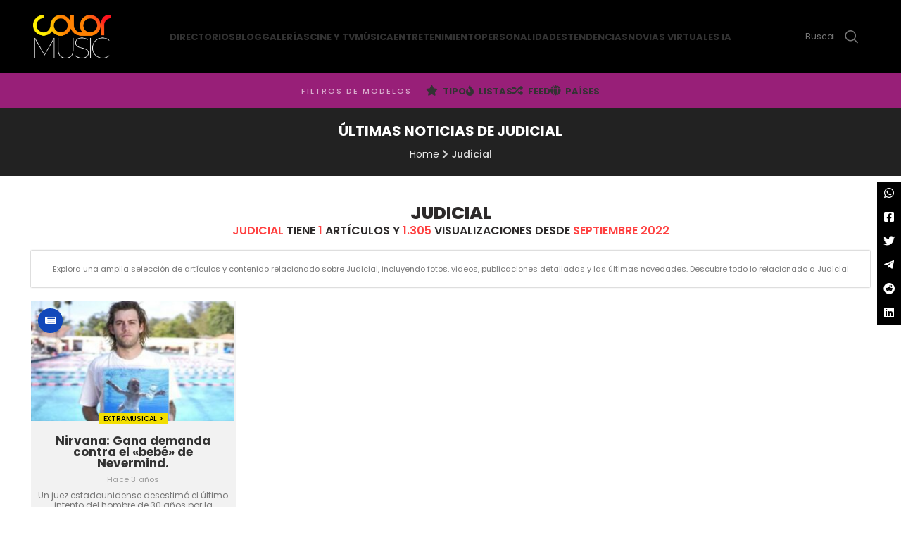

--- FILE ---
content_type: text/html; charset=UTF-8
request_url: https://www.colormusic.cl/tag/judicial/
body_size: 16310
content:
<!DOCTYPE html>
<html lang="es">
<head>
	<meta charset="UTF-8">
	<meta name="viewport" content="width=device-width, initial-scale=1.0, maximum-scale=1.0, user-scalable=no">
	
	<link rel="profile" href="http://gmpg.org/xfn/11">


		
  


			<script>window.MSInputMethodContext && document.documentMode && document.write('<script src="https://www.colormusic.cl/wp-content/themes/woodmart/js/libs/ie11CustomProperties.min.js"><\/script>');</script>
		<meta name='robots' content='index, follow, max-image-preview:large, max-snippet:-1, max-video-preview:-1' />

	<!-- This site is optimized with the Yoast SEO Premium plugin v22.3 (Yoast SEO v24.6) - https://yoast.com/wordpress/plugins/seo/ -->
	<title>Últimas noticias de Judicial - ColorMusic</title>
	<meta name="description" content="Conoce las últimas novedades sobre Judicial" />
	<link rel="canonical" href="https://www.colormusic.cl/tag/judicial/" />
	<meta property="og:locale" content="es_ES" />
	<meta property="og:type" content="article" />
	<meta property="og:title" content="Últimas noticias de Judicial - ColorMusic" />
	<meta property="og:description" content="Conoce las últimas novedades sobre Judicial" />
	<meta property="og:url" content="https://www.colormusic.cl/tag/judicial/" />
	<meta property="og:site_name" content="ColorMusic" />
	<meta property="og:image" content="https://www.colormusic.cl/wp-content/uploads/2024/12/colormusic-logo-modelos-tendencias.jpeg" />
	<meta property="og:image:width" content="1280" />
	<meta property="og:image:height" content="782" />
	<meta property="og:image:type" content="image/jpeg" />
	<meta name="twitter:card" content="summary_large_image" />
	<meta name="twitter:site" content="@ColormusicTrend" />
	<script type="application/ld+json" class="yoast-schema-graph">{"@context":"https://schema.org","@graph":[{"@type":"CollectionPage","@id":"https://www.colormusic.cl/tag/judicial/","url":"https://www.colormusic.cl/tag/judicial/","name":"Últimas noticias de Judicial - ColorMusic","isPartOf":{"@id":"https://www.colormusic.cl/#website"},"primaryImageOfPage":{"@id":"https://www.colormusic.cl/tag/judicial/#primaryimage"},"image":{"@id":"https://www.colormusic.cl/tag/judicial/#primaryimage"},"thumbnailUrl":"https://www.colormusic.cl/wp-content/uploads/2022/09/El-bebe-del-Nevermind-1.jpeg","description":"Conoce las últimas novedades sobre Judicial","breadcrumb":{"@id":"https://www.colormusic.cl/tag/judicial/#breadcrumb"},"inLanguage":"es"},{"@type":"ImageObject","inLanguage":"es","@id":"https://www.colormusic.cl/tag/judicial/#primaryimage","url":"https://www.colormusic.cl/wp-content/uploads/2022/09/El-bebe-del-Nevermind-1.jpeg","contentUrl":"https://www.colormusic.cl/wp-content/uploads/2022/09/El-bebe-del-Nevermind-1.jpeg","width":1248,"height":770,"caption":"Demanda contra Nirvana"},{"@type":"BreadcrumbList","@id":"https://www.colormusic.cl/tag/judicial/#breadcrumb","itemListElement":[{"@type":"ListItem","position":1,"name":"Home","item":"https://www.colormusic.cl/"},{"@type":"ListItem","position":2,"name":"Judicial"}]},{"@type":"WebSite","@id":"https://www.colormusic.cl/#website","url":"https://www.colormusic.cl/","name":"ColorMusic.cl","description":"Tendencias, Celebrities, OnlyFans, Modelos, Creadores, Influencers, Músicos, Cine, Moda y más.","publisher":{"@id":"https://www.colormusic.cl/#organization"},"alternateName":"ColorMusic","potentialAction":[{"@type":"SearchAction","target":{"@type":"EntryPoint","urlTemplate":"https://www.colormusic.cl/?s={search_term_string}"},"query-input":{"@type":"PropertyValueSpecification","valueRequired":true,"valueName":"search_term_string"}}],"inLanguage":"es"},{"@type":"Organization","@id":"https://www.colormusic.cl/#organization","name":"ColorMusic - Portal de Tendencias Digitales","alternateName":"ColorMusic","url":"https://www.colormusic.cl/","logo":{"@type":"ImageObject","inLanguage":"es","@id":"https://www.colormusic.cl/#/schema/logo/image/","url":"https://www.colormusic.cl/wp-content/uploads/2024/12/logo_colormusic.png","contentUrl":"https://www.colormusic.cl/wp-content/uploads/2024/12/logo_colormusic.png","width":715,"height":398,"caption":"ColorMusic - Portal de Tendencias Digitales"},"image":{"@id":"https://www.colormusic.cl/#/schema/logo/image/"},"sameAs":["https://x.com/ColormusicTrend"],"publishingPrinciples":"https://www.colormusic.cl/politica-de-privacidad/","ownershipFundingInfo":"https://www.colormusic.cl/politica-de-privacidad/","actionableFeedbackPolicy":"https://www.colormusic.cl/politica-de-privacidad/"}]}</script>
	<!-- / Yoast SEO Premium plugin. -->


<link rel='dns-prefetch' href='//fonts.googleapis.com' />
<link rel="alternate" type="application/rss+xml" title="ColorMusic &raquo; Feed" href="https://www.colormusic.cl/feed/" />
<link rel="alternate" type="application/rss+xml" title="ColorMusic &raquo; Etiqueta Judicial del feed" href="https://www.colormusic.cl/tag/judicial/feed/" />
<style id='wp-img-auto-sizes-contain-inline-css' type='text/css'>
img:is([sizes=auto i],[sizes^="auto," i]){contain-intrinsic-size:3000px 1500px}
/*# sourceURL=wp-img-auto-sizes-contain-inline-css */
</style>
<link rel='stylesheet' id='dashicons-css' href='https://www.colormusic.cl/wp-includes/css/dashicons.min.css?ver=6.9' type='text/css' media='all' />
<link rel='stylesheet' id='post-views-counter-frontend-css' href='https://www.colormusic.cl/wp-content/plugins/post-views-counter/css/frontend.min.css?ver=1.5.6' type='text/css' media='all' />
<style id='classic-theme-styles-inline-css' type='text/css'>
/*! This file is auto-generated */
.wp-block-button__link{color:#fff;background-color:#32373c;border-radius:9999px;box-shadow:none;text-decoration:none;padding:calc(.667em + 2px) calc(1.333em + 2px);font-size:1.125em}.wp-block-file__button{background:#32373c;color:#fff;text-decoration:none}
/*# sourceURL=/wp-includes/css/classic-themes.min.css */
</style>
<link rel='stylesheet' id='mi-estilo-galeria-css' href='https://www.colormusic.cl/wp-content/themes/woodmart-child/assets/css/mi-estilo-galeria.css?ver=6.9' type='text/css' media='all' />
<link rel='stylesheet' id='style-novias-css' href='https://www.colormusic.cl/wp-content/themes/woodmart-child/noviasvirtuales/novias.css?ver=1.3.1' type='text/css' media='all' />
<link rel='stylesheet' id='js_composer_front-css' href='https://www.colormusic.cl/wp-content/plugins/js_composer/assets/css/js_composer.min.css?ver=7.6' type='text/css' media='all' />
<link rel='stylesheet' id='vc_font_awesome_5_shims-css' href='https://www.colormusic.cl/wp-content/plugins/js_composer/assets/lib/bower/font-awesome/css/v4-shims.min.css?ver=7.6' type='text/css' media='all' />
<link rel='stylesheet' id='vc_font_awesome_5-css' href='https://www.colormusic.cl/wp-content/plugins/js_composer/assets/lib/bower/font-awesome/css/all.min.css?ver=7.6' type='text/css' media='all' />
<link rel='stylesheet' id='bootstrap-css' href='https://www.colormusic.cl/wp-content/themes/woodmart/css/bootstrap-light.min.css?ver=7.1.2' type='text/css' media='all' />
<link rel='stylesheet' id='woodmart-style-css' href='https://www.colormusic.cl/wp-content/themes/woodmart/css/parts/base.min.css?ver=7.1.2' type='text/css' media='all' />
<link rel='stylesheet' id='wd-widget-nav-css' href='https://www.colormusic.cl/wp-content/themes/woodmart/css/parts/widget-nav.min.css?ver=7.1.2' type='text/css' media='all' />
<link rel='stylesheet' id='wd-lazy-loading-css' href='https://www.colormusic.cl/wp-content/themes/woodmart/css/parts/opt-lazy-load.min.css?ver=7.1.2' type='text/css' media='all' />
<link rel='stylesheet' id='wd-blog-base-css' href='https://www.colormusic.cl/wp-content/themes/woodmart/css/parts/blog-base.min.css?ver=7.1.2' type='text/css' media='all' />
<link rel='stylesheet' id='wd-wpbakery-base-css' href='https://www.colormusic.cl/wp-content/themes/woodmart/css/parts/int-wpb-base.min.css?ver=7.1.2' type='text/css' media='all' />
<link rel='stylesheet' id='wd-wpbakery-base-deprecated-css' href='https://www.colormusic.cl/wp-content/themes/woodmart/css/parts/int-wpb-base-deprecated.min.css?ver=7.1.2' type='text/css' media='all' />
<link rel='stylesheet' id='wd-notices-fixed-css' href='https://www.colormusic.cl/wp-content/themes/woodmart/css/parts/woo-opt-sticky-notices.min.css?ver=7.1.2' type='text/css' media='all' />
<link rel='stylesheet' id='wd-opt-disable-owl-css' href='https://www.colormusic.cl/wp-content/themes/woodmart/css/parts/opt-disable-owl.min.css?ver=7.1.2' type='text/css' media='all' />
<link rel='stylesheet' id='child-style-css' href='https://www.colormusic.cl/wp-content/themes/woodmart-child/style.css?ver=7.1.2' type='text/css' media='all' />
<link rel='stylesheet' id='mi-css-css' href='https://www.colormusic.cl/wp-content/themes/woodmart-child/assets/css/style2.css?ver=2.68' type='text/css' media='all' />
<link rel='stylesheet' id='wd-header-base-css' href='https://www.colormusic.cl/wp-content/themes/woodmart/css/parts/header-base.min.css?ver=7.1.2' type='text/css' media='all' />
<link rel='stylesheet' id='wd-mod-tools-css' href='https://www.colormusic.cl/wp-content/themes/woodmart/css/parts/mod-tools.min.css?ver=7.1.2' type='text/css' media='all' />
<link rel='stylesheet' id='wd-header-search-css' href='https://www.colormusic.cl/wp-content/themes/woodmart/css/parts/header-el-search.min.css?ver=7.1.2' type='text/css' media='all' />
<link rel='stylesheet' id='wd-header-search-form-css' href='https://www.colormusic.cl/wp-content/themes/woodmart/css/parts/header-el-search-form.min.css?ver=7.1.2' type='text/css' media='all' />
<link rel='stylesheet' id='wd-wd-search-form-css' href='https://www.colormusic.cl/wp-content/themes/woodmart/css/parts/wd-search-form.min.css?ver=7.1.2' type='text/css' media='all' />
<link rel='stylesheet' id='wd-wd-search-results-css' href='https://www.colormusic.cl/wp-content/themes/woodmart/css/parts/wd-search-results.min.css?ver=7.1.2' type='text/css' media='all' />
<link rel='stylesheet' id='wd-header-elements-base-css' href='https://www.colormusic.cl/wp-content/themes/woodmart/css/parts/header-el-base.min.css?ver=7.1.2' type='text/css' media='all' />
<link rel='stylesheet' id='wd-page-title-css' href='https://www.colormusic.cl/wp-content/themes/woodmart/css/parts/page-title.min.css?ver=7.1.2' type='text/css' media='all' />
<link rel='stylesheet' id='wd-blog-loop-base-old-css' href='https://www.colormusic.cl/wp-content/themes/woodmart/css/parts/blog-loop-base-old.min.css?ver=7.1.2' type='text/css' media='all' />
<link rel='stylesheet' id='wd-blog-loop-design-masonry-css' href='https://www.colormusic.cl/wp-content/themes/woodmart/css/parts/blog-loop-design-masonry.min.css?ver=7.1.2' type='text/css' media='all' />
<link rel='stylesheet' id='wd-scroll-top-css' href='https://www.colormusic.cl/wp-content/themes/woodmart/css/parts/opt-scrolltotop.min.css?ver=7.1.2' type='text/css' media='all' />
<link rel='stylesheet' id='wd-header-search-fullscreen-css' href='https://www.colormusic.cl/wp-content/themes/woodmart/css/parts/header-el-search-fullscreen-general.min.css?ver=7.1.2' type='text/css' media='all' />
<link rel='stylesheet' id='wd-header-search-fullscreen-2-css' href='https://www.colormusic.cl/wp-content/themes/woodmart/css/parts/header-el-search-fullscreen-2.min.css?ver=7.1.2' type='text/css' media='all' />
<link rel='stylesheet' id='xts-style-header_573987-css' href='https://www.colormusic.cl/wp-content/uploads/2025/01/xts-header_573987-1737215460.css?ver=7.1.2' type='text/css' media='all' />
<link rel='stylesheet' id='xts-style-theme_settings_default-css' href='https://www.colormusic.cl/wp-content/uploads/2025/10/xts-theme_settings_default-1761477618.css?ver=7.1.2' type='text/css' media='all' />
<link rel='stylesheet' id='xts-google-fonts-css' href='https://fonts.googleapis.com/css?family=Poppins%3A400%2C600%2C800%2C500%2C700%7CLato%3A400%2C700&#038;display=swap&#038;ver=7.1.2' type='text/css' media='all' />
<script type="text/javascript" id="post-views-counter-pro-frontend-js-before">
/* <![CDATA[ */
var pvcpArgsFrontend = {"mode":"js","content":{"type":"term","subtype":"post_tag","data":280},"contentActive":true,"requestURL":"https:\/\/www.colormusic.cl\/wp-admin\/admin-ajax.php","nonce":"d5505406bd","dataStorage":"cookies","multisite":false,"path":"\/","domain":"","adminAjax":"https:\/\/www.colormusic.cl\/wp-admin\/admin-ajax.php","nonceCount":"7c91407e10"};

//# sourceURL=post-views-counter-pro-frontend-js-before
/* ]]> */
</script>
<script type="text/javascript" src="https://www.colormusic.cl/wp-content/plugins/post-views-counter-pro__bkp/js/frontend.min.js?ver=1.3.0" id="post-views-counter-pro-frontend-js"></script>
<script type="text/javascript" src="https://www.colormusic.cl/wp-includes/js/jquery/jquery.min.js?ver=3.7.1" id="jquery-core-js"></script>
<script type="text/javascript" src="https://www.colormusic.cl/wp-content/themes/woodmart/js/libs/device.min.js?ver=7.1.2" id="wd-device-library-js"></script>
<script></script><link rel="https://api.w.org/" href="https://www.colormusic.cl/wp-json/" /><link rel="alternate" title="JSON" type="application/json" href="https://www.colormusic.cl/wp-json/wp/v2/tags/280" /><link rel="EditURI" type="application/rsd+xml" title="RSD" href="https://www.colormusic.cl/xmlrpc.php?rsd" />
<style>
	table.cm-estadisticas { width:100%; border-collapse: collapse; margin: 20px 0; }
	table.cm-estadisticas th, table.cm-estadisticas td { border: 1px solid #ccc; padding: 10px; }
	table.cm-estadisticas th { background: #f5f5f5; }
	table.cm-estadisticas tr:nth-child(even) { background: #fafafa; }
  </style>
		
							<meta name="viewport" content="width=device-width, initial-scale=1.0, maximum-scale=1.0, user-scalable=no">
											<link rel="preload" as="font" href="https://www.colormusic.cl/wp-content/themes/woodmart/fonts/woodmart-font-1-400.woff2?v=7.1.2" type="font/woff2" crossorigin>
					<meta name="generator" content="Powered by WPBakery Page Builder - drag and drop page builder for WordPress."/>
<link rel="icon" href="https://www.colormusic.cl/wp-content/uploads/2024/12/favicon-150x150.png" sizes="32x32" />
<link rel="icon" href="https://www.colormusic.cl/wp-content/uploads/2024/12/favicon-300x300.png" sizes="192x192" />
<link rel="apple-touch-icon" href="https://www.colormusic.cl/wp-content/uploads/2024/12/favicon-300x300.png" />
<meta name="msapplication-TileImage" content="https://www.colormusic.cl/wp-content/uploads/2024/12/favicon-300x300.png" />
<style>
		
		</style><noscript><style> .wpb_animate_when_almost_visible { opacity: 1; }</style></noscript>	

	
<!-- Google tag (gtag.js) -->
	<script async src="https://www.googletagmanager.com/gtag/js?id=G-13PQTC7CWK"></script>
	<script>
	  window.dataLayer = window.dataLayer || [];
	  function gtag(){dataLayer.push(arguments);}
	  gtag('js', new Date());
	
	  gtag('config', 'G-13PQTC7CWK');
	</script>
	

<style id='global-styles-inline-css' type='text/css'>
:root{--wp--preset--aspect-ratio--square: 1;--wp--preset--aspect-ratio--4-3: 4/3;--wp--preset--aspect-ratio--3-4: 3/4;--wp--preset--aspect-ratio--3-2: 3/2;--wp--preset--aspect-ratio--2-3: 2/3;--wp--preset--aspect-ratio--16-9: 16/9;--wp--preset--aspect-ratio--9-16: 9/16;--wp--preset--color--black: #000000;--wp--preset--color--cyan-bluish-gray: #abb8c3;--wp--preset--color--white: #ffffff;--wp--preset--color--pale-pink: #f78da7;--wp--preset--color--vivid-red: #cf2e2e;--wp--preset--color--luminous-vivid-orange: #ff6900;--wp--preset--color--luminous-vivid-amber: #fcb900;--wp--preset--color--light-green-cyan: #7bdcb5;--wp--preset--color--vivid-green-cyan: #00d084;--wp--preset--color--pale-cyan-blue: #8ed1fc;--wp--preset--color--vivid-cyan-blue: #0693e3;--wp--preset--color--vivid-purple: #9b51e0;--wp--preset--gradient--vivid-cyan-blue-to-vivid-purple: linear-gradient(135deg,rgb(6,147,227) 0%,rgb(155,81,224) 100%);--wp--preset--gradient--light-green-cyan-to-vivid-green-cyan: linear-gradient(135deg,rgb(122,220,180) 0%,rgb(0,208,130) 100%);--wp--preset--gradient--luminous-vivid-amber-to-luminous-vivid-orange: linear-gradient(135deg,rgb(252,185,0) 0%,rgb(255,105,0) 100%);--wp--preset--gradient--luminous-vivid-orange-to-vivid-red: linear-gradient(135deg,rgb(255,105,0) 0%,rgb(207,46,46) 100%);--wp--preset--gradient--very-light-gray-to-cyan-bluish-gray: linear-gradient(135deg,rgb(238,238,238) 0%,rgb(169,184,195) 100%);--wp--preset--gradient--cool-to-warm-spectrum: linear-gradient(135deg,rgb(74,234,220) 0%,rgb(151,120,209) 20%,rgb(207,42,186) 40%,rgb(238,44,130) 60%,rgb(251,105,98) 80%,rgb(254,248,76) 100%);--wp--preset--gradient--blush-light-purple: linear-gradient(135deg,rgb(255,206,236) 0%,rgb(152,150,240) 100%);--wp--preset--gradient--blush-bordeaux: linear-gradient(135deg,rgb(254,205,165) 0%,rgb(254,45,45) 50%,rgb(107,0,62) 100%);--wp--preset--gradient--luminous-dusk: linear-gradient(135deg,rgb(255,203,112) 0%,rgb(199,81,192) 50%,rgb(65,88,208) 100%);--wp--preset--gradient--pale-ocean: linear-gradient(135deg,rgb(255,245,203) 0%,rgb(182,227,212) 50%,rgb(51,167,181) 100%);--wp--preset--gradient--electric-grass: linear-gradient(135deg,rgb(202,248,128) 0%,rgb(113,206,126) 100%);--wp--preset--gradient--midnight: linear-gradient(135deg,rgb(2,3,129) 0%,rgb(40,116,252) 100%);--wp--preset--font-size--small: 13px;--wp--preset--font-size--medium: 20px;--wp--preset--font-size--large: 36px;--wp--preset--font-size--x-large: 42px;--wp--preset--spacing--20: 0.44rem;--wp--preset--spacing--30: 0.67rem;--wp--preset--spacing--40: 1rem;--wp--preset--spacing--50: 1.5rem;--wp--preset--spacing--60: 2.25rem;--wp--preset--spacing--70: 3.38rem;--wp--preset--spacing--80: 5.06rem;--wp--preset--shadow--natural: 6px 6px 9px rgba(0, 0, 0, 0.2);--wp--preset--shadow--deep: 12px 12px 50px rgba(0, 0, 0, 0.4);--wp--preset--shadow--sharp: 6px 6px 0px rgba(0, 0, 0, 0.2);--wp--preset--shadow--outlined: 6px 6px 0px -3px rgb(255, 255, 255), 6px 6px rgb(0, 0, 0);--wp--preset--shadow--crisp: 6px 6px 0px rgb(0, 0, 0);}:where(.is-layout-flex){gap: 0.5em;}:where(.is-layout-grid){gap: 0.5em;}body .is-layout-flex{display: flex;}.is-layout-flex{flex-wrap: wrap;align-items: center;}.is-layout-flex > :is(*, div){margin: 0;}body .is-layout-grid{display: grid;}.is-layout-grid > :is(*, div){margin: 0;}:where(.wp-block-columns.is-layout-flex){gap: 2em;}:where(.wp-block-columns.is-layout-grid){gap: 2em;}:where(.wp-block-post-template.is-layout-flex){gap: 1.25em;}:where(.wp-block-post-template.is-layout-grid){gap: 1.25em;}.has-black-color{color: var(--wp--preset--color--black) !important;}.has-cyan-bluish-gray-color{color: var(--wp--preset--color--cyan-bluish-gray) !important;}.has-white-color{color: var(--wp--preset--color--white) !important;}.has-pale-pink-color{color: var(--wp--preset--color--pale-pink) !important;}.has-vivid-red-color{color: var(--wp--preset--color--vivid-red) !important;}.has-luminous-vivid-orange-color{color: var(--wp--preset--color--luminous-vivid-orange) !important;}.has-luminous-vivid-amber-color{color: var(--wp--preset--color--luminous-vivid-amber) !important;}.has-light-green-cyan-color{color: var(--wp--preset--color--light-green-cyan) !important;}.has-vivid-green-cyan-color{color: var(--wp--preset--color--vivid-green-cyan) !important;}.has-pale-cyan-blue-color{color: var(--wp--preset--color--pale-cyan-blue) !important;}.has-vivid-cyan-blue-color{color: var(--wp--preset--color--vivid-cyan-blue) !important;}.has-vivid-purple-color{color: var(--wp--preset--color--vivid-purple) !important;}.has-black-background-color{background-color: var(--wp--preset--color--black) !important;}.has-cyan-bluish-gray-background-color{background-color: var(--wp--preset--color--cyan-bluish-gray) !important;}.has-white-background-color{background-color: var(--wp--preset--color--white) !important;}.has-pale-pink-background-color{background-color: var(--wp--preset--color--pale-pink) !important;}.has-vivid-red-background-color{background-color: var(--wp--preset--color--vivid-red) !important;}.has-luminous-vivid-orange-background-color{background-color: var(--wp--preset--color--luminous-vivid-orange) !important;}.has-luminous-vivid-amber-background-color{background-color: var(--wp--preset--color--luminous-vivid-amber) !important;}.has-light-green-cyan-background-color{background-color: var(--wp--preset--color--light-green-cyan) !important;}.has-vivid-green-cyan-background-color{background-color: var(--wp--preset--color--vivid-green-cyan) !important;}.has-pale-cyan-blue-background-color{background-color: var(--wp--preset--color--pale-cyan-blue) !important;}.has-vivid-cyan-blue-background-color{background-color: var(--wp--preset--color--vivid-cyan-blue) !important;}.has-vivid-purple-background-color{background-color: var(--wp--preset--color--vivid-purple) !important;}.has-black-border-color{border-color: var(--wp--preset--color--black) !important;}.has-cyan-bluish-gray-border-color{border-color: var(--wp--preset--color--cyan-bluish-gray) !important;}.has-white-border-color{border-color: var(--wp--preset--color--white) !important;}.has-pale-pink-border-color{border-color: var(--wp--preset--color--pale-pink) !important;}.has-vivid-red-border-color{border-color: var(--wp--preset--color--vivid-red) !important;}.has-luminous-vivid-orange-border-color{border-color: var(--wp--preset--color--luminous-vivid-orange) !important;}.has-luminous-vivid-amber-border-color{border-color: var(--wp--preset--color--luminous-vivid-amber) !important;}.has-light-green-cyan-border-color{border-color: var(--wp--preset--color--light-green-cyan) !important;}.has-vivid-green-cyan-border-color{border-color: var(--wp--preset--color--vivid-green-cyan) !important;}.has-pale-cyan-blue-border-color{border-color: var(--wp--preset--color--pale-cyan-blue) !important;}.has-vivid-cyan-blue-border-color{border-color: var(--wp--preset--color--vivid-cyan-blue) !important;}.has-vivid-purple-border-color{border-color: var(--wp--preset--color--vivid-purple) !important;}.has-vivid-cyan-blue-to-vivid-purple-gradient-background{background: var(--wp--preset--gradient--vivid-cyan-blue-to-vivid-purple) !important;}.has-light-green-cyan-to-vivid-green-cyan-gradient-background{background: var(--wp--preset--gradient--light-green-cyan-to-vivid-green-cyan) !important;}.has-luminous-vivid-amber-to-luminous-vivid-orange-gradient-background{background: var(--wp--preset--gradient--luminous-vivid-amber-to-luminous-vivid-orange) !important;}.has-luminous-vivid-orange-to-vivid-red-gradient-background{background: var(--wp--preset--gradient--luminous-vivid-orange-to-vivid-red) !important;}.has-very-light-gray-to-cyan-bluish-gray-gradient-background{background: var(--wp--preset--gradient--very-light-gray-to-cyan-bluish-gray) !important;}.has-cool-to-warm-spectrum-gradient-background{background: var(--wp--preset--gradient--cool-to-warm-spectrum) !important;}.has-blush-light-purple-gradient-background{background: var(--wp--preset--gradient--blush-light-purple) !important;}.has-blush-bordeaux-gradient-background{background: var(--wp--preset--gradient--blush-bordeaux) !important;}.has-luminous-dusk-gradient-background{background: var(--wp--preset--gradient--luminous-dusk) !important;}.has-pale-ocean-gradient-background{background: var(--wp--preset--gradient--pale-ocean) !important;}.has-electric-grass-gradient-background{background: var(--wp--preset--gradient--electric-grass) !important;}.has-midnight-gradient-background{background: var(--wp--preset--gradient--midnight) !important;}.has-small-font-size{font-size: var(--wp--preset--font-size--small) !important;}.has-medium-font-size{font-size: var(--wp--preset--font-size--medium) !important;}.has-large-font-size{font-size: var(--wp--preset--font-size--large) !important;}.has-x-large-font-size{font-size: var(--wp--preset--font-size--x-large) !important;}
/*# sourceURL=global-styles-inline-css */
</style>
</head>



<body class="archive tag tag-judicial tag-280 wp-theme-woodmart wp-child-theme-woodmart-child wrapper-custom  categories-accordion-on woodmart-archive-blog offcanvas-sidebar-tablet offcanvas-sidebar-desktop notifications-sticky dropdowns-color-light wpb-js-composer js-comp-ver-7.6 vc_responsive">

    
		
	<div class="website-wrapper ">


		
			<!-- HEADER -->
			<header class="whb-header whb-header_573987 whb-full-width whb-sticky-shadow whb-scroll-stick whb-sticky-real whb-hide-on-scroll">

				<div class="whb-main-header">
	
<div class="whb-row whb-general-header whb-sticky-row whb-without-bg whb-without-border whb-color-light whb-flex-equal-sides whb-with-shadow">
	<div class="container">
		<div class="whb-flex-row whb-general-header-inner">
			<div class="whb-column whb-col-left whb-visible-lg">
	<div class="site-logo">
	<div class="woodmart-logo-wrap switch-logo-enable">
		<a href="https://www.colormusic.cl/" class="woodmart-logo woodmart-main-logo" rel="home">
			<img  id="logo-img" src="https://www.colormusic.cl/wp-content/uploads/2024/12/logo_colormusic.png" alt="ColorMusic" style="max-width: 110px;" />		</a>
								<a href="https://www.colormusic.cl/" class="woodmart-logo woodmart-sticky-logo" rel="home">
				<img class="nolazy" id="logo-img" src="https://www.colormusic.cl/wp-content/uploads/2024/12/logo_colormusic.png" alt="ColorMusic" style="max-width: 140px;" width="140" height="96" />			</a>
			</div>
</div>
</div>
<div class="whb-column whb-col-center whb-visible-lg">
	<div class="wd-header-nav wd-header-main-nav text-center wd-design-1" role="navigation" aria-label="Main navigation">
	<ul id="menu-menumainmobile" class="menu wd-nav wd-nav-main wd-style-underline wd-gap-s"><li id="menu-item-140181" class="menu-item menu-item-type-custom menu-item-object-custom menu-item-has-children menu-item-140181 item-level-0 menu-simple-dropdown wd-event-hover" ><a href="#" class="woodmart-nav-link"><span class="nav-link-text">Directorios</span></a><div class="color-scheme-light wd-design-default wd-dropdown-menu wd-dropdown"><div class="container">
<ul class="wd-sub-menu color-scheme-light">
	<li id="menu-item-131690" class="menu-item menu-item-type-post_type_archive menu-item-object-solopacks menu-item-131690 item-level-1 wd-event-hover" ><a href="https://www.colormusic.cl/solopacks/" class="woodmart-nav-link">Modelos e Influencers</a></li>
	<li id="menu-item-140182" class="menu-item menu-item-type-post_type_archive menu-item-object-famosos menu-item-140182 item-level-1 wd-event-hover" ><a href="https://www.colormusic.cl/famosos/" class="woodmart-nav-link">Famosos y Celebridades</a></li>
	<li id="menu-item-140183" class="menu-item menu-item-type-post_type_archive menu-item-object-onlyfansmodels menu-item-140183 item-level-1 wd-event-hover" ><a href="https://www.colormusic.cl/onlyfansmodels/" class="woodmart-nav-link">Modelos OnlyFans</a></li>
	<li id="menu-item-140184" class="menu-item menu-item-type-post_type_archive menu-item-object-modelo-ia menu-item-140184 item-level-1 wd-event-hover" ><a href="https://www.colormusic.cl/modelos-ia/" class="woodmart-nav-link">Modelos IA</a></li>
</ul>
</div>
</div>
</li>
<li id="menu-item-131680" class="menu-item menu-item-type-taxonomy menu-item-object-category menu-item-131680 item-level-0 menu-simple-dropdown wd-event-hover" ><a href="https://www.colormusic.cl/category/blog/" class="woodmart-nav-link"><span class="nav-link-text">Blog</span></a></li>
<li id="menu-item-131686" class="menu-item menu-item-type-taxonomy menu-item-object-category menu-item-131686 item-level-0 menu-simple-dropdown wd-event-hover" ><a href="https://www.colormusic.cl/category/blog/galerias/" class="woodmart-nav-link"><span class="nav-link-text">Galerías</span></a></li>
<li id="menu-item-131684" class="menu-item menu-item-type-taxonomy menu-item-object-category menu-item-131684 item-level-0 menu-simple-dropdown wd-event-hover" ><a href="https://www.colormusic.cl/category/blog/cine-y-tv/" class="woodmart-nav-link"><span class="nav-link-text">Cine y TV</span></a></li>
<li id="menu-item-131681" class="menu-item menu-item-type-taxonomy menu-item-object-category menu-item-has-children menu-item-131681 item-level-0 menu-simple-dropdown wd-event-hover" ><a href="https://www.colormusic.cl/category/blog/musica/" class="woodmart-nav-link"><span class="nav-link-text">Música</span></a><div class="color-scheme-light wd-design-default wd-dropdown-menu wd-dropdown"><div class="container">
<ul class="wd-sub-menu color-scheme-light">
	<li id="menu-item-131691" class="menu-item menu-item-type-post_type_archive menu-item-object-evento menu-item-131691 item-level-1 wd-event-hover" ><a href="https://www.colormusic.cl/archivo_evento/" class="woodmart-nav-link">Cartelera</a></li>
</ul>
</div>
</div>
</li>
<li id="menu-item-131685" class="menu-item menu-item-type-taxonomy menu-item-object-category menu-item-has-children menu-item-131685 item-level-0 menu-simple-dropdown wd-event-hover" ><a href="https://www.colormusic.cl/category/blog/entretenimiento/" class="woodmart-nav-link"><span class="nav-link-text">Entretenimiento</span></a><div class="color-scheme-light wd-design-default wd-dropdown-menu wd-dropdown"><div class="container">
<ul class="wd-sub-menu color-scheme-light">
	<li id="menu-item-131688" class="menu-item menu-item-type-taxonomy menu-item-object-category menu-item-131688 item-level-1 wd-event-hover" ><a href="https://www.colormusic.cl/category/blog/redes-sociales/" class="woodmart-nav-link">Sociales</a></li>
</ul>
</div>
</div>
</li>
<li id="menu-item-131687" class="menu-item menu-item-type-taxonomy menu-item-object-category menu-item-has-children menu-item-131687 item-level-0 menu-simple-dropdown wd-event-hover" ><a href="https://www.colormusic.cl/category/blog/influencer/" class="woodmart-nav-link"><span class="nav-link-text">Personalidades</span></a><div class="color-scheme-light wd-design-default wd-dropdown-menu wd-dropdown"><div class="container">
<ul class="wd-sub-menu color-scheme-light">
	<li id="menu-item-131682" class="menu-item menu-item-type-taxonomy menu-item-object-category menu-item-131682 item-level-1 wd-event-hover" ><a href="https://www.colormusic.cl/category/blog/biografias/" class="woodmart-nav-link">Biografías</a></li>
</ul>
</div>
</div>
</li>
<li id="menu-item-131689" class="menu-item menu-item-type-taxonomy menu-item-object-category menu-item-131689 item-level-0 menu-simple-dropdown wd-event-hover" ><a href="https://www.colormusic.cl/category/blog/tendencias/" class="woodmart-nav-link"><span class="nav-link-text">Tendencias</span></a></li>
<li id="menu-item-151789" class="menu-item menu-item-type-custom menu-item-object-custom menu-item-151789 item-level-0 menu-simple-dropdown wd-event-hover" ><a href="https://www.noviasvirtuales.ai" class="woodmart-nav-link"><span class="nav-link-text">Novias Virtuales IA</span></a></li>
</ul></div><!--END MAIN-NAV-->
</div>
<div class="whb-column whb-col-right whb-visible-lg">
				<div class="wd-search-form wd-header-search-form wd-display-full-screen-2 whb-nn4wvtowjzx83neipgo3">
				
				
				<form role="search" method="get" class="searchform  wd-style-default" action="https://www.colormusic.cl/" >
					<input type="text" class="s" placeholder="Buscar artículos" value="" name="s" aria-label="Search" title="Buscar artículos" required/>
					<input type="hidden" name="post_type" value="any">
										<button type="submit" class="searchsubmit">
						<span>
							Search						</span>
											</button>
				</form>

				
				
				
				
							</div>
		</div>
<div class="whb-column whb-mobile-left whb-hidden-lg">
	<div class="site-logo">
	<div class="woodmart-logo-wrap switch-logo-enable">
		<a href="https://www.colormusic.cl/" class="woodmart-logo woodmart-main-logo" rel="home">
			<img  id="logo-img" src="https://www.colormusic.cl/wp-content/uploads/2024/12/logo_colormusic.png" alt="ColorMusic" style="max-width: 70px;" />		</a>
								<a href="https://www.colormusic.cl/" class="woodmart-logo woodmart-sticky-logo" rel="home">
				<img class="nolazy" id="logo-img" src="https://www.colormusic.cl/wp-content/uploads/2024/12/logo_colormusic.png" alt="ColorMusic" style="max-width: 70px;" width="140" height="96" />			</a>
			</div>
</div>
</div>
<div class="whb-column whb-mobile-center whb-hidden-lg">
	<div class="wd-tools-element wd-header-mobile-nav wd-style-icon wd-design-1 whb-wn5z894j1g5n0yp3eeuz">
	<a href="#" rel="nofollow" aria-label="Open mobile menu">
		
		<span class="wd-tools-icon">
					</span>

		<span class="wd-tools-text">Menu</span>

			</a>
</div><!--END wd-header-mobile-nav--></div>
<div class="whb-column whb-mobile-right whb-hidden-lg">
				<div class="wd-search-form wd-header-search-form-mobile wd-display-full-screen-2 whb-r83v5zqduk07xbs6uj2h">
				
				
				<form role="search" method="get" class="searchform  wd-style-default wd-cat-style-bordered woodmart-ajax-search" action="https://www.colormusic.cl/"  data-thumbnail="1" data-price="1" data-post_type="any" data-count="1" data-sku="0" data-symbols_count="3">
					<input type="text" class="s" placeholder="Buscar artículos" value="" name="s" aria-label="Search" title="Buscar artículos" required/>
					<input type="hidden" name="post_type" value="any">
										<button type="submit" class="searchsubmit">
						<span>
							Search						</span>
											</button>
				</form>

				
				
									<div class="search-results-wrapper">
						<div class="wd-dropdown-results wd-scroll wd-dropdown color-scheme-light">
							<div class="wd-scroll-content"></div>
						</div>
					</div>
				
				
							</div>
		</div>
		</div>
	</div>
</div>

<div class="whb-row whb-header-bottom whb-sticky-row whb-with-bg whb-without-border whb-color-light whb-flex-equal-sides">
	<div class="container">
		<div class="whb-flex-row whb-header-bottom-inner">
			<div class="whb-column whb-col-left whb-visible-lg whb-empty-column">
	</div>
<div class="whb-column whb-col-center whb-visible-lg">
	
<div class="wd-header-text set-cont-mb-s reset-last-child texto_f_m wd-inline">FILTROS DE MODELOS</div>

<div class="wd-header-nav wd-header-secondary-nav  wd-inline" role="navigation" aria-label="Secondary navigation">
	<ul id="menu-menumodelos" class="menu wd-nav wd-nav-secondary wd-style-underline wd-gap-s"><li id="menu-item-73845" class="menu-item menu-item-type-custom menu-item-object-custom menu-item-has-children menu-item-73845 item-level-0 menu-simple-dropdown wd-event-click" ><a href="#" class="woodmart-nav-link"><span class="wd-nav-icon fa fa-fas fa-star"></span><span class="nav-link-text">Tipo</span></a><div class="color-scheme-light wd-design-default wd-dropdown-menu wd-dropdown"><div class="container">
<ul class="wd-sub-menu color-scheme-light">
	<li id="menu-item-131650" class="menu-item menu-item-type-taxonomy menu-item-object-ocupacion menu-item-131650 item-level-1 wd-event-hover" ><a href="https://www.colormusic.cl/ocupacion/modelo-de-lenceria-y-bikini/" class="woodmart-nav-link">Modelos de Lencería y Bikini</a></li>
	<li id="menu-item-131651" class="menu-item menu-item-type-taxonomy menu-item-object-ocupacion menu-item-131651 item-level-1 wd-event-hover" ><a href="https://www.colormusic.cl/ocupacion/modelo/" class="woodmart-nav-link">Modelo</a></li>
	<li id="menu-item-131652" class="menu-item menu-item-type-taxonomy menu-item-object-ocupacion menu-item-131652 item-level-1 wd-event-hover" ><a href="https://www.colormusic.cl/ocupacion/modelo-para-adultos/" class="woodmart-nav-link">Modelos para adultos</a></li>
	<li id="menu-item-131653" class="menu-item menu-item-type-taxonomy menu-item-object-ocupacion menu-item-131653 item-level-1 wd-event-hover" ><a href="https://www.colormusic.cl/ocupacion/influencer/" class="woodmart-nav-link">Influencer</a></li>
	<li id="menu-item-131654" class="menu-item menu-item-type-taxonomy menu-item-object-ocupacion menu-item-131654 item-level-1 wd-event-hover" ><a href="https://www.colormusic.cl/ocupacion/modelo-de-glamour/" class="woodmart-nav-link">Modelos de Glamour</a></li>
	<li id="menu-item-131655" class="menu-item menu-item-type-taxonomy menu-item-object-ocupacion menu-item-131655 item-level-1 wd-event-hover" ><a href="https://www.colormusic.cl/ocupacion/personalidad-de-internet/" class="woodmart-nav-link">Personalidades de Internet</a></li>
	<li id="menu-item-131656" class="menu-item menu-item-type-taxonomy menu-item-object-ocupacion menu-item-131656 item-level-1 wd-event-hover" ><a href="https://www.colormusic.cl/ocupacion/tiktoker/" class="woodmart-nav-link">Tiktokers</a></li>
	<li id="menu-item-131657" class="menu-item menu-item-type-taxonomy menu-item-object-ocupacion menu-item-131657 item-level-1 wd-event-hover" ><a href="https://www.colormusic.cl/ocupacion/modelo-de-moda/" class="woodmart-nav-link">Modelos de Moda</a></li>
	<li id="menu-item-131658" class="menu-item menu-item-type-taxonomy menu-item-object-ocupacion menu-item-131658 item-level-1 wd-event-hover" ><a href="https://www.colormusic.cl/ocupacion/modelo-fitness/" class="woodmart-nav-link">Modelos Fitness</a></li>
	<li id="menu-item-131659" class="menu-item menu-item-type-taxonomy menu-item-object-ocupacion menu-item-131659 item-level-1 wd-event-hover" ><a href="https://www.colormusic.cl/ocupacion/cosplayer/" class="woodmart-nav-link">Modelos de Cosplay</a></li>
</ul>
</div>
</div>
</li>
<li id="menu-item-131677" class="menu-item menu-item-type-custom menu-item-object-custom menu-item-has-children menu-item-131677 item-level-0 menu-simple-dropdown wd-event-click" ><a href="#" class="woodmart-nav-link"><span class="wd-nav-icon fa fa-fas fa-fire"></span><span class="nav-link-text">Listas</span></a><div class="color-scheme-light wd-design-default wd-dropdown-menu wd-dropdown"><div class="container">
<ul class="wd-sub-menu color-scheme-light">
	<li id="menu-item-135682" class="menu-item menu-item-type-post_type menu-item-object-page menu-item-135682 item-level-1 wd-event-hover" ><a href="https://www.colormusic.cl/directorio-modelos-influencers/" class="woodmart-nav-link">Perfiles de Modelos</a></li>
	<li id="menu-item-38810" class="menu-item menu-item-type-post_type_archive menu-item-object-solopacks menu-item-38810 item-level-1 wd-event-hover" ><a href="https://www.colormusic.cl/solopacks/" class="woodmart-nav-link">Directorio de Modelos</a></li>
	<li id="menu-item-131679" class="menu-item menu-item-type-post_type menu-item-object-page menu-item-131679 item-level-1 wd-event-hover" ><a href="https://www.colormusic.cl/lista-de-paises/" class="woodmart-nav-link">Lista de Países</a></li>
	<li id="menu-item-131678" class="menu-item menu-item-type-post_type menu-item-object-page menu-item-131678 item-level-1 wd-event-hover" ><a href="https://www.colormusic.cl/lista-de-modelos-de-la-a-z/" class="woodmart-nav-link">Lista de Modelos de la A-Z</a></li>
	<li id="menu-item-134311" class="menu-item menu-item-type-post_type menu-item-object-page menu-item-134311 item-level-1 wd-event-hover" ><a href="https://www.colormusic.cl/modelos-por-edad/" class="woodmart-nav-link">Lista de Modelos por edad</a></li>
	<li id="menu-item-134308" class="menu-item menu-item-type-post_type menu-item-object-page menu-item-134308 item-level-1 wd-event-hover" ><a href="https://www.colormusic.cl/nacidas-en-el-ano/" class="woodmart-nav-link">Lista de Modelos por año de nacimiento</a></li>
	<li id="menu-item-38839" class="menu-item menu-item-type-post_type menu-item-object-post menu-item-38839 item-level-1 wd-event-hover" ><a href="https://www.colormusic.cl/blog/influencer/creadoras-de-contenido/campeonas-del-mundo-en-ig-y-onlyfans-las-argentinas-mas-potras-de-internet/" class="woodmart-nav-link">Argentinas</a></li>
	<li id="menu-item-39060" class="menu-item menu-item-type-post_type menu-item-object-page menu-item-39060 item-level-1 wd-event-hover" ><a href="https://www.colormusic.cl/perfiles-de-modelos/feed-modelos/" class="woodmart-nav-link">Random</a></li>
	<li id="menu-item-38808" class="menu-item menu-item-type-post_type menu-item-object-page menu-item-38808 item-level-1 wd-event-hover" ><a href="https://www.colormusic.cl/perfiles-de-modelos/videos-onlyfans/" class="woodmart-nav-link">Feed de Videos</a></li>
</ul>
</div>
</div>
</li>
<li id="menu-item-131660" class="menu-item menu-item-type-custom menu-item-object-custom menu-item-has-children menu-item-131660 item-level-0 menu-mega-dropdown wd-event-click" style="--wd-dropdown-width: 220px;"><a href="#" class="woodmart-nav-link"><span class="wd-nav-icon fa fa-random"></span><span class="nav-link-text">Feed</span></a><div class="color-scheme-light wd-design-sized wd-dropdown-menu wd-dropdown"><div class="container">
<ul class="wd-sub-menu row color-scheme-light">
	<li id="menu-item-131675" class="menu-item menu-item-type-taxonomy menu-item-object-attachment_tag menu-item-131675 item-level-1 wd-event-hover col-auto" ><a href="https://www.colormusic.cl/attachment_tag/cosplayers/" class="woodmart-nav-link">Cosplayers</a></li>
	<li id="menu-item-131674" class="menu-item menu-item-type-taxonomy menu-item-object-attachment_tag menu-item-131674 item-level-1 wd-event-hover col-auto" ><a href="https://www.colormusic.cl/attachment_tag/modelos-fitness/" class="woodmart-nav-link">Modelos Fitness</a></li>
	<li id="menu-item-131692" class="menu-item menu-item-type-taxonomy menu-item-object-attachment_tag menu-item-131692 item-level-1 wd-event-hover col-auto" ><a href="https://www.colormusic.cl/attachment_tag/modelos-pelirrojas/" class="woodmart-nav-link">Modelos Pelirrojas</a></li>
	<li id="menu-item-131723" class="menu-item menu-item-type-taxonomy menu-item-object-attachment_category menu-item-131723 item-level-1 wd-event-hover col-auto" ><a href="https://www.colormusic.cl/attachment_category/modelos-alemanas/" class="woodmart-nav-link">Modelos Alemanas</a></li>
	<li id="menu-item-131661" class="menu-item menu-item-type-taxonomy menu-item-object-attachment_category menu-item-131661 item-level-1 wd-event-hover col-auto" ><a href="https://www.colormusic.cl/attachment_category/modelos-americanas/" class="woodmart-nav-link">Modelos Americanas</a></li>
	<li id="menu-item-131662" class="menu-item menu-item-type-taxonomy menu-item-object-attachment_category menu-item-131662 item-level-1 wd-event-hover col-auto" ><a href="https://www.colormusic.cl/attachment_category/modelos-argentinas/" class="woodmart-nav-link">Modelos Argentinas</a></li>
	<li id="menu-item-131663" class="menu-item menu-item-type-taxonomy menu-item-object-attachment_category menu-item-131663 item-level-1 wd-event-hover col-auto" ><a href="https://www.colormusic.cl/attachment_category/modelos-asiaticas/" class="woodmart-nav-link">Modelos Asiáticas</a></li>
	<li id="menu-item-131664" class="menu-item menu-item-type-taxonomy menu-item-object-attachment_category menu-item-131664 item-level-1 wd-event-hover col-auto" ><a href="https://www.colormusic.cl/attachment_category/modelos-brasilenas/" class="woodmart-nav-link">Modelos Brasileñas</a></li>
	<li id="menu-item-131724" class="menu-item menu-item-type-taxonomy menu-item-object-attachment_category menu-item-131724 item-level-1 wd-event-hover col-auto" ><a href="https://www.colormusic.cl/attachment_category/modelos-britanicas/" class="woodmart-nav-link">Modelos Británicas</a></li>
	<li id="menu-item-131665" class="menu-item menu-item-type-taxonomy menu-item-object-attachment_category menu-item-131665 item-level-1 wd-event-hover col-auto" ><a href="https://www.colormusic.cl/attachment_category/modelos-chilenas/" class="woodmart-nav-link">Modelos Chilenas</a></li>
	<li id="menu-item-131667" class="menu-item menu-item-type-taxonomy menu-item-object-attachment_category menu-item-131667 item-level-1 wd-event-hover col-auto" ><a href="https://www.colormusic.cl/attachment_category/modelos-checas/" class="woodmart-nav-link">Modelos Checas</a></li>
	<li id="menu-item-131727" class="menu-item menu-item-type-taxonomy menu-item-object-attachment_category menu-item-131727 item-level-1 wd-event-hover col-auto" ><a href="https://www.colormusic.cl/attachment_category/modelos-colombianas/" class="woodmart-nav-link">Modelos Colombianas</a></li>
	<li id="menu-item-131725" class="menu-item menu-item-type-taxonomy menu-item-object-attachment_category menu-item-131725 item-level-1 wd-event-hover col-auto" ><a href="https://www.colormusic.cl/attachment_category/modelos-espanolas/" class="woodmart-nav-link">Modelos Españolas</a></li>
	<li id="menu-item-131669" class="menu-item menu-item-type-taxonomy menu-item-object-attachment_category menu-item-131669 item-level-1 wd-event-hover col-auto" ><a href="https://www.colormusic.cl/attachment_category/modelos-francesas/" class="woodmart-nav-link">Modelos Francesas</a></li>
	<li id="menu-item-131726" class="menu-item menu-item-type-taxonomy menu-item-object-attachment_category menu-item-131726 item-level-1 wd-event-hover col-auto" ><a href="https://www.colormusic.cl/attachment_category/modelos-italianas/" class="woodmart-nav-link">Modelos Italianas</a></li>
	<li id="menu-item-131671" class="menu-item menu-item-type-taxonomy menu-item-object-attachment_category menu-item-131671 item-level-1 wd-event-hover col-auto" ><a href="https://www.colormusic.cl/attachment_category/modelos-mexicanas/" class="woodmart-nav-link">Modelos Mexicanas</a></li>
	<li id="menu-item-131672" class="menu-item menu-item-type-taxonomy menu-item-object-attachment_category menu-item-131672 item-level-1 wd-event-hover col-auto" ><a href="https://www.colormusic.cl/attachment_category/modelos-polacas/" class="woodmart-nav-link">Modelos Polacas</a></li>
	<li id="menu-item-131673" class="menu-item menu-item-type-taxonomy menu-item-object-attachment_category menu-item-131673 item-level-1 wd-event-hover col-auto" ><a href="https://www.colormusic.cl/attachment_category/modelos-rusas/" class="woodmart-nav-link">Modelos Rusas</a></li>
	<li id="menu-item-131668" class="menu-item menu-item-type-taxonomy menu-item-object-attachment_category menu-item-131668 item-level-1 wd-event-hover col-auto" ><a href="https://www.colormusic.cl/attachment_category/modelos-ucranianas/" class="woodmart-nav-link">Modelos Ucranianas</a></li>
	<li id="menu-item-131728" class="menu-item menu-item-type-taxonomy menu-item-object-attachment_category menu-item-131728 item-level-1 wd-event-hover col-auto" ><a href="https://www.colormusic.cl/attachment_category/modelos-venezolanas/" class="woodmart-nav-link">Modelos Venezolanas</a></li>
</ul>
</div>
</div>
</li>
<li id="menu-item-131642" class="menu-item menu-item-type-post_type menu-item-object-page menu-item-has-children menu-item-131642 item-level-0 menu-mega-dropdown wd-event-click" style="--wd-dropdown-width: 200px;"><a href="https://www.colormusic.cl/lista-de-paises/" class="woodmart-nav-link"><span class="wd-nav-icon fa fa-globe"></span><span class="nav-link-text">Países</span></a><div class="color-scheme-light wd-design-sized wd-dropdown-menu wd-dropdown"><div class="container">
<ul class="wd-sub-menu row color-scheme-light">
	<li id="menu-item-131649" class="menu-item menu-item-type-taxonomy menu-item-object-pais menu-item-131649 item-level-1 wd-event-hover col-auto" ><a href="https://www.colormusic.cl/pais/todo-el-mundo/" class="woodmart-nav-link">Todo el mundo</a></li>
	<li id="menu-item-131643" class="menu-item menu-item-type-taxonomy menu-item-object-pais menu-item-131643 item-level-1 wd-event-hover col-auto" ><a href="https://www.colormusic.cl/pais/todo-el-mundo/africa/" class="woodmart-nav-link">Africa</a></li>
	<li id="menu-item-131644" class="menu-item menu-item-type-taxonomy menu-item-object-pais menu-item-131644 item-level-1 wd-event-hover col-auto" ><a href="https://www.colormusic.cl/pais/todo-el-mundo/asia/" class="woodmart-nav-link">Asia</a></li>
	<li id="menu-item-131645" class="menu-item menu-item-type-taxonomy menu-item-object-pais menu-item-131645 item-level-1 wd-event-hover col-auto" ><a href="https://www.colormusic.cl/pais/todo-el-mundo/europa/" class="woodmart-nav-link">Europa</a></li>
	<li id="menu-item-131646" class="menu-item menu-item-type-taxonomy menu-item-object-pais menu-item-131646 item-level-1 wd-event-hover col-auto" ><a href="https://www.colormusic.cl/pais/todo-el-mundo/latinoamerica/" class="woodmart-nav-link">Latinoamérica</a></li>
	<li id="menu-item-131647" class="menu-item menu-item-type-taxonomy menu-item-object-pais menu-item-131647 item-level-1 wd-event-hover col-auto" ><a href="https://www.colormusic.cl/pais/todo-el-mundo/norteamerica/" class="woodmart-nav-link">Norteamérica</a></li>
	<li id="menu-item-131648" class="menu-item menu-item-type-taxonomy menu-item-object-pais menu-item-131648 item-level-1 wd-event-hover col-auto" ><a href="https://www.colormusic.cl/pais/todo-el-mundo/oceania/" class="woodmart-nav-link">Oceanía</a></li>
</ul>
</div>
</div>
</li>
</ul></div><!--END MAIN-NAV-->
</div>
<div class="whb-column whb-col-right whb-visible-lg whb-empty-column">
	</div>
<div class="whb-column whb-col-mobile whb-hidden-lg">
	
<div class="wd-header-nav wd-header-secondary-nav  wd-inline wd-with-overlay" role="navigation" aria-label="Secondary navigation">
	<ul id="menu-menumodelos-1" class="menu wd-nav wd-nav-secondary wd-style-default wd-gap-s"><li class="menu-item menu-item-type-custom menu-item-object-custom menu-item-has-children menu-item-73845 item-level-0 menu-simple-dropdown wd-event-click" ><a href="#" class="woodmart-nav-link"><span class="wd-nav-icon fa fa-fas fa-star"></span><span class="nav-link-text">Tipo</span></a><div class="color-scheme-light wd-design-default wd-dropdown-menu wd-dropdown"><div class="container">
<ul class="wd-sub-menu color-scheme-light">
	<li class="menu-item menu-item-type-taxonomy menu-item-object-ocupacion menu-item-131650 item-level-1 wd-event-hover" ><a href="https://www.colormusic.cl/ocupacion/modelo-de-lenceria-y-bikini/" class="woodmart-nav-link">Modelos de Lencería y Bikini</a></li>
	<li class="menu-item menu-item-type-taxonomy menu-item-object-ocupacion menu-item-131651 item-level-1 wd-event-hover" ><a href="https://www.colormusic.cl/ocupacion/modelo/" class="woodmart-nav-link">Modelo</a></li>
	<li class="menu-item menu-item-type-taxonomy menu-item-object-ocupacion menu-item-131652 item-level-1 wd-event-hover" ><a href="https://www.colormusic.cl/ocupacion/modelo-para-adultos/" class="woodmart-nav-link">Modelos para adultos</a></li>
	<li class="menu-item menu-item-type-taxonomy menu-item-object-ocupacion menu-item-131653 item-level-1 wd-event-hover" ><a href="https://www.colormusic.cl/ocupacion/influencer/" class="woodmart-nav-link">Influencer</a></li>
	<li class="menu-item menu-item-type-taxonomy menu-item-object-ocupacion menu-item-131654 item-level-1 wd-event-hover" ><a href="https://www.colormusic.cl/ocupacion/modelo-de-glamour/" class="woodmart-nav-link">Modelos de Glamour</a></li>
	<li class="menu-item menu-item-type-taxonomy menu-item-object-ocupacion menu-item-131655 item-level-1 wd-event-hover" ><a href="https://www.colormusic.cl/ocupacion/personalidad-de-internet/" class="woodmart-nav-link">Personalidades de Internet</a></li>
	<li class="menu-item menu-item-type-taxonomy menu-item-object-ocupacion menu-item-131656 item-level-1 wd-event-hover" ><a href="https://www.colormusic.cl/ocupacion/tiktoker/" class="woodmart-nav-link">Tiktokers</a></li>
	<li class="menu-item menu-item-type-taxonomy menu-item-object-ocupacion menu-item-131657 item-level-1 wd-event-hover" ><a href="https://www.colormusic.cl/ocupacion/modelo-de-moda/" class="woodmart-nav-link">Modelos de Moda</a></li>
	<li class="menu-item menu-item-type-taxonomy menu-item-object-ocupacion menu-item-131658 item-level-1 wd-event-hover" ><a href="https://www.colormusic.cl/ocupacion/modelo-fitness/" class="woodmart-nav-link">Modelos Fitness</a></li>
	<li class="menu-item menu-item-type-taxonomy menu-item-object-ocupacion menu-item-131659 item-level-1 wd-event-hover" ><a href="https://www.colormusic.cl/ocupacion/cosplayer/" class="woodmart-nav-link">Modelos de Cosplay</a></li>
</ul>
</div>
</div>
</li>
<li class="menu-item menu-item-type-custom menu-item-object-custom menu-item-has-children menu-item-131677 item-level-0 menu-simple-dropdown wd-event-click" ><a href="#" class="woodmart-nav-link"><span class="wd-nav-icon fa fa-fas fa-fire"></span><span class="nav-link-text">Listas</span></a><div class="color-scheme-light wd-design-default wd-dropdown-menu wd-dropdown"><div class="container">
<ul class="wd-sub-menu color-scheme-light">
	<li class="menu-item menu-item-type-post_type menu-item-object-page menu-item-135682 item-level-1 wd-event-hover" ><a href="https://www.colormusic.cl/directorio-modelos-influencers/" class="woodmart-nav-link">Perfiles de Modelos</a></li>
	<li class="menu-item menu-item-type-post_type_archive menu-item-object-solopacks menu-item-38810 item-level-1 wd-event-hover" ><a href="https://www.colormusic.cl/solopacks/" class="woodmart-nav-link">Directorio de Modelos</a></li>
	<li class="menu-item menu-item-type-post_type menu-item-object-page menu-item-131679 item-level-1 wd-event-hover" ><a href="https://www.colormusic.cl/lista-de-paises/" class="woodmart-nav-link">Lista de Países</a></li>
	<li class="menu-item menu-item-type-post_type menu-item-object-page menu-item-131678 item-level-1 wd-event-hover" ><a href="https://www.colormusic.cl/lista-de-modelos-de-la-a-z/" class="woodmart-nav-link">Lista de Modelos de la A-Z</a></li>
	<li class="menu-item menu-item-type-post_type menu-item-object-page menu-item-134311 item-level-1 wd-event-hover" ><a href="https://www.colormusic.cl/modelos-por-edad/" class="woodmart-nav-link">Lista de Modelos por edad</a></li>
	<li class="menu-item menu-item-type-post_type menu-item-object-page menu-item-134308 item-level-1 wd-event-hover" ><a href="https://www.colormusic.cl/nacidas-en-el-ano/" class="woodmart-nav-link">Lista de Modelos por año de nacimiento</a></li>
	<li class="menu-item menu-item-type-post_type menu-item-object-post menu-item-38839 item-level-1 wd-event-hover" ><a href="https://www.colormusic.cl/blog/influencer/creadoras-de-contenido/campeonas-del-mundo-en-ig-y-onlyfans-las-argentinas-mas-potras-de-internet/" class="woodmart-nav-link">Argentinas</a></li>
	<li class="menu-item menu-item-type-post_type menu-item-object-page menu-item-39060 item-level-1 wd-event-hover" ><a href="https://www.colormusic.cl/perfiles-de-modelos/feed-modelos/" class="woodmart-nav-link">Random</a></li>
	<li class="menu-item menu-item-type-post_type menu-item-object-page menu-item-38808 item-level-1 wd-event-hover" ><a href="https://www.colormusic.cl/perfiles-de-modelos/videos-onlyfans/" class="woodmart-nav-link">Feed de Videos</a></li>
</ul>
</div>
</div>
</li>
<li class="menu-item menu-item-type-custom menu-item-object-custom menu-item-has-children menu-item-131660 item-level-0 menu-mega-dropdown wd-event-click" style="--wd-dropdown-width: 220px;"><a href="#" class="woodmart-nav-link"><span class="wd-nav-icon fa fa-random"></span><span class="nav-link-text">Feed</span></a><div class="color-scheme-light wd-design-sized wd-dropdown-menu wd-dropdown"><div class="container">
<ul class="wd-sub-menu row color-scheme-light">
	<li class="menu-item menu-item-type-taxonomy menu-item-object-attachment_tag menu-item-131675 item-level-1 wd-event-hover col-auto" ><a href="https://www.colormusic.cl/attachment_tag/cosplayers/" class="woodmart-nav-link">Cosplayers</a></li>
	<li class="menu-item menu-item-type-taxonomy menu-item-object-attachment_tag menu-item-131674 item-level-1 wd-event-hover col-auto" ><a href="https://www.colormusic.cl/attachment_tag/modelos-fitness/" class="woodmart-nav-link">Modelos Fitness</a></li>
	<li class="menu-item menu-item-type-taxonomy menu-item-object-attachment_tag menu-item-131692 item-level-1 wd-event-hover col-auto" ><a href="https://www.colormusic.cl/attachment_tag/modelos-pelirrojas/" class="woodmart-nav-link">Modelos Pelirrojas</a></li>
	<li class="menu-item menu-item-type-taxonomy menu-item-object-attachment_category menu-item-131723 item-level-1 wd-event-hover col-auto" ><a href="https://www.colormusic.cl/attachment_category/modelos-alemanas/" class="woodmart-nav-link">Modelos Alemanas</a></li>
	<li class="menu-item menu-item-type-taxonomy menu-item-object-attachment_category menu-item-131661 item-level-1 wd-event-hover col-auto" ><a href="https://www.colormusic.cl/attachment_category/modelos-americanas/" class="woodmart-nav-link">Modelos Americanas</a></li>
	<li class="menu-item menu-item-type-taxonomy menu-item-object-attachment_category menu-item-131662 item-level-1 wd-event-hover col-auto" ><a href="https://www.colormusic.cl/attachment_category/modelos-argentinas/" class="woodmart-nav-link">Modelos Argentinas</a></li>
	<li class="menu-item menu-item-type-taxonomy menu-item-object-attachment_category menu-item-131663 item-level-1 wd-event-hover col-auto" ><a href="https://www.colormusic.cl/attachment_category/modelos-asiaticas/" class="woodmart-nav-link">Modelos Asiáticas</a></li>
	<li class="menu-item menu-item-type-taxonomy menu-item-object-attachment_category menu-item-131664 item-level-1 wd-event-hover col-auto" ><a href="https://www.colormusic.cl/attachment_category/modelos-brasilenas/" class="woodmart-nav-link">Modelos Brasileñas</a></li>
	<li class="menu-item menu-item-type-taxonomy menu-item-object-attachment_category menu-item-131724 item-level-1 wd-event-hover col-auto" ><a href="https://www.colormusic.cl/attachment_category/modelos-britanicas/" class="woodmart-nav-link">Modelos Británicas</a></li>
	<li class="menu-item menu-item-type-taxonomy menu-item-object-attachment_category menu-item-131665 item-level-1 wd-event-hover col-auto" ><a href="https://www.colormusic.cl/attachment_category/modelos-chilenas/" class="woodmart-nav-link">Modelos Chilenas</a></li>
	<li class="menu-item menu-item-type-taxonomy menu-item-object-attachment_category menu-item-131667 item-level-1 wd-event-hover col-auto" ><a href="https://www.colormusic.cl/attachment_category/modelos-checas/" class="woodmart-nav-link">Modelos Checas</a></li>
	<li class="menu-item menu-item-type-taxonomy menu-item-object-attachment_category menu-item-131727 item-level-1 wd-event-hover col-auto" ><a href="https://www.colormusic.cl/attachment_category/modelos-colombianas/" class="woodmart-nav-link">Modelos Colombianas</a></li>
	<li class="menu-item menu-item-type-taxonomy menu-item-object-attachment_category menu-item-131725 item-level-1 wd-event-hover col-auto" ><a href="https://www.colormusic.cl/attachment_category/modelos-espanolas/" class="woodmart-nav-link">Modelos Españolas</a></li>
	<li class="menu-item menu-item-type-taxonomy menu-item-object-attachment_category menu-item-131669 item-level-1 wd-event-hover col-auto" ><a href="https://www.colormusic.cl/attachment_category/modelos-francesas/" class="woodmart-nav-link">Modelos Francesas</a></li>
	<li class="menu-item menu-item-type-taxonomy menu-item-object-attachment_category menu-item-131726 item-level-1 wd-event-hover col-auto" ><a href="https://www.colormusic.cl/attachment_category/modelos-italianas/" class="woodmart-nav-link">Modelos Italianas</a></li>
	<li class="menu-item menu-item-type-taxonomy menu-item-object-attachment_category menu-item-131671 item-level-1 wd-event-hover col-auto" ><a href="https://www.colormusic.cl/attachment_category/modelos-mexicanas/" class="woodmart-nav-link">Modelos Mexicanas</a></li>
	<li class="menu-item menu-item-type-taxonomy menu-item-object-attachment_category menu-item-131672 item-level-1 wd-event-hover col-auto" ><a href="https://www.colormusic.cl/attachment_category/modelos-polacas/" class="woodmart-nav-link">Modelos Polacas</a></li>
	<li class="menu-item menu-item-type-taxonomy menu-item-object-attachment_category menu-item-131673 item-level-1 wd-event-hover col-auto" ><a href="https://www.colormusic.cl/attachment_category/modelos-rusas/" class="woodmart-nav-link">Modelos Rusas</a></li>
	<li class="menu-item menu-item-type-taxonomy menu-item-object-attachment_category menu-item-131668 item-level-1 wd-event-hover col-auto" ><a href="https://www.colormusic.cl/attachment_category/modelos-ucranianas/" class="woodmart-nav-link">Modelos Ucranianas</a></li>
	<li class="menu-item menu-item-type-taxonomy menu-item-object-attachment_category menu-item-131728 item-level-1 wd-event-hover col-auto" ><a href="https://www.colormusic.cl/attachment_category/modelos-venezolanas/" class="woodmart-nav-link">Modelos Venezolanas</a></li>
</ul>
</div>
</div>
</li>
<li class="menu-item menu-item-type-post_type menu-item-object-page menu-item-has-children menu-item-131642 item-level-0 menu-mega-dropdown wd-event-click" style="--wd-dropdown-width: 200px;"><a href="https://www.colormusic.cl/lista-de-paises/" class="woodmart-nav-link"><span class="wd-nav-icon fa fa-globe"></span><span class="nav-link-text">Países</span></a><div class="color-scheme-light wd-design-sized wd-dropdown-menu wd-dropdown"><div class="container">
<ul class="wd-sub-menu row color-scheme-light">
	<li class="menu-item menu-item-type-taxonomy menu-item-object-pais menu-item-131649 item-level-1 wd-event-hover col-auto" ><a href="https://www.colormusic.cl/pais/todo-el-mundo/" class="woodmart-nav-link">Todo el mundo</a></li>
	<li class="menu-item menu-item-type-taxonomy menu-item-object-pais menu-item-131643 item-level-1 wd-event-hover col-auto" ><a href="https://www.colormusic.cl/pais/todo-el-mundo/africa/" class="woodmart-nav-link">Africa</a></li>
	<li class="menu-item menu-item-type-taxonomy menu-item-object-pais menu-item-131644 item-level-1 wd-event-hover col-auto" ><a href="https://www.colormusic.cl/pais/todo-el-mundo/asia/" class="woodmart-nav-link">Asia</a></li>
	<li class="menu-item menu-item-type-taxonomy menu-item-object-pais menu-item-131645 item-level-1 wd-event-hover col-auto" ><a href="https://www.colormusic.cl/pais/todo-el-mundo/europa/" class="woodmart-nav-link">Europa</a></li>
	<li class="menu-item menu-item-type-taxonomy menu-item-object-pais menu-item-131646 item-level-1 wd-event-hover col-auto" ><a href="https://www.colormusic.cl/pais/todo-el-mundo/latinoamerica/" class="woodmart-nav-link">Latinoamérica</a></li>
	<li class="menu-item menu-item-type-taxonomy menu-item-object-pais menu-item-131647 item-level-1 wd-event-hover col-auto" ><a href="https://www.colormusic.cl/pais/todo-el-mundo/norteamerica/" class="woodmart-nav-link">Norteamérica</a></li>
	<li class="menu-item menu-item-type-taxonomy menu-item-object-pais menu-item-131648 item-level-1 wd-event-hover col-auto" ><a href="https://www.colormusic.cl/pais/todo-el-mundo/oceania/" class="woodmart-nav-link">Oceanía</a></li>
</ul>
</div>
</div>
</li>
</ul></div><!--END MAIN-NAV-->
</div>
		</div>
	</div>
</div>
</div>

			</header><!--END MAIN HEADER-->
			
			
	


								<div class="main-page-wrapper ">
		
						<div class="page-title  page-title-default title-size-small title-design-centered color-scheme-light title-blog" style="">
					<div class="container">
													<h1 class="entry-title title">Últimas noticias de Judicial</h1>
						
						
																<div class="yoast-breadcrumb">
				<span><span><a href="https://www.colormusic.cl/">Home</a></span> <i class="fa fa-chevron-right"></i> <span class="breadcrumb_last" aria-current="page"><strong>Judicial</strong></span></span>			</div>
														</div>
				</div>
			
		<!-- MAIN CONTENT AREA -->
				<div class="container">
			<div class="row content-layout-wrapper align-items-start">		
		

<div class="site-content col-lg-12 col-12 col-md-12" role="main">
	
	<style>.blog_loop_style .wd-blog-holder {height: auto!important;}
	.clever-core-ads {margin-bottom: 15px;}
		@media (max-width: 575px) {}
		@media (min-width: 576px) { article.blog-design-masonry .post-img-wrapp a {padding-top: 60%;}}
	</style>
	





<div class="blog_loop_style_new">


<!-- Mostrar el mensaje con los datos obtenidos -->
<div class="header_a_s">
      <h1>Judicial</h1>
    <h3>
        <span class="color-primary">Judicial</span> tiene 
        <span class="color-primary">1</span> artículos
                    y <span class="color-primary">1.305</span> visualizaciones
                desde <span class="color-primary">septiembre 2022</span>
    </h3>
</div>








   

   

    
			
				
																		<div class="archive-meta"> 
							Explora una amplia selección de artículos y contenido relacionado sobre Judicial, incluyendo fotos, videos, publicaciones detalladas y las últimas novedades. Descubre todo lo relacionado a Judicial</div>
											

					
					
				
									<div class="wd-blog-holder blog-pagination-infinit masonry-container wd-spacing-10 row" id="696c550a14624" data-paged="1" data-source="main_loop">
					
					
				
						               				   
				   					   <article id="post-1876" class="blog-design-masonry blog-post-loop blog-style-flat  col-lg-3 col-md-3 col-sm-4 col-12 post-1876 post type-post status-publish format-standard has-post-thumbnail hentry">
	<div class="article-inner">
			
			<header class="entry-header">
			


									<figure id="carousel-331" class="entry-thumbnail">
																				<div class="post-img-wrapp">
								<a href="https://www.colormusic.cl/blog/entretenimiento/extramusical/el-bebe-de-la-portada-del-nevermind-perdion-la-demanda-contra-nirvana/">
									<img width="300" height="185" src="https://www.colormusic.cl/wp-content/themes/woodmart/images/lazy.png" class="attachment-large wp-post-image attachment-medium wd-lazy-load wd-lazy-none" alt="Spencer Elden Portada Nirvana Nevermind" title="El bebe del Nevermind de NIrvana" decoding="async" fetchpriority="high" srcset="" sizes="(max-width: 300px) 100vw, 300px" data-wood-src="https://www.colormusic.cl/wp-content/uploads/2022/09/El-bebe-del-Nevermind-1-300x185.jpeg" data-srcset="https://www.colormusic.cl/wp-content/uploads/2022/09/El-bebe-del-Nevermind-1-300x185.jpeg 300w, https://www.colormusic.cl/wp-content/uploads/2022/09/El-bebe-del-Nevermind-1-1024x632.jpeg 1024w, https://www.colormusic.cl/wp-content/uploads/2022/09/El-bebe-del-Nevermind-1-768x474.jpeg 768w, https://www.colormusic.cl/wp-content/uploads/2022/09/El-bebe-del-Nevermind-1-350x216.jpeg 350w, https://www.colormusic.cl/wp-content/uploads/2022/09/El-bebe-del-Nevermind-1-600x370.jpeg 600w, https://www.colormusic.cl/wp-content/uploads/2022/09/El-bebe-del-Nevermind-1.jpeg 1248w" />								</a>
								
								<div class="icono_cat_post_individual" style=" background-color: #1248ba;"><i class="fa fa-newspaper" ></i></div>								
							</div>
							<div class="post-image-mask">
								<span></span>
							</div>
											</figure>
				
				
			

			</header><!-- .entry-header -->

		<div class="article-body-container">
			
														<div class="meta-categories-wrapp">
						<div class="meta-post-categories extramusical">
							<a class="font_light" href="https://www.colormusic.cl/category/blog/entretenimiento/extramusical/"> 
								Extramusical >
							</a>
													</div>
					</div>
				
														<h3 class="entry-title title">
						<a href="https://www.colormusic.cl/blog/entretenimiento/extramusical/el-bebe-de-la-portada-del-nevermind-perdion-la-demanda-contra-nirvana/" rel="bookmark">Nirvana: Gana demanda contra el «bebé» de Nevermind. </a>
					</h3>      
				
							
							<div class="entry-content woodmart-entry-content">
					<div class="metaautor">Hace 3 años</div>
					<p>Un juez estadounidense desestimó el último intento del hombre de 30 años por la icónica portada del álbum de 1991 de la banda que lo mostraba desnudo cuando era un bebé.</p>
														</div><!-- .entry-content -->
			
			
					</div>
	</div>
</article><!-- #post -->

					   				   
					
									</div>

									

			
		
</div>


</div><!-- .site-content -->


    

    </div><!-- .main-page-wrapper --> 
    
          </div> <!-- end row -->
  </div> <!-- end container -->
      
  <!-- FOOTER -->


    
  
     <footer class="footer-container color-scheme-light">

    	<div class="container main-footer">
		<aside class="footer-sidebar widget-area row">
									<div class="footer-column footer-column-1 col-12 col-sm-6 col-lg-3">
							<div id="nav_menu-2" class="wd-widget widget footer-widget  widget_nav_menu"><h5 class="widget-title">LISTAS</h5><div class="menu-footermenu1-container"><ul id="menu-footermenu1" class="menu"><li id="menu-item-138452" class="menu-item menu-item-type-post_type_archive menu-item-object-modelo-ia menu-item-138452"><a href="https://www.colormusic.cl/modelos-ia/">Top Modelos IA</a></li>
<li id="menu-item-138453" class="menu-item menu-item-type-post_type_archive menu-item-object-solopacks menu-item-138453"><a href="https://www.colormusic.cl/solopacks/">Top Modelos e Influencers</a></li>
<li id="menu-item-138454" class="menu-item menu-item-type-post_type_archive menu-item-object-onlyfansmodels menu-item-138454"><a href="https://www.colormusic.cl/onlyfansmodels/">Top Modelos OnlyFans</a></li>
<li id="menu-item-139840" class="menu-item menu-item-type-post_type_archive menu-item-object-famosos menu-item-139840"><a href="https://www.colormusic.cl/famosos/">Top Famosos</a></li>
<li id="menu-item-138455" class="menu-item menu-item-type-post_type menu-item-object-page menu-item-138455"><a href="https://www.colormusic.cl/modelos-por-edad/">Modelos por edad</a></li>
<li id="menu-item-138456" class="menu-item menu-item-type-post_type menu-item-object-page menu-item-138456"><a href="https://www.colormusic.cl/lista-de-modelos-de-la-a-z/">Lista de Modelos de la A-Z</a></li>
<li id="menu-item-138471" class="menu-item menu-item-type-post_type menu-item-object-page menu-item-138471"><a href="https://www.colormusic.cl/nacidas-en-el-ano/">Modelos nacidas en el año</a></li>
<li id="menu-item-138472" class="menu-item menu-item-type-post_type menu-item-object-page menu-item-138472"><a href="https://www.colormusic.cl/lista-de-paises/">Lista de Países</a></li>
<li id="menu-item-138473" class="menu-item menu-item-type-post_type menu-item-object-page menu-item-138473"><a href="https://www.colormusic.cl/directorio-modelos-influencers/">Directorio de modelos</a></li>
<li id="menu-item-143931" class="menu-item menu-item-type-post_type menu-item-object-page menu-item-143931"><a href="https://www.colormusic.cl/colecciones-destacadas/">Colecciones destacadas</a></li>
<li id="menu-item-143932" class="menu-item menu-item-type-post_type menu-item-object-page menu-item-143932"><a href="https://www.colormusic.cl/colecciones-de-fotos-y-videos-de-modelos/">Colecciones de Fotos y Videos</a></li>
</ul></div></div>						</div>
																	<div class="footer-column footer-column-2 col-12 col-sm-6 col-lg-3">
							<div id="nav_menu-3" class="wd-widget widget footer-widget  widget_nav_menu"><h5 class="widget-title">INFORMACIÓN</h5><div class="menu-footermenu2-container"><ul id="menu-footermenu2" class="menu"><li id="menu-item-143930" class="menu-item menu-item-type-post_type menu-item-object-page menu-item-143930"><a href="https://www.colormusic.cl/estadisticas/">Estadísticas</a></li>
<li id="menu-item-138457" class="menu-item menu-item-type-post_type menu-item-object-page menu-item-privacy-policy menu-item-138457"><a rel="privacy-policy" href="https://www.colormusic.cl/politica-privacidad/">Política de Privacidad</a></li>
<li id="menu-item-138458" class="menu-item menu-item-type-custom menu-item-object-custom menu-item-138458"><a href="#">Publicidad</a></li>
<li id="menu-item-144630" class="menu-item menu-item-type-post_type menu-item-object-page menu-item-144630"><a href="https://www.colormusic.cl/dmca/">DMCA</a></li>
<li id="menu-item-138461" class="menu-item menu-item-type-custom menu-item-object-custom menu-item-138461"><a href="#">Contacto</a></li>
</ul></div></div>						</div>
																	<div class="footer-column footer-column-3 col-12 col-sm-6 col-lg-3">
							<div id="nav_menu-4" class="wd-widget widget footer-widget  widget_nav_menu"><h5 class="widget-title">SECCIONES</h5><div class="menu-menumainmobile-container"><ul id="menu-menumainmobile-1" class="menu"><li class="menu-item menu-item-type-custom menu-item-object-custom menu-item-has-children menu-item-140181"><a href="#">Directorios</a>
<ul class="sub-menu">
	<li class="menu-item menu-item-type-post_type_archive menu-item-object-solopacks menu-item-131690"><a href="https://www.colormusic.cl/solopacks/">Modelos e Influencers</a></li>
	<li class="menu-item menu-item-type-post_type_archive menu-item-object-famosos menu-item-140182"><a href="https://www.colormusic.cl/famosos/">Famosos y Celebridades</a></li>
	<li class="menu-item menu-item-type-post_type_archive menu-item-object-onlyfansmodels menu-item-140183"><a href="https://www.colormusic.cl/onlyfansmodels/">Modelos OnlyFans</a></li>
	<li class="menu-item menu-item-type-post_type_archive menu-item-object-modelo-ia menu-item-140184"><a href="https://www.colormusic.cl/modelos-ia/">Modelos IA</a></li>
</ul>
</li>
<li class="menu-item menu-item-type-taxonomy menu-item-object-category menu-item-131680"><a href="https://www.colormusic.cl/category/blog/">Blog</a></li>
<li class="menu-item menu-item-type-taxonomy menu-item-object-category menu-item-131686"><a href="https://www.colormusic.cl/category/blog/galerias/">Galerías</a></li>
<li class="menu-item menu-item-type-taxonomy menu-item-object-category menu-item-131684"><a href="https://www.colormusic.cl/category/blog/cine-y-tv/">Cine y TV</a></li>
<li class="menu-item menu-item-type-taxonomy menu-item-object-category menu-item-has-children menu-item-131681"><a href="https://www.colormusic.cl/category/blog/musica/">Música</a>
<ul class="sub-menu">
	<li class="menu-item menu-item-type-post_type_archive menu-item-object-evento menu-item-131691"><a href="https://www.colormusic.cl/archivo_evento/">Cartelera</a></li>
</ul>
</li>
<li class="menu-item menu-item-type-taxonomy menu-item-object-category menu-item-has-children menu-item-131685"><a href="https://www.colormusic.cl/category/blog/entretenimiento/">Entretenimiento</a>
<ul class="sub-menu">
	<li class="menu-item menu-item-type-taxonomy menu-item-object-category menu-item-131688"><a href="https://www.colormusic.cl/category/blog/redes-sociales/">Sociales</a></li>
</ul>
</li>
<li class="menu-item menu-item-type-taxonomy menu-item-object-category menu-item-has-children menu-item-131687"><a href="https://www.colormusic.cl/category/blog/influencer/">Personalidades</a>
<ul class="sub-menu">
	<li class="menu-item menu-item-type-taxonomy menu-item-object-category menu-item-131682"><a href="https://www.colormusic.cl/category/blog/biografias/">Biografías</a></li>
</ul>
</li>
<li class="menu-item menu-item-type-taxonomy menu-item-object-category menu-item-131689"><a href="https://www.colormusic.cl/category/blog/tendencias/">Tendencias</a></li>
<li class="menu-item menu-item-type-custom menu-item-object-custom menu-item-151789"><a href="https://www.noviasvirtuales.ai">Novias Virtuales IA</a></li>
</ul></div></div>						</div>
																	<div class="footer-column footer-column-4 col-12 col-sm-6 col-lg-3">
							<div id="nav_menu-5" class="wd-widget widget footer-widget  widget_nav_menu"><h5 class="widget-title">TRENDING</h5><div class="menu-footermenu3-container"><ul id="menu-footermenu3" class="menu"><li id="menu-item-138470" class="menu-item menu-item-type-taxonomy menu-item-object-category menu-item-138470"><a href="https://www.colormusic.cl/category/blog/top-10/">Top 10</a></li>
<li id="menu-item-138462" class="menu-item menu-item-type-taxonomy menu-item-object-category menu-item-138462"><a href="https://www.colormusic.cl/category/blog/tendencias/modelos/">Modelos</a></li>
<li id="menu-item-138463" class="menu-item menu-item-type-taxonomy menu-item-object-category menu-item-138463"><a href="https://www.colormusic.cl/category/blog/tendencias/moda-y-beauty/">Moda y Beauty</a></li>
<li id="menu-item-138464" class="menu-item menu-item-type-taxonomy menu-item-object-category menu-item-138464"><a href="https://www.colormusic.cl/category/blog/tendencias/noticias/">Actualidad y contingencia</a></li>
<li id="menu-item-138465" class="menu-item menu-item-type-taxonomy menu-item-object-category menu-item-138465"><a href="https://www.colormusic.cl/category/blog/influencer/creadoras-de-contenido/">Creadoras de contenido</a></li>
<li id="menu-item-138466" class="menu-item menu-item-type-taxonomy menu-item-object-category menu-item-138466"><a href="https://www.colormusic.cl/category/blog/influencer/celebrities/">Celebrities</a></li>
<li id="menu-item-138467" class="menu-item menu-item-type-taxonomy menu-item-object-attachment_tag menu-item-138467"><a href="https://www.colormusic.cl/attachment_tag/cosplayers/">Cosplayers</a></li>
<li id="menu-item-138468" class="menu-item menu-item-type-taxonomy menu-item-object-attachment_tag menu-item-138468"><a href="https://www.colormusic.cl/attachment_tag/modelos-fitness/">Modelos Fitness</a></li>
<li id="menu-item-138469" class="menu-item menu-item-type-taxonomy menu-item-object-attachment_tag menu-item-138469"><a href="https://www.colormusic.cl/attachment_tag/modelos-pelirrojas/">Modelos Pelirrojas</a></li>
<li id="menu-item-138554" class="menu-item menu-item-type-taxonomy menu-item-object-attachment_tag menu-item-138554"><a href="https://www.colormusic.cl/attachment_tag/novias-virtuales/">Novias Virtuales</a></li>
</ul></div></div>						</div>
													</aside><!-- .footer-sidebar -->
	</div>
	
          <div class="copyrights-wrapper copyrights-centered">
        <div class="container">
          <div class="min-footer">
                                      <div class="col-right reset-mb-10" style="padding-top: 23px;">
                <b><a href="https://www.colormusic.cl" title="Líder en tendencias digitales en Chile y Argentina">© ColorMusic</a></b> – Tu fuente líder en tendencias digitales, con una sólida presencia tanto en Chile como en Argentina. Orgullosamente asociados con <b><a href="https://www.colorfans.com.ar" title="Sitio web dedicado a noticias de OnlyFans y celebridades">ColorFans</a></b> y <b><a href="https://www.codigoia.cl/" title="Noticias de Inteligencia Artificial e IA">CódigoIA.cl</a></b>, portales que forman parte de la innovadora agencia de comunicaciones y marketing <b><a href="https://www.colorway.cl" title="Diseño Web Chile">ColorWay</a></b>. Para consultas o más información, no dudes en contactarnos: <a href="mailto:info@colormusic.cl">info@colormusic.cl</a>.              </div>
                      </div>
                  </div>
      </div>
    
  </footer>
   </div> <!-- end wrapper -->
<div class="woodmart-close-side"></div>









 
 






 

   
       
  
  


    <div class="social-share stickysocial">
        <a href="#" title="WhatsApp" onclick="trackSocial('whatsapp', window.location.href, document.title);return false" class="share-button wa-share"><i class="fab fa-whatsapp"></i></a>
        <a href="#" title="Facebook" onclick="trackSocial('facebook', window.location.href, document.title);return false" class="share-button fb-share"><i class="fab fa-facebook-square"></i></a>
        <a href="#" title="Twitter" onclick="trackSocial('twitter', window.location.href, document.title);return false" class="share-button tw-share"><i class="fab fa-twitter" target="_self"></i></a>            
        <a href="#" title="Telegram" onclick="trackSocial('telegram', window.location.href, document.title);return false" class="share-button tg-share"><i class="fab fa-telegram-plane"></i></a>
        <a href="#" title="Reddit" onclick="trackSocial('reddit', window.location.href, document.title);return false" class="share-button rd-share"><i class="fab fa-reddit"></i></a>
        <a href="#" title="Linkedin" onclick="trackSocial('linkedin', window.location.href, document.title);return false" class="share-button li-share"><i class="fab fa-linkedin"></i></a>
    </div>

  <script>
  function trackSocial(network, url, text) {
      switch(network) {
          case 'facebook':
              FBShare(url);
              break;
          case 'twitter':
              TWShare(url, text);
              break;
          case 'whatsapp':
              WAShare(url, text);
              break;
          case 'telegram':
              TGShare(url, text);
              break;
          case 'reddit':
              RDShare(url, text);
              break;
          case 'linkedin':
              LIShare(url);
              break;
          default:
              console.error('Unknown social network: ' + network);
      }
  }
  
  function FBShare(url) {
      const fbUrl = 'https://www.facebook.com/sharer/sharer.php?u=' + encodeURIComponent(url);
      popupwindow(fbUrl, 'Compartir en Facebook', 600, 400);
  }
  
  function TWShare(url, text) {
      const twUrl = 'https://twitter.com/intent/tweet?url=' + encodeURIComponent(url) + '&text=' + encodeURIComponent(text);
      popupwindow(twUrl, 'Compartir en Twitter', 600, 400);
  }
  
  function WAShare(url, text) {
      const waUrl = 'https://api.whatsapp.com/send?text=' + encodeURIComponent(text + ' ' + url);
      window.open(waUrl, '_blank');
  }
  
  function TGShare(url, text) {
      const tgUrl = 'https://t.me/share/url?url=' + encodeURIComponent(url) + '&text=' + encodeURIComponent(text);
      window.open(tgUrl, '_blank');
  }
  
  function RDShare(url, text) {
      const rdUrl = 'https://www.reddit.com/submit?url=' + encodeURIComponent(url) + '&title=' + encodeURIComponent(text);
      window.open(rdUrl, '_blank');
  }
  
  function LIShare(url) {
      const liUrl = 'https://www.linkedin.com/sharing/share-offsite/?url=' + encodeURIComponent(url);
      window.open(liUrl, '_blank');
  }
  
  function popupwindow(url, title, w, h) {
      const left = (screen.width / 2) - (w / 2);
      const top = (screen.height / 2) - (h / 2);
      window.open(url, title, 'toolbar=no, location=no, directories=no, status=no, menubar=no, scrollbars=no, resizable=no, copyhistory=no, width=' + w + ', height=' + h + ', top=' + top + ', left=' + left);
  }
  </script>

		<a href="#" class="scrollToTop" aria-label="Scroll to top button"></a>
		<div class="mobile-nav wd-side-hidden wd-left color-scheme-light"><div class="wd-heading"><div class="close-side-widget wd-action-btn wd-style-text wd-cross-icon"><a href="#" rel="nofollow">Cerrar</a></div></div><ul id="menu-menumainmobile-2" class="mobile-pages-menu wd-nav wd-nav-mobile wd-active"><li class="menu-item menu-item-type-custom menu-item-object-custom menu-item-has-children menu-item-140181 item-level-0" ><a href="#" class="woodmart-nav-link"><span class="nav-link-text">Directorios</span></a>
<ul class="wd-sub-menu">
	<li class="menu-item menu-item-type-post_type_archive menu-item-object-solopacks menu-item-131690 item-level-1" ><a href="https://www.colormusic.cl/solopacks/" class="woodmart-nav-link">Modelos e Influencers</a></li>
	<li class="menu-item menu-item-type-post_type_archive menu-item-object-famosos menu-item-140182 item-level-1" ><a href="https://www.colormusic.cl/famosos/" class="woodmart-nav-link">Famosos y Celebridades</a></li>
	<li class="menu-item menu-item-type-post_type_archive menu-item-object-onlyfansmodels menu-item-140183 item-level-1" ><a href="https://www.colormusic.cl/onlyfansmodels/" class="woodmart-nav-link">Modelos OnlyFans</a></li>
	<li class="menu-item menu-item-type-post_type_archive menu-item-object-modelo-ia menu-item-140184 item-level-1" ><a href="https://www.colormusic.cl/modelos-ia/" class="woodmart-nav-link">Modelos IA</a></li>
</ul>
</li>
<li class="menu-item menu-item-type-taxonomy menu-item-object-category menu-item-131680 item-level-0" ><a href="https://www.colormusic.cl/category/blog/" class="woodmart-nav-link"><span class="nav-link-text">Blog</span></a></li>
<li class="menu-item menu-item-type-taxonomy menu-item-object-category menu-item-131686 item-level-0" ><a href="https://www.colormusic.cl/category/blog/galerias/" class="woodmart-nav-link"><span class="nav-link-text">Galerías</span></a></li>
<li class="menu-item menu-item-type-taxonomy menu-item-object-category menu-item-131684 item-level-0" ><a href="https://www.colormusic.cl/category/blog/cine-y-tv/" class="woodmart-nav-link"><span class="nav-link-text">Cine y TV</span></a></li>
<li class="menu-item menu-item-type-taxonomy menu-item-object-category menu-item-has-children menu-item-131681 item-level-0" ><a href="https://www.colormusic.cl/category/blog/musica/" class="woodmart-nav-link"><span class="nav-link-text">Música</span></a>
<ul class="wd-sub-menu">
	<li class="menu-item menu-item-type-post_type_archive menu-item-object-evento menu-item-131691 item-level-1" ><a href="https://www.colormusic.cl/archivo_evento/" class="woodmart-nav-link">Cartelera</a></li>
</ul>
</li>
<li class="menu-item menu-item-type-taxonomy menu-item-object-category menu-item-has-children menu-item-131685 item-level-0" ><a href="https://www.colormusic.cl/category/blog/entretenimiento/" class="woodmart-nav-link"><span class="nav-link-text">Entretenimiento</span></a>
<ul class="wd-sub-menu">
	<li class="menu-item menu-item-type-taxonomy menu-item-object-category menu-item-131688 item-level-1" ><a href="https://www.colormusic.cl/category/blog/redes-sociales/" class="woodmart-nav-link">Sociales</a></li>
</ul>
</li>
<li class="menu-item menu-item-type-taxonomy menu-item-object-category menu-item-has-children menu-item-131687 item-level-0" ><a href="https://www.colormusic.cl/category/blog/influencer/" class="woodmart-nav-link"><span class="nav-link-text">Personalidades</span></a>
<ul class="wd-sub-menu">
	<li class="menu-item menu-item-type-taxonomy menu-item-object-category menu-item-131682 item-level-1" ><a href="https://www.colormusic.cl/category/blog/biografias/" class="woodmart-nav-link">Biografías</a></li>
</ul>
</li>
<li class="menu-item menu-item-type-taxonomy menu-item-object-category menu-item-131689 item-level-0" ><a href="https://www.colormusic.cl/category/blog/tendencias/" class="woodmart-nav-link"><span class="nav-link-text">Tendencias</span></a></li>
<li class="menu-item menu-item-type-custom menu-item-object-custom menu-item-151789 item-level-0" ><a href="https://www.noviasvirtuales.ai" class="woodmart-nav-link"><span class="nav-link-text">Novias Virtuales IA</span></a></li>
</ul>
		</div><!--END MOBILE-NAV-->    			<div class="wd-search-full-screen-2 wd-fill color-scheme-light">
									<span class="wd-close-search wd-action-btn wd-style-icon wd-cross-icon"><a href="#" rel="nofollow" aria-label="Close search form"></a></span>
				
									<div class="container">
				
				<form role="search" method="get" class="searchform  wd-style-with-bg wd-cat-style-bordered woodmart-ajax-search" action="https://www.colormusic.cl/"  data-thumbnail="1" data-price="1" data-post_type="any" data-count="20" data-sku="0" data-symbols_count="3">
					<input type="text" class="s" placeholder="Buscar artículos" value="" name="s" aria-label="Search" title="Buscar artículos" required/>
					<input type="hidden" name="post_type" value="any">
										<button type="submit" class="searchsubmit">
						<span>
							Search						</span>
											</button>
				</form>

				
				
									<div class="search-results-wrapper">
						<div class="wd-dropdown-results wd-scroll color-scheme-light">
							<div class="wd-scroll-content"></div>
						</div>
					</div>
				
				
									</div>
							</div>
		<script type="speculationrules">
{"prefetch":[{"source":"document","where":{"and":[{"href_matches":"/*"},{"not":{"href_matches":["/wp-*.php","/wp-admin/*","/wp-content/uploads/*","/wp-content/*","/wp-content/plugins/*","/wp-content/themes/woodmart-child/*","/wp-content/themes/woodmart/*","/*\\?(.+)"]}},{"not":{"selector_matches":"a[rel~=\"nofollow\"]"}},{"not":{"selector_matches":".no-prefetch, .no-prefetch a"}}]},"eagerness":"conservative"}]}
</script>
<script type="text/javascript" src="https://www.colormusic.cl/wp-includes/js/imagesloaded.min.js?ver=5.0.0" id="imagesloaded-js"></script>
<script type="text/javascript" src="https://www.colormusic.cl/wp-includes/js/masonry.min.js?ver=4.2.2" id="masonry-js"></script>
<script type="text/javascript" id="woodmart-theme-js-extra">
/* <![CDATA[ */
var woodmart_settings = {"menu_storage_key":"woodmart_a9e4a2d65741ff5eb5e99ba2740625c5","ajax_dropdowns_save":"1","photoswipe_close_on_scroll":"1","woocommerce_ajax_add_to_cart":"yes","variation_gallery_storage_method":"old","elementor_no_gap":"enabled","adding_to_cart":"Processing","added_to_cart":"Producto a\u00f1adido correctamente al carrito","continue_shopping":"Continuar comprando","view_cart":"Ver Carro","go_to_checkout":"Checkout","loading":"Cargando...","countdown_days":"days","countdown_hours":"hr","countdown_mins":"min","countdown_sec":"sc","cart_url":"","ajaxurl":"https://www.colormusic.cl/wp-admin/admin-ajax.php","add_to_cart_action":"widget","added_popup":"no","categories_toggle":"yes","enable_popup":"no","popup_delay":"2000","popup_event":"time","popup_scroll":"1000","popup_pages":"0","promo_popup_hide_mobile":"yes","product_images_captions":"no","ajax_add_to_cart":"1","all_results":"Ver todos los resultados","zoom_enable":"yes","ajax_scroll":"no","ajax_scroll_class":".main-page-wrapper","ajax_scroll_offset":"100","infinit_scroll_offset":"300","product_slider_auto_height":"no","product_slider_dots":"no","price_filter_action":"click","product_slider_autoplay":"","close":"Close (Esc)","share_fb":"Share on Facebook","pin_it":"Pin it","tweet":"Tweet","download_image":"Download image","off_canvas_column_close_btn_text":"Cerrar","cookies_version":"1","header_banner_version":"1","promo_version":"4","header_banner_close_btn":"yes","header_banner_enabled":"no","whb_header_clone":"\n    \u003Cdiv class=\"whb-sticky-header whb-clone whb-main-header \u003C%wrapperClasses%\u003E\"\u003E\n        \u003Cdiv class=\"\u003C%cloneClass%\u003E\"\u003E\n            \u003Cdiv class=\"container\"\u003E\n                \u003Cdiv class=\"whb-flex-row whb-general-header-inner\"\u003E\n                    \u003Cdiv class=\"whb-column whb-col-left whb-visible-lg\"\u003E\n                        \u003C%.site-logo%\u003E\n                    \u003C/div\u003E\n                    \u003Cdiv class=\"whb-column whb-col-center whb-visible-lg\"\u003E\n                        \u003C%.wd-header-main-nav%\u003E\n                    \u003C/div\u003E\n                    \u003Cdiv class=\"whb-column whb-col-right whb-visible-lg\"\u003E\n                        \u003C%.wd-header-my-account%\u003E\n                        \u003C%.wd-header-search:not(.wd-header-search-mobile)%\u003E\n\t\t\t\t\t\t\u003C%.wd-header-wishlist%\u003E\n                        \u003C%.wd-header-compare%\u003E\n                        \u003C%.wd-header-cart%\u003E\n                        \u003C%.wd-header-fs-nav%\u003E\n                    \u003C/div\u003E\n                    \u003C%.whb-mobile-left%\u003E\n                    \u003C%.whb-mobile-center%\u003E\n                    \u003C%.whb-mobile-right%\u003E\n                \u003C/div\u003E\n            \u003C/div\u003E\n        \u003C/div\u003E\n    \u003C/div\u003E\n","pjax_timeout":"5000","split_nav_fix":"","shop_filters_close":"no","woo_installed":"","base_hover_mobile_click":"yes","centered_gallery_start":"1","quickview_in_popup_fix":"","one_page_menu_offset":"150","hover_width_small":"1","is_multisite":"","current_blog_id":"1","swatches_scroll_top_desktop":"no","swatches_scroll_top_mobile":"no","lazy_loading_offset":"30","add_to_cart_action_timeout":"no","add_to_cart_action_timeout_number":"3","single_product_variations_price":"no","google_map_style_text":"Custom style","quick_shop":"no","sticky_product_details_offset":"150","preloader_delay":"300","comment_images_upload_size_text":"Some files are too large. Allowed file size is 1 MB.","comment_images_count_text":"You can upload up to 3 images to your review.","single_product_comment_images_required":"no","comment_required_images_error_text":"Image is required.","comment_images_upload_mimes_text":"You are allowed to upload images only in png, jpeg formats.","comment_images_added_count_text":"Added %s image(s)","comment_images_upload_size":"1048576","comment_images_count":"3","search_input_padding":"no","comment_images_upload_mimes":{"jpg|jpeg|jpe":"image/jpeg","png":"image/png"},"home_url":"https://www.colormusic.cl/","shop_url":"","age_verify":"no","banner_version_cookie_expires":"60","promo_version_cookie_expires":"7","age_verify_expires":"30","cart_redirect_after_add":"yes","swatches_labels_name":"yes","product_categories_placeholder":"Select a category","product_categories_no_results":"No matches found","cart_hash_key":"wc_cart_hash_b6a431eadc0965a370f72344895dd3ca","fragment_name":"wc_fragments_b6a431eadc0965a370f72344895dd3ca","photoswipe_template":"\u003Cdiv class=\"pswp\" aria-hidden=\"true\" role=\"dialog\" tabindex=\"-1\"\u003E\u003Cdiv class=\"pswp__bg\"\u003E\u003C/div\u003E\u003Cdiv class=\"pswp__scroll-wrap\"\u003E\u003Cdiv class=\"pswp__container\"\u003E\u003Cdiv class=\"pswp__item\"\u003E\u003C/div\u003E\u003Cdiv class=\"pswp__item\"\u003E\u003C/div\u003E\u003Cdiv class=\"pswp__item\"\u003E\u003C/div\u003E\u003C/div\u003E\u003Cdiv class=\"pswp__ui pswp__ui--hidden\"\u003E\u003Cdiv class=\"pswp__top-bar\"\u003E\u003Cdiv class=\"pswp__counter\"\u003E\u003C/div\u003E\u003Cbutton class=\"pswp__button pswp__button--close\" title=\"Close (Esc)\"\u003E\u003C/button\u003E \u003Cbutton class=\"pswp__button pswp__button--share\" title=\"Compartir\"\u003E\u003C/button\u003E \u003Cbutton class=\"pswp__button pswp__button--fs\" title=\"Toggle fullscreen\"\u003E\u003C/button\u003E \u003Cbutton class=\"pswp__button pswp__button--zoom\" title=\"Zoom in/out\"\u003E\u003C/button\u003E\u003Cdiv class=\"pswp__preloader\"\u003E\u003Cdiv class=\"pswp__preloader__icn\"\u003E\u003Cdiv class=\"pswp__preloader__cut\"\u003E\u003Cdiv class=\"pswp__preloader__donut\"\u003E\u003C/div\u003E\u003C/div\u003E\u003C/div\u003E\u003C/div\u003E\u003C/div\u003E\u003Cdiv class=\"pswp__share-modal pswp__share-modal--hidden pswp__single-tap\"\u003E\u003Cdiv class=\"pswp__share-tooltip\"\u003E\u003C/div\u003E\u003C/div\u003E\u003Cbutton class=\"pswp__button pswp__button--arrow--left\" title=\"Previous (arrow left)\"\u003E\u003C/button\u003E \u003Cbutton class=\"pswp__button pswp__button--arrow--right\" title=\"Next (arrow right)\u003E\"\u003E\u003C/button\u003E\u003Cdiv class=\"pswp__caption\"\u003E\u003Cdiv class=\"pswp__caption__center\"\u003E\u003C/div\u003E\u003C/div\u003E\u003C/div\u003E\u003C/div\u003E\u003C/div\u003E","load_more_button_page_url":"yes","load_more_button_page_url_opt":"yes","menu_item_hover_to_click_on_responsive":"no","clear_menu_offsets_on_resize":"yes","three_sixty_framerate":"60","three_sixty_prev_next_frames":"5","ajax_search_delay":"300","animated_counter_speed":"3000","site_width":"1222","cookie_secure_param":"1","slider_distortion_effect":"sliderWithNoise","current_page_builder":"wpb","collapse_footer_widgets":"no","ajax_fullscreen_content":"yes","grid_gallery_control":"hover","grid_gallery_enable_arrows":"none","ajax_links":".wd-nav-product-cat a, .website-wrapper .widget_product_categories a, .widget_layered_nav_filters a, .woocommerce-widget-layered-nav a, .filters-area:not(.custom-content) a, body.post-type-archive-product:not(.woocommerce-account) .woocommerce-pagination a, body.tax-product_cat:not(.woocommerce-account) .woocommerce-pagination a, .wd-shop-tools a:not(.breadcrumb-link), .woodmart-woocommerce-layered-nav a, .woodmart-price-filter a, .wd-clear-filters a, .woodmart-woocommerce-sort-by a, .woocommerce-widget-layered-nav-list a, .wd-widget-stock-status a, .widget_nav_mega_menu a, .wd-products-shop-view a, .wd-products-per-page a, .category-grid-item a, .wd-cat a, body[class*=\"tax-pa_\"] .woocommerce-pagination a","frequently_bought":"850154af9b","is_criteria_enabled":"","summary_criteria_ids":"","myaccount_page":"https://www.colormusic.cl/mi-cuenta/","vimeo_library_url":"https://www.colormusic.cl/wp-content/themes/woodmart/js/libs/vimeo-player.min.js","reviews_criteria_rating_required":"no","is_rating_summary_filter_enabled":""};
var woodmart_page_css = {"wd-widget-nav-css":"https://www.colormusic.cl/wp-content/themes/woodmart/css/parts/widget-nav.min.css","wd-lazy-loading-css":"https://www.colormusic.cl/wp-content/themes/woodmart/css/parts/opt-lazy-load.min.css","wd-blog-base-css":"https://www.colormusic.cl/wp-content/themes/woodmart/css/parts/blog-base.min.css","wd-wpbakery-base-css":"https://www.colormusic.cl/wp-content/themes/woodmart/css/parts/int-wpb-base.min.css","wd-wpbakery-base-deprecated-css":"https://www.colormusic.cl/wp-content/themes/woodmart/css/parts/int-wpb-base-deprecated.min.css","wd-notices-fixed-css":"https://www.colormusic.cl/wp-content/themes/woodmart/css/parts/woo-opt-sticky-notices.min.css","wd-opt-disable-owl-css":"https://www.colormusic.cl/wp-content/themes/woodmart/css/parts/opt-disable-owl.min.css","wd-header-base-css":"https://www.colormusic.cl/wp-content/themes/woodmart/css/parts/header-base.min.css","wd-mod-tools-css":"https://www.colormusic.cl/wp-content/themes/woodmart/css/parts/mod-tools.min.css","wd-header-search-css":"https://www.colormusic.cl/wp-content/themes/woodmart/css/parts/header-el-search.min.css","wd-header-search-form-css":"https://www.colormusic.cl/wp-content/themes/woodmart/css/parts/header-el-search-form.min.css","wd-wd-search-form-css":"https://www.colormusic.cl/wp-content/themes/woodmart/css/parts/wd-search-form.min.css","wd-wd-search-results-css":"https://www.colormusic.cl/wp-content/themes/woodmart/css/parts/wd-search-results.min.css","wd-header-elements-base-css":"https://www.colormusic.cl/wp-content/themes/woodmart/css/parts/header-el-base.min.css","wd-page-title-css":"https://www.colormusic.cl/wp-content/themes/woodmart/css/parts/page-title.min.css","wd-blog-loop-base-old-css":"https://www.colormusic.cl/wp-content/themes/woodmart/css/parts/blog-loop-base-old.min.css","wd-blog-loop-design-masonry-css":"https://www.colormusic.cl/wp-content/themes/woodmart/css/parts/blog-loop-design-masonry.min.css","wd-scroll-top-css":"https://www.colormusic.cl/wp-content/themes/woodmart/css/parts/opt-scrolltotop.min.css","wd-header-search-fullscreen-css":"https://www.colormusic.cl/wp-content/themes/woodmart/css/parts/header-el-search-fullscreen-general.min.css","wd-header-search-fullscreen-2-css":"https://www.colormusic.cl/wp-content/themes/woodmart/css/parts/header-el-search-fullscreen-2.min.css"};
var woodmart_variation_gallery_data = [];
//# sourceURL=woodmart-theme-js-extra
/* ]]> */
</script>
<script type="text/javascript" src="https://www.colormusic.cl/wp-content/themes/woodmart/js/scripts/combine.min.js?ver=7.1.2" id="woodmart-theme-js"></script>
<script type="text/javascript" src="https://www.colormusic.cl/wp-content/themes/woodmart-child/assets/js/custom-photoswipe.js" id="custom-photoswipe-script-js"></script>
<script type="text/javascript" src="https://www.colormusic.cl/wp-content/plugins/js_composer/assets/js/dist/js_composer_front.min.js?ver=7.6" id="wpb_composer_front_js-js"></script>
<script type="text/javascript" src="https://www.colormusic.cl/wp-content/themes/woodmart/js/libs/cookie.min.js?ver=7.1.2" id="wd-cookie-library-js"></script>
<script type="text/javascript" src="https://www.colormusic.cl/wp-content/themes/woodmart/js/libs/autocomplete.min.js?ver=7.1.2" id="wd-autocomplete-library-js"></script>
<script type="text/javascript" src="https://www.colormusic.cl/wp-content/themes/woodmart/js/libs/isotope-bundle.min.js?ver=7.1.2" id="wd-isotope-bundle-library-js"></script>
<script></script>


     </body>
</html>
  

--- FILE ---
content_type: text/html; charset=UTF-8
request_url: https://www.colormusic.cl/wp-admin/admin-ajax.php
body_size: -136
content:
{"content_id":280,"counted":true,"type":"term","subtype":"post_tag","storage":{"name":["pvc_visits_term[0]"],"value":["1768707340b280"],"expiry":[1768707340]}}

--- FILE ---
content_type: text/css
request_url: https://www.colormusic.cl/wp-content/themes/woodmart-child/style.css?ver=7.1.2
body_size: 21900
content:
/*
 Theme Name:   Woodmart Child
 Description:  Woodmart Child Theme
 Author:       XTemos
 Author URI:   http://xtemos.com
 Template:     woodmart
 Version:      1.0.0
 Text Domain:  woodmart
*/
@font-face{font-family:LuloCleanOneBold;src:url("Lulo-Clean-One-Bold.woff") format("woff"),url("Lulo-Clean-One-Bold.ttf") format("truetype")}.eligetupais{display:flex;justify-content:center;gap:27px;line-height:0;margin-bottom:30px}.eligetupais label{color:#fff;display:block;line-height:1;margin-top:5px;font-size:12px}.contenido-articulo .fotofull.anchocompleto figure,form.searchandfilter{margin-bottom:20px}.contenido-articulo .fotofull.anchocompleto figcaption{line-height:1em;font-style:italic;color:#888;text-align:center;padding-top:10px;font-size:93%}.anchocompleto.lugar_imagen img{width:100%;height:400px;max-height:50vh;object-fit:cover;object-position:center}#artistas_home .slider-type-post,#nosotros_seccion .wpb_content_element,#noticias_artista_single.cat_single_noticias,#noticias_home_loop .slider-type-post,.archive.tax-sitios_dct_especialidad #drts-content,.archive.tax-sitios_dir_cat #drts-content,.archive.tax-sitios_loc_loc #drts-content,.blog_relacionados .content_blog_mask .metaautor p:last-child,.contenido-articulo .fotofull.anchocompleto.lugar_foto figure,.drts .drts-form.drts-view-filter-form .drts-display-name-filters-default .drts-bs-card-group .drts-bs-card,.extracto-destacada p:last-child,.fila_info_evento:last-child,.home .page-title,.home .site-content,.info_contacto_sitio .drts-bs-list-group-item:last-child,.main-page-wrapper.blog_version .site-content,.page-id-1103 .page-title,.page-id-1103 .site-content,.page-id-14 .site-content,.page-id-16 .page-title,.page-id-16 .site-content,.page-id-18 #fechas_artista_single,.page-id-22 .page-title,.page-id-22 .site-content,.page-id-3230 .site-content,.videos_loop .slider-type-post,.woodmart-images-gallery.view-carousel{margin-bottom:0}.contenido-articulo .fotofull.anchocompleto.lugar_foto figcaption{background:#2a2a2a;color:#fff;padding:10px}h2.subtituloh2{line-height:1em;text-align:center;font-size:1.5em;font-family:Poppins;text-transform:uppercase;letter-spacing:0;font-weight:700;border-bottom:2px solid #f38121;padding-bottom:10px;display:inline-block;margin-right:auto;margin-left:auto;margin-bottom:-2px}.subtituloh2_wrapper{position:relative;text-align:center;margin-bottom:20px;border-bottom:2px solid rgba(119,119,119,.17)}.drts-view-entities .drts-display-default-summary{border-right:0px solid #000!important;background:#fff;box-shadow:0 0 2px #00000063;border:0!important}#tiendas_de_tatuajes.lugares_home .drts-view-entities .drts-display-default-summary{border:0 solid #eee;background:#fff}#tiendas_de_tatuajes.lugares_home{background:#3f274b}#centros_de_eventos.lugares_home{background:rgb(240 240 240)}#centros_de_eventos.lugares_home .title-wrapper.color_verde h4.title,.btn.boton_accion_noticia a,.btn_custom.btn-style-bordered.btn-color-default:hover,.contenido-articulo .vc_separator.vc_separator_align_center h4,.website-wrapper.blog_style,h1.title-bloque.colordark,ul.noticias_side.musicaelectronica li h4{color:#000}#contacto,#main_artista_single a,#tiendas_de_tatuajes.lugares_home .title-wrapper.color_verde h4.title,.breadcrumb_single_sitio_big a,.eapps-instagram-feed-posts-item-user-name a,.sidebar_home .ultimostemas .bloque ul.noticias_side li.masreciente .caption_content .subtema a,.single-post .blog_version .post-title-large-image>.container header.entry-header .yoast-breadcrumb a,.subtema a,.subtema a:hover,.titulo_cat_loop_main a,.website-wrapper.blog_style .page-title-default header.entry-header .breadcrumbs a,aside.sidebar-container .ultimostemas .bloque ul.noticias_side li.masreciente .caption_content .subtema a,ul.noticias_side.musicaurbana li .metaautor,ul.noticias_side.musicaurbana li h4,ul.noticias_side.rockandpop li .metaautor,ul.noticias_side.rockandpop li h4{color:#fff}@media (max-width:639px){.single_imagen_destacada{width:calc(100%/1 + 30px);margin-left:-15px}.website-wrapper.blog_style .page-title-default{display:none!important;visibility:hidden;opacity:0}}iframe.instagram-media.instagram-media-rendered{max-width:100%!important}.instagram-widget .instagram-content-inner{width:350px!important;max-width:400px!important;border:10px solid #feac00}.owl-carousel .owl-nav{font-size:10px;color:#000;top:0;width:100%;height:100%;margin:0!important}.owl-carousel .owl-nav button{position:absolute;transform:translateY(-50%);top:50%;margin:0!important;display:block;font-size:25px;color:#000;z-index:4;background:#fff!important;width:25px;height:25px;border-radius:100%!important;border:1px solid #000!important}a.linkabsolute{width:100%;height:100%;z-index:5;position:absolute;top:0;left:0;color:#fff}.owl-carousel .owl-nav button:hover{background:#000!important;color:#fff!important;border:2px solid #fff}.owl-carousel .owl-nav button.owl-prev{left:-15px}.owl-carousel .owl-nav button.owl-next{right:-15px}.displaynone,.drts-display-statistic,.noobile,.tribe-events-back,.woocommerce-additional-fields,header .waveplayer.wvpl-skin-w3-standard .wvpl-wave{display:none!important}.location-child-terms span>span a,.single .waveplayer.wvpl-skin-w3-standard .wvpl-playlist-wrapper>ul>li,.sitioweb,.sitioweb a{display:block}.owl-carousel .owl-nav .owl-next,.owl-carousel .owl-nav .owl-prev{opacity:1!important;visibility:visible!important}.owl-carousel .owl-nav .owl-prev{transform:translate(-40px,-50%)!important}.owl-carousel .owl-nav .owl-next{transform:translate(40px,-50%)!important}@media (max-width:1200px){.owl-carousel .owl-nav button.owl-prev{left:25px}.owl-carousel .owl-nav button.owl-next{right:25px}}.contenido-articulo .cuerpo p i{font-style:italic;font-weight:600}.sitioweb a{font-size:18px;letter-spacing:2px;font-weight:600;background:#4e082f;padding:10px 19px;line-height:1em;margin:0;border-radius:0;text-align:center}.biografia_artista p,.extracto-destacada p{letter-spacing:.3px;-webkit-font-smoothing:auto}.videos_youtube .owl-carousel .owl-stage-outer{display:flex}.videos_youtube .owl-carousel .owl-stage{display:flex;flex:1 0 auto;height:100%}.videos_youtube .owl-carousel .owl-item{position:relative;overflow:hidden;display:flex;flex-direction:column;align-items:stretch}.willow::after{background-color:transparent!important;mix-blend-mode:inherit!important}form#tribe-tickets__tickets-form{max-width:inherit}#contacto label.gfield_label span.gfield_required,#noticias_home_loop .owl-carousel .owl-stage .post-slide .biografia_artista,.facebooj_page_sitio:not(:has(.facebok_page)),.horarios_lugar_single:not(:has(.campo_horarios_lugar_single)),.icono_categoria_imagen span,.noticia_item_home .biografia_artista,.product-tabs-wrapper,.shop-loop-head,.single-evento .website-wrapper.blog_style .page-title-default,.single-post .page-title .container header.entry-header h3.entry-title,.single-sitios_dir_ltg .breadcrumb_single_sitio #breadcrumbs>span:nth-child(2)>span>a,.tax-sitios_dir_cat .breadcrumb_single_sitio #breadcrumbs>span:nth-child(2)>span>a,.tax-sitios_loc_loc .breadcrumb_single_sitio #breadcrumbs>span:nth-child(2)>span>a,.tribe-events-meta-group.tribe-events-meta-group-details dd.tribe-events-event-cost,.tribe-events-meta-group.tribe-events-meta-group-details dt.tribe-events-event-cost-label,.tribe-events-schedule.tribe-clearfix span.tribe-events-cost,.tribe-events.tribe-common,.woodmart-prefooter,.woodmart-single-footer,.wvpl-infoblock span.wvpl-artist:last-child,article.category-artistas .hovered-social-icons,article.category-artistas .post-date.woodmart-post-date,ul.medias_videos_seccion li:before{display:none}#player_artista .waveplayer.wvpl-skin-w2-evolution.wvpl-size-md span{font-size:400;font-weight:500}#player_artista .waveplayer.wvpl-skin-w2-evolution.wvpl-size-md span.wvpl-title{font-size:14px;font-weight:500}.woodmart-dark .main-page-wrapper{background-color:#eb4b77;background:-webkit-linear-gradient(left ,rgb(130 25 53) ,rgb(125 26 63) 33% ,#800a6c 66% ,rgb(76 4 45) 100%)}.whb-color-light:not(.whb-with-bg){background-color:#000;border:0;box-shadow:none}.main-page-wrapper.blog_version,.posteo_rrss{background:#fff}#player_artista .waveplayer.wvpl-skin-w2-evolution.wvpl-size-md span.wvpl-artist{font-size:13px;font-weight:700;opacity:.4;text-transform:uppercase;border-right:1px solid;padding-right:5px}#player_artista .waveplayer.wvpl-skin-w2-evolution.wvpl-size-md span.wvpl-album{text-transform:uppercase;font-size:13px;font-weight:600}#player_artista .waveplayer.wvpl-skin-w2-evolution div.wvpl-playlist .wvpl-playlist-wrapper ul li.playing,#player_artista .waveplayer.wvpl-skin-w2-evolution.wvpl-size-xs div.wvpl-playlist .wvpl-playlist-wrapper ul li.playing{background:rgb(136 24 8);font-weight:700}.noticias_artista_loop{display:flex;flex-wrap:wrap;justify-content:center;height:100%}.noticia_item_artista{width:calc(100%/3 - 30px);margin:0 15px}#player_artista .waveplayer.wvpl-skin-w2-evolution div.wvpl-playlist .wvpl-playlist-wrapper ul li:not(:last-child),#player_artista .waveplayer.wvpl-skin-w2-evolution.wvpl-size-xs div.wvpl-playlist .wvpl-playlist-wrapper ul li:not(:last-child){border-bottom:1px solid #e6e6e62e}#player_artista .waveplayer .wvpl-icon.wvpl-in_cart::before,#player_artista .waveplayer.wvpl-skin-w2-evolution .wvpl-icon.wvpl-in_cart::before,#player_artista .waveplayer.wvpl-skin-w2-evolution .wvpl-icon.wvpl-in_cart:hover::before,#wvpl-sticky-player .wvpl-icon.wvpl-in_cart::before,#wvpl-sticky-player .wvpl-icon.wvpl-in_cart:hover::before,.waveplayer .wvpl-icon.wvpl-in_cart:hover::before{color:#ff5e5e}#player_artista .waveplayer.wvpl-skin-w2-evolution{display:flex;flex-wrap:wrap;position:relative;padding:10px;background:#000}#singles_loop{display:flex;flex-wrap:wrap;padding-top:0;padding-bottom:''}#singles_loop .player_single{width:calc(100%/1 - 10px);background:#ffffff1c;padding:0;line-height:1em;margin:5px}#noticias_home_loop .owl-carousel .owl-stage,.content_inner_evento,ul.podcast_loop{display:flex;flex-wrap:wrap}#noticias_home_loop .owl-carousel .owl-stage .active .slide-post.owl-carousel-item{height:100%}#noticias_home_loop .owl-carousel .owl-stage .active .post-slide{margin-bottom:0!important}.home .whb-header{margin-bottom:-5px}#artistas_home{background:0 0;padding:30px 30px 20px;margin-top:20px}#artistas_home.artistas_carrusel{padding:30px 30px 20px;margin-top:0;margin-bottom:0}#artistas_home.artistas_seccion,#noticias_home{margin-top:0;margin-bottom:0}#contacto .gform_confirmation_wrapper,#contacto .gform_wrapper{margin:0 auto;max-width:100%}#videos_home{background:top center/cover #f2f2f2;padding-top:45px;padding-bottom:35px;position:relative;z-index:90}.home #podcast_home,.page-id-16 #podcast_home{padding-top:25px;background:0 0;position:relative;z-index:90}.copyrights-centered .min-footer>div:last-child{text-transform:none;letter-spacing:.0;font-size:14px;font-weight:500;padding: 1em 0;padding-bottom:25px;line-height: 1.3em;} .copyrights-centered .min-footer>div:last-child a {color:orange;} #nosotros_seccion{background:top center/cover #2b2b2b;color:#fff;text-align:center;letter-spacing:.5px;line-height:1.3em;font-size:15px}#main_artista_single{background:#f2f2f2;color:#fff;padding:25px;margin-bottom:25px}#main_artista_single h1.entry-title{color:#f5811e;text-transform:uppercase;font-size:40px;font-weight:700;line-height:1em;margin-bottom:15px;text-align:center;margin-top:20px;letter-spacing:-2px}h4.entry-title{font-size:15px;line-height:1em;margin:0 0 5px;opacity:.7;font-weight:600}h1.entry-title{line-height:1em;margin:0 0 10px}.title-size-small .entry-title{font-size:20px;font-family:LuloCleanOneBold,sans-serif;font-weight:400}.biografia_artista,.cuerpo_single_content .contenido-articulo .cuerpo .wpb_content_element{margin-bottom:25px}.biografia_artista p{text-align:justify;margin-bottom:15px;line-height:1.3em;font-size:14px;font-weight:300;color:#000}.logotipo_artista img{margin:auto 17px 10px auto;display:block;max-height:80px;max-width:80px;width:auto;height:auto;float:left}.redes_sociales_artista{margin-top:10px;text-align:center;background:#000}.redes_sociales_artista .woodmart-social-icons,.sidebar_home .bg_lista_narnaja{padding-bottom:0}.redes_sociales_artista .woodmart-social-icons .woodmart-social-icon{margin-right:8px}.redes_sociales_artista .woodmart-social-icons .woodmart-social-icon i,.sociales_follow .woodmart-social-icons.icons-size-default i{font-size:30px}.imagen_artista_single{position:relative;width:100%;top:0;padding-top:100%;overflow:hidden;height:100%}.imagen_artista_single img{width:100%;position:absolute;top:0;left:0;overflow:hidden;object-fit:cover;height:100%;object-position:top center}#videos_artista_single{padding:30px 25px;background:#4e082f;color:#000;margin-bottom:20px}.videoframe_contenedor{width:100%;height:0;overflow:hidden;padding-top:56.2%;position:relative;border:1px solid #696969}.contenedor-caption,.noticia_item_home{background:#101010;padding:25px;position:relative}.videoframe_contenedor iframe{position:absolute;display:block;top:0;left:0;width:100%;height:100%;box-shadow:0 0 8px rgba(0,0,0,.6);background:#000}#noticias_artista_single{color:#fff;margin-bottom:0;background:#e6e1e1;padding-top:30px;padding-bottom:30px}#fechas_artista_single{padding:20px;background:#f2f2f2;color:#fff;margin-bottom:20px}ul.medias_videos_seccion{display:flex;flex-wrap:wrap;align-items:center;width:100%;padding:0;margin:0}ul.medias_videos_seccion li,ul.podcast_loop li{width:calc(100%/3 - 20px);margin:10px}.page-id-14 .page-title,.page-id-22 .page-title,ul.medias_videos_seccion li:last-child{margin-bottom:10px}ul.medias_videos_seccion li:first-child:last-child{width:calc(100%/1 - 20px)}ul.medias_videos_seccion li:first-child:nth-last-child(2),ul.medias_videos_seccion li:first-child:nth-last-child(2)~li{width:calc(100%/2 - 20px)}ul.medias_videos_seccion li:first-child:nth-last-child(3),ul.medias_videos_seccion li:first-child:nth-last-child(3)~li{width:calc(100%/3 - 20px)}ul.medias_videos_seccion li:first-child:nth-last-child(4),ul.medias_videos_seccion li:first-child:nth-last-child(4)~li{width:calc(100%/4 - 20px)}.woodmart-title-style-underlined.woodmart-title-color-black .title,.woodmart-title-style-underlined.woodmart-title-color-white .title{border-color:#000;color:#000;font-family:LuloCleanOneBold,sans-serif;font-weight:400;font-size:18px;margin-bottom:20px}table.tabla_estilo_excel{margin-bottom:0;width:100%;border-spacing:0;border-collapse:collapse;line-height:1.4;background:#fff;margin-top:0}table.tabla_estilo_excel thead tr td{line-height:1em;padding:11px 11px 9px;border-right:1px solid #676767;background:#1a1a1a;color:#fff;font-weight:500;text-transform:uppercase;font-size:13px;letter-spacing:0;border-bottom:0;font-family:Poppins;letter-spacing:.6px}table.tabla_estilo_excel tr td{padding:12px;border:none;border-bottom:1px solid #d6d6d6;text-align:center;font-weight:inherit;border-right:1px solid #d6d6d6;font-size:13px;letter-spacing:.4px;font-family:'Open Sans';-webkit-font-smoothing:initial}table.tabla_estilo_excel tr td:first-child{border-left:1px solid #d6d6d6}#contacto .gform_wrapper form{border-radius:0}#contacto .gform_wrapper form ul.gform_fields{padding:0;margin:0;list-style:none;display:flex;flex-wrap:wrap;justify-content:center;align-items:center;width:100%}#contacto li.gfield{width:calc(50%/1 - 20px);margin:6px 10px;display:block}#contacto li.gfield#field_1_7,#portada .artistas_grid_seccion,#videos_artista_single .video_loop_artista,.searchandfilter label,.titulo_header_sitio{width:100%}#contacto input[type=text],#contacto textarea{width:calc(100%/1 - 0px);padding:10px 12px;color:#000;font-size:1em;line-height:1em;border-radius:0;border:1px solid #000;background:#fff;display:block;font-family:Roboto,sans-serif}#contacto label.gfield_label{display:block;margin-bottom:6px;text-transform:uppercase;letter-spacing:.5px;color:#fff}#contacto .gform_footer{margin:20px 10px 10px;text-align:center}#contacto input[type=submit]{background:#ff4040;color:#fff;padding:10px 0;line-height:1em;font-size:1.1em;border:0;border-radius:0;margin:0;cursor:pointer;font-weight:500;text-align:center;width:150px;font-family:Roboto,sans-serif;user-select:auto;text-transform:none;transition:.25s}#contacto input[type=submit]:hover{background:#cf2929}#contacto .gfield_description.validation_message{margin-top:7px;font-weight:400;font-size:.9em;letter-spacing:.5px;opacity:.6;font-family:Roboto,sans-serif}#contacto .validation_error{text-align:center;line-height:1em;font-family:Roboto,sans-serif;letter-spacing:.5px;opacity:.6;font-weight:400;font-size:.9em}#contacto .gform_confirmation_message{text-align:center;border:1px solid #fff;padding:20px;font-family:Roboto,sans-serif;letter-spacing:.5px;opacity:.6;font-size:1em;line-height:1em;font-weight:400}#contacto input[type=text]::placeholder{color:#fff;opacity:1}.btn.boton_accion_noticia{letter-spacing:3px;font-weight:800;line-height:1em;padding:12px 20px;font-size:13px;background:#ee1b24;color:#000;border:0;display:none}.btn.boton_accion_noticia:hover{opacity:.7;background:#000;color:#94d500;border:0;opacity:1}.btn.boton_accion_noticia a:hover,.btn.boton_accion_noticia:hover a{color:#94d500}.post-img-wrapp a:after{content:"";position:absolute;top:0;right:0;bottom:0;left:0;background-color:rgb(0 0 0 / 20%);opacity:1;transition:opacity .7s}.blog-post-loop:hover .post-img-wrapp a:after,.eapps-instagram-feed-posts-item-user-image-wrapper a .eapps-instagram-feed-posts-item-user-image.es-post-user-picture{opacity:0}#artistas_colormusic{padding-top:45px;padding-bottom:40px;border-bottom:1px solid #ffffff45}#artistas_colormusic .blog-design-mask .woodmart-entry-content{display:block;line-height:1em;letter-spacing:.5px}#artistas_home.artistas_seccion{padding:0 10px}#artistas_home .owl-nav>div,#artistas_home .wrap-loading-arrow>div{opacity:1;visibility:visible}.contenido-articulo .fotofull.anchocompleto,.destacada-home,.header_banner_sitio,.main_content_item_ubicacion,.wrapper_item_cat_loop_main{position:relative}.fotofondolazydestacada img{width:100%;object-fit:cover}.contenedor-caption{bottom:0;left:0;margin:0}#linkabsolute,.video_youtube iframe{position:absolute;top:0;left:0;width:100%;height:100%}.noticias_calugas_home{display:flex;flex-wrap:wrap;width:calc(100%/1 + 15px);margin:25px 0 15px}.noticia_item_home{width:calc(100%/3 - 15px);margin-right:15px}.noticia_item_home .fotofondolazydestacada img{height:inherit}.noticia_item_home .contenedor-caption{position:relative;margin:0}.noticia_item_home h3.entry-title,.titulo-destacada h3{font-weight:600;margin-bottom:13px;line-height:1em}.extracto-destacada p{text-align:center;margin-bottom:15px;line-height:1.3em;font-size:14px;font-weight:300}.destacada-home .titulo-destacada h3{font-size:2.5em}#nosotros_fila_container>.wpb_column{width:800px;max-width:100%;margin:auto;float:none}#nosotros_fila_container{text-align:justify;margin:25px 20px}#artistas_home .post-img-wrapp a{margin:0;display:unset}#artistas_home .post-img-wrapp{vertical-align:middle;backface-visibility:hidden;-webkit-backface-visibility:hidden;width:100%;height:0;overflow:hidden;padding-top:130%;position:relative}#artistas_home .post-img-wrapp img{object-fit:cover;object-position:center;filter:grayscale(1) brightness(1.1);position:absolute;display:block;top:0;left:0;width:100%;height:100%}#noticias_artista_single .artista_item{background:#f4f4f4}#artistas_home .blog-design-mask .entry-title.title{line-height:1em}#bloques_tematicos,.artistas_grid_seccion{display:flex;flex-wrap:wrap;width:calc(100%/1 + 0px);margin-left:0;margin-right:0}.artistas_grid_seccion .artista_item{position:relative;padding:0;flex:1 auto;margin:1px;min-width:calc(100%/4 - 6px)}#portada_destacados .artistas_grid_seccion .artista_item{margin-right:5px;margin-bottom:5px;MARGIN:1PX;position:relative}.relacionados_artista .artista_item{margin-bottom:0;flex:auto;-ms-flex-preferred-size:0;-ms-flex-positive:1;max-width:100%;max-width:inherit}.artistas_grid_seccion .artista_item .artista_item_vc,.home #relacionados_blog .artistas_grid_seccion.blog_relacionados .artista_item .artista_item_vc{margin:0;padding:0}#portada .artistas_grid_seccion .artista_item .artista_item_vc,#portada_destacados .artistas_grid_seccion .artista_item .artista_item_vc,.drts [data-view-name=categorias_slider] .drts-slider-carousel-with-arrows{padding:0}.artistas_grid_seccion .artista_item .artista_item_vc .fotofull{position:relative;overflow:hidden}.artistas_grid_seccion .artista_item .artista_item_vc .fotofull .foto_mask_artista{width:100%;height:0;overflow:hidden;padding-top:130%;position:relative}.artistas_grid_seccion .artista_item .artista_item_vc .fotofull .titulo_artista_item{position:absolute;bottom:inherit;width:100%;z-index:2;transform:translateY(-50%);top:50%}#artistas_home .artistas_grid_seccion .artista_item .artista_item_vc .fotofull .titulo_artista_item{position:absolute;width:100%;z-index:2;transform:translateY(-50%);top:50%;top:inherit;transform:inherit;bottom:0;padding:20px}.artistas_grid_seccion .artista_item .artista_item_vc .fotofull .titulo_artista_item h3{margin:auto;line-height:1em;position:relative;font-weight:600;text-align:center;width:90%;font-family:Poppins;letter-spacing:4px;color:#fff;font-size:1vw}.artistas_grid_seccion .artista_item .artista_item_vc .fotofull .titulo_artista_item a{display:block;color:#fff}.artistas_grid_seccion .artista_item .artista_item_vc .fotofull .foto_mask_artista img{object-fit:cover;object-position:50% 20%;display:block;position:absolute;top:0;left:0;width:100%;height:100%;z-index:0;opacity:1}.artistas_grid_seccion .artista_item .artista_item_vc .fotofull .foto_mask_artista:hover img{-webkit-transform:scale(1);transform:scale(1);filter:grayscale(0)}.artistas_grid_seccion.blog_relacionados .artista_item .artista_item_vc .fotofull .foto_mask_artista{width:100%;height:0;overflow:hidden;padding-top:120%;position:relative}.artistas_grid_seccion.blog_relacionados .artista_item .artista_item_vc .fotofull .titulo_artista_item h3{margin:auto;line-height:1em;position:relative;font-weight:700;text-align:center;width:90%;font-family:Poppins;letter-spacing:0;font-size:1.3em}.artistas_grid_seccion.blog_relacionados .artista_item .artista_item_vc .content_blog_mask{position:relative;transform:inherit;width:100%;z-index:1;text-align:center;background:#f2f2f2;padding:1em 0}.artistas_grid_seccion.blog_relacionados .artista_item .artista_item_vc .content_blog_mask .titulo_artista_item{position:relative;transform:none;top:inherit;width:inherit;bottom:inherit}.artistas_grid_seccion.blog_relacionados .artista_item .artista_item_vc .content_blog_mask .titulo_artista_item h3{display:block;text-transform:none;color:#000}.blog_relacionados .content_blog_mask .metaautor{width:90%;margin:auto;padding-top:8px;letter-spacing:.5px;font-size:11px;opacity:.7;color:#5f5f5f;line-height:1em;font-family:Poppins}#portada .artistas_grid_seccion.blog_relacionados .artista_item .artista_item_vc .fotofull .foto_mask_artista{padding-top:150%;height:inherit;max-height:calc(100vh - 200px)}#portada .relacionados_artista .artista_item{max-width:100%;margin:0;flex:inherit}#portada .artistas_grid_seccion.blog_relacionados .artista_item .artista_item_vc .content_blog_mask{position:absolute;left:5vw;background:0 0;transform:inherit;bottom:35px;width:100%;left:inherit;padding:0 17px;text-align:center;z-index:auto}#portada .artistas_grid_seccion.blog_relacionados .artista_item .artista_item_vc .content_blog_mask .titulo_artista_item{width:800px;top:0;max-width:100%;margin:auto}#portada .artistas_grid_seccion.blog_relacionados .artista_item .artista_item_vc .content_blog_mask .titulo_artista_item h3{font-size:1.6em;text-align:center;color:#fff;margin:0;width:auto}#portada .blog_relacionados .content_blog_mask .metaautor{color:#fff;opacity:1;line-height:1em;font-size:12px;margin:10px auto 6px;width:800px;max-width:93%;letter-spacing:0;z-index:2;position:relative}.gradient.toleft{background:linear-gradient(to bottom,transparent 0,rgba(0,0,0,.35) 50%,#000 100%);width:100%;position:absolute;top:0;left:0;height:100%;z-index:1}.gradient.totop{background:linear-gradient(to bottom,transparent 0,rgba(0,0,0,0.01) 25%,#000 100%);width:100%;position:absolute;top:0;left:0;height:100%;z-index:1}.sidebar_home{padding-left:25px}.ultimostemas .bloque ul.losmasleidos{counter-reset:section;padding:10px;margin:0 0 20px;background:#a41464}.ultimostemas .bloque ul.losmasleidos li{border-bottom:2px solid #dcdbdb;padding:15px;position:relative;margin:0;-webkit-transition:.3s;-moz-transition:.3s;-ms-transition:.3s;-o-transition:.3s;transition:.3s}.ultimostemas .bloque h4{font-size:15px;font-family:Poppins;line-height:1.1em;letter-spacing:0;margin:0;text-transform:none;font-weight:800;-webkit-font-smoothing:inherit}.ultimostemas .bloque ul.losmasleidos li:after{content:"1";position:absolute;border:1px solid #a41464;padding:7px 15px;line-height:20px;font-size:20px;background:#a41464;color:#fff}.ultimostemas .bloque ul.losmasleidos li:nth-child(2):after{content:"2"}.ultimostemas .bloque ul.losmasleidos li:nth-child(3):after{content:"3"}.ultimostemas .bloque ul.losmasleidos li:nth-child(4):after{content:"4"}.ultimostemas .bloque ul.losmasleidos li:nth-child(5):after{content:"5"}.ultimostemas .bloque ul.losmasleidos li:nth-child(6):after{content:"6"}.ultimostemas .bloque ul.losmasleidos li:nth-child(7):after{content:"7"}.ultimostemas .bloque ul li{list-style:none;background:#fff;padding:15px;color:#000;margin-bottom:5px;position:relative;display:flex;align-items:center}.ultimostemas .bloque ul.losmasleidos li .caption-destacada{width:100%;padding-left:60px}#portada_destacados{margin-top:0}#portada_destacados .artistas_grid_seccion.blog_relacionados .artista_item .artista_item_vc .fotofull .foto_mask_artista,.artistas_grid_seccion.blog_relacionados .artista_item.relacionado .artista_item_vc .fotofull .foto_mask_artista,.home #relacionados_blog .artistas_grid_seccion.blog_relacionados .artista_item .artista_item_vc .fotofull .foto_mask_artista{padding-top:100%}#portada_destacados .artistas_grid_seccion.blog_relacionados .artista_item .artista_item_vc .content_blog_mask{position:absolute;bottom:0;left:0;width:auto;background:0 0;text-align:center;padding:25px;width:calc(100%/1 - 0px)}#portada_destacados .artistas_grid_seccion.blog_relacionados .artista_item .artista_item_vc .content_blog_mask .titulo_artista_item h3{font-size:17px;text-align:center;color:#fff;margin:0;width:auto}#portada_destacados .blog_relacionados .content_blog_mask .metaautor{color:#fff;opacity:1;line-height:1em;font-size:11px;margin:5px 0 0;width:auto}@media (max-width:991px){.sidebar_home{padding-left:0}#portada_destacados .relacionados_artista .artista_item{margin-bottom:5px;flex:auto;min-width:calc(100%/2 - 10px)}#portada_destacados .artistas_grid_seccion.blog_relacionados .artista_item .artista_item_vc .fotofull .foto_mask_artista{padding-top:64%}#portada .artistas_grid_seccion.blog_relacionados .artista_item .artista_item_vc .content_blog_mask .titulo_artista_item h3{font-size:20px}}#noticias_home_loop{margin-top:15px}.videos_youtube .fotofondolazydestacada{width:100%;height:0;overflow:hidden;padding-top:55.2%;position:relative;border:0 solid #fff;background:#000}.videos_youtube .fotofondolazydestacada img{object-fit:cover;object-position:center;position:absolute;display:block;top:0;left:0;width:100%;height:100%}.videos_youtube .fotofondolazydestacada .woodmart-social-icons{vertical-align:middle;font-size:0;position:absolute;top:50%;left:50%;z-index:2;transform:translate(-50%,-50%)}.relacionados_bloque,.single_mapa_sitio .contenedor_mapa_sitio{transform:translateX(-50%);min-width:100vw;position:relative;left:50%}.videos_youtube .fotofondolazydestacada .woodmart-social-icons i{font-size:40px;line-height:1em;color:#ffbc0e;transition:.25s;opacity:1}.videos_loop .contenedor-caption{background:0 0;padding:12px;text-align:center;font-size:12px;line-height:1em;min-height:44px}.videos_seccion .videos_loop .contenedor-caption{min-height:inherit;opacity:none}.videos_loop .contenedor-caption .titulo-destacada h3{text-align:center;font-weight:600;margin-bottom:0;line-height:1em;font-size:11px;text-transform:none;color:#fff}.video_destacado .contenedor-caption{background:#1a1a1a;padding:20px}.video_destacado .contenedor-caption .titulo-destacada h3{text-align:center;font-weight:600;margin-bottom:0;line-height:1em;font-size:1.3em;text-transform:none}.videos_seccion .videos_youtube{display:flex;flex-wrap:wrap;flex:auto;margin:0}.videos_seccion .videos_youtube.entrevistas_home article.category-videos-youtube{width:calc(100%/3 - 20px);margin-right:20px;margin-bottom:20px;padding:0;position:relative;background:#fff}.videos_seccion .videos_youtube.masvideos_home article.category-videos-youtube{width:calc(100%/6 - 30px);margin-right:20px;margin-bottom:20px;padding:0;position:relative;background:#141414}.videos_youtube article.category-videos-youtube:hover{transform:scale(1.03);box-shadow:0 5px 5px rgb(0 0 0 / 30%);cursor:pointer;transition:.2s}.videos_youtube article.category-videos-youtube:hover .fotofondolazydestacada .woodmart-social-icons i,.videos_youtube.video_destacado:hover .fotofondolazydestacada .woodmart-social-icons i{color:#fff;transition:.25s;opacity:1}.videos_youtube article.category-videos-youtube .fotofondolazydestacada img,.videos_youtube.video_destacado .fotofondolazydestacada img{transition:.25s;opacity:.8;background:#000}.videos_youtube article.category-videos-youtube:hover .fotofondolazydestacada img,.videos_youtube.video_destacado:hover .fotofondolazydestacada img{opacity:1;transition:.25s;background:#000}.videos_seccion .videos_youtube article.category-videos-youtube{flex:calc(100%/4);width:inherit;padding:0;position:relative;background:#ad3737;margin:3px!important;min-width:calc(100%/4 - 6px);flex:auto;transform:none;max-width:inherit;display:block;border-right:1px solid #c57c7c}.woodmart-sticky-social-right .woodmart-social-icon{background:#000;margin-bottom:1px;min-width:48px;height:48px}.woodmart-sticky-social i{width:48px;font-size:24px;line-height:48px}.title-wrapper.color_verde h4.title{border-color:#f38121;color:#000;line-height:1em;text-align:center;font-size:1.5em;font-family:Poppins;letter-spacing:0;font-weight:700}ul.podcast_loop li p{width:100%;height:0;overflow:hidden;padding-top:100%;position:relative}ul.podcast_loop li p iframe{position:absolute;top:0;height:100%;width:100%;left:0}.video_loop_artista{display:flex;flex-wrap:wrap;align-items:center;width:100%;padding:0;margin:0;width:calc(100%/1 + 20px)}.video_loop_artista article{margin:0 20px 20px 0;width:calc(100%/2 - 20px);padding:0;position:relative;background:#000;transition:.3s;box-shadow:0 5px 5px rgb(0 0 0 / 30%)}.video_loop_artista article:first-child:nth-last-child(2),.video_loop_artista article:first-child:nth-last-child(2)~article{width:calc(100%/1 - 20px);margin:0 10px}.video_loop_artista article:first-child:last-child{width:calc(100%/1 - 0px);margin:0}#videos_artista_single .video_loop_artista article{-ms-flex-preferred-size:0;flex-basis:0;-webkit-box-flex:1;-ms-flex-positive:1;flex-grow:1;max-width:100%;margin:10px;width:100%}.video_loop_artista article .fotofondolazydestacada img{transition:.25s}.video_loop_artista article:hover .fotofondolazydestacada img{opacity:.5;transition:.25s;transform:scale(1.03);box-shadow:0 5px 5px rgb(0 0 0 / 30%);cursor:pointer}.video_loop_artista article:hover .fotofondolazydestacada .woodmart-social-icons i{color:#fff;transition:.25s}.color-scheme-light .woodmart-title-style-underlined .liner-continer,.woodmart-dark .woodmart-title-style-underlined .liner-continer{border-color:rgb(255 255 255 / 15%)}.woodmart-title-style-underlined.woodmart-title-color-black .liner-continer{border-color:rgb(0 0 0 / 15%)}.sociales_follow{position:absolute;bottom:20px;left:0;z-index:3;width:100%}@media (min-width:480px){.solomobile{display:none}}@media (max-width:767px){#artistas_colormusic{padding-top:20px;padding-bottom:10px;background:0 0}#artistas_home.artistas_seccion.relacionados_artistas{padding-top:15px}.videos_seccion .videos_youtube{display:flex;flex-wrap:wrap;margin-left:0;margin-right:0}.waveplayer.wvpl-skin-w2-evolution .wvpl-stats:not(.wvpl-button){display:none!important}.videos_seccion .videos_youtube article.category-videos-youtube{padding:0;position:relative}.videos_seccion .videos_youtube.estrenos_home article.category-videos-youtube,.videos_seccion .videos_youtube.masvideos_home article.category-videos-youtube{width:calc(100%/3 - 15px);margin-right:15px;margin-bottom:15px;padding:0;position:relative}#contacto li.gfield,.videos_seccion .videos_youtube.entrevistas_home article.category-videos-youtube:first-child,.videos_seccion .videos_youtube.estrenos_home article.category-videos-youtube:first-child{width:100%}.videos_seccion .videos_youtube.entrevistas_home article.category-videos-youtube{width:calc(100%/2 - 15px);margin-right:15px;margin-bottom:15px;padding:0;position:relative}#noticias_home_loop .owl-carousel .owl-stage .post-slide .noticia_item_artista .vc_col-sm-4{width:33.33333333%;float:left}#noticias_home_loop .owl-carousel .owl-stage .post-slide .noticia_item_artista .vc_col-sm-8{width:66.66666667%;float:left}#main_artista_single h1.entry-title{font-size:35px}.noticia_item_home{width:calc(100%/2 - 15px)}#noticias_home_loop .owl-carousel .owl-stage .post-slide h4.entry-title{margin-top:0;margin-bottom:2px;line-height:1em;font-size:15px}#noticias_home_loop .owl-carousel .owl-stage .post-slide h3.entry-title{margin-top:0;line-height:1em;font-size:18px}#noticias_home_loop .owl-carousel .owl-stage .post-slide .btn.boton_accion_noticia{letter-spacing:2px;font-weight:600;line-height:1em;padding:9px 17px;font-size:12px}#noticias_artista_single .noticias_artista_loop .noticia_item_artista h4.entry-title{margin-top:15px}#contacto{margin-top:0;margin-bottom:0;padding:15px 0}ul.medias_videos_seccion li{width:calc(100%/2 - 20px);margin:10px}.info_contacto{text-align:center;margin-bottom:15px}.artistas_grid_seccion{margin-bottom:10px}.relacionados_artista .artista_item{-ms-flex-preferred-size:0;flex-basis:0;-webkit-box-flex:1;-ms-flex-positive:1;flex-grow:1;flex:auto;min-width:calc(100%/2 - 10px)}.artistas_grid_seccion .artista_item .artista_item_vc .fotofull .titulo_artista_item h3{font-size:1em;width:85%}.artistas_grid_seccion.blog_relacionados .artista_item .artista_item_vc .fotofull .titulo_artista_item h3{font-size:1.1em;width:85%;letter-spacing:0}.artistas_grid_seccion.blog_relacionados{margin-bottom:0;width:auto}.artistas_grid_seccion.blog_relacionados .artista_item{margin-right:10px;margin-bottom:0}.relacionados_artista.blog_relacionados .artista_item{-ms-flex-preferred-size:0;flex-basis:0;-webkit-box-flex:1;-ms-flex-positive:1;flex-grow:1;max-width:100%;flex:auto}}@media (min-width:481px) and (max-width:767px){.noticia_item_home:last-child{display:none}}@media (max-width:480px){.videos_seccion .videos_youtube.masvideos_home article.category-videos-youtube{width:calc(100%/2 - 15px);margin-right:15px;margin-bottom:15px;padding:0;position:relative}#noticias_artista_single{margin-bottom:0}.noticia_item_artista{width:calc(100%/1 - 0px);margin:0 0 10px;display:block;max-width:100%}#singles_loop{padding-bottom:20px}#singles_loop .player_single{width:calc(100%/1 - 0px);background:#000;padding:0;line-height:1em;margin:0 0 10px}.videos_youtube .fotofondolazydestacada .woodmart-social-icons i{font-size:40px}.noticia_item_home{width:100%;margin:0 0 20px}.destacada-home .fotofondolazydestacada img{height:auto}.destacada-home .contenedor-caption{position:relative;margin:0}.noticias_calugas_home{width:100%}.fb_iframe_widget_fluid span{width:100%!important}.fb_iframe_widget iframe{position:absolute;width:100%!important}}@media (min-width:768px){#artistas_home.artistas_seccion{padding:0}#contacto_fila_container{width:800px;margin:auto;max-width:100%}#contacto_fila_container #columna_info_contacto{width:240px}#contacto_fila_container #columna_formulario_contacto{width:calc(100%/1 - 240px)}#artistas_colormusic{position:relative;z-index:90;background:#f2f2f2}}@media (min-width:1100px){.single-post.postid-755 #main_artista_single .imagen_artista_single{padding-top:70%}}.waveplayer.wvpl-skin-w3-standard{display:flex!important;flex-wrap:wrap!important;grid:none!important;grid-gap:5px!important;border:0!important}.waveplayer.wvpl-skin-w3-standard .wvpl-cover{width:15%!important;display:inherit;grid-area:none;flex-shrink:0;background-size:cover;position:relative;overflow:hidden;border-radius:3px;width:calc(70px/1 - 0px)!important;flex:none;grid:none;margin:0!important;height:70px!important}.waveplayer.wvpl-skin-w3-standard .wvpl-wave{height:70px!important;transition:none!important;width:calc(40%/1 - 0px)!important;flex:none!important;margin:0!important}.waveplayer.wvpl-skin-w3-standard .wvpl-interface{grid-area:none;flex:none!important;display:flex;min-width:0;flex-wrap:wrap;width:calc(60%/1 - 80px)!important;margin:0!important;font-size:11px}.waveplayer.wvpl-skin-w3-standard .wvpl-stats span.wvpl-value{font-size:.75em;font-weight:400;vertical-align:1px;margin-left:6px;max-width:4ch;display:flex!important;width:15px}span.wvpl-stats.wvpl-icon.wvpl-play_count{flex:auto;justify-content:flex-end;display:flex;position:absolute;top:10px;right:2px;width:auto}#main_artista_single #player_artista .waveplayer span.wvpl-stats.wvpl-icon.wvpl-play_count{flex:auto;justify-content:flex-end;display:flex;position:absolute;top:5px;right:2px;width:auto}header .waveplayer.wvpl-skin-w3-standard{padding:0;background:0 0}header .waveplayer.wvpl-skin-w3-standard .wvpl-cover{height:50px!important;width:50px!important}#player_artista .waveplayer .wvpl-separator{flex:none;border-left:1px solid #ca67aa;margin-left:11px;width:0;height:11px}header .waveplayer.wvpl-skin-w3-standard .wvpl-interface{width:calc(100%/1 - 60px)!important}header .waveplayer.wvpl-skin-w3-standard .wvpl-interface .wvpl-controls{flex:auto;max-width:86px}header .waveplayer.wvpl-skin-w3-standard .wvpl-volume-slider{display:flex;flex:auto;max-width:57px}header .waveplayer.wvpl-skin-w3-standard .wvpl-infobar{display:flex;flex:auto}.wvpl-playlist{margin-top:10px}.waveplayer.wvpl-skin-w3-standard .wvpl-playlist-wrapper>ul>li{position:relative;width:100%}.player_single .waveplayer .wvpl-interface .wvpl-infobar .wvpl-playing-info .wvpl-infoblock{display:block;text-align:center;font-size:11px;text-transform:uppercase;line-height:1em;padding-left:10px;font-weight:800;letter-spacing:0;color:#f38121}.player_single .waveplayer.wvpl-skin-w3-standard .wvpl-infobar .wvpl-playing-info .wvpl-infoblock .wvpl-separator+*{display:block;line-height:1em;color:#fff;font-weight:300}.player_single .waveplayer.wvpl-skin-w3-standard .wvpl-interface .wvpl-controls .wvpl-icon.wvpl-disabled{cursor:default;opacity:.4;font-size:20px}.player_single .waveplayer.wvpl-skin-w3-standard .wvpl-interface .wvpl-controls .wvpl-icon{font-size:20px}#main_artista_single #player_artista .waveplayer.wvpl-skin-w3-standard .wvpl-playlist-wrapper>ul,.single .waveplayer.wvpl-skin-w3-standard .wvpl-playlist-wrapper>ul{column-count:inherit}#player_artista .waveplayer .wvpl-playlist-wrapper>ul>li span.wvpl-separator,.player_single .waveplayer.wvpl-skin-w3-standard .wvpl-playlist-wrapper>ul>li span.wvpl-separator{flex:none!important;border-left:3px solid #e04791;height:3px;margin:0 0 0 4px!important;padding:0!important;width:1px!important;column-gap:0!important}#player_artista .waveplayer .wvpl-playlist-wrapper>ul>li span.wvpl-artist,.player_single .waveplayer.wvpl-skin-w3-standard .wvpl-playlist-wrapper>ul>li span.wvpl-artist{font-weight:700!important;color:#f861b3;font-size:10px!important;text-transform:uppercase;letter-spacing:.5px}#player_artista .waveplayer .wvpl-playlist-wrapper>ul>li span.wvpl-title,.player_single .waveplayer.wvpl-skin-w3-standard .wvpl-playlist-wrapper>ul>li span.wvpl-title{font-weight:600!important;font-size:11px!important;letter-spacing:0}#player_artista .wvpl-interface .wvpl-infobar .wvpl-playing-info .wvpl-infoblock .wvpl-separator{border-left:0}#player_artista .wvpl-interface .wvpl-infobar .wvpl-playing-info .wvpl-infoblock{display:block;text-align:center;font-size:15px;text-transform:uppercase;line-height:1em;padding-left:10px;font-weight:800;letter-spacing:.4px;color:#f38121}#player_artista .wvpl-interface .wvpl-infobar .wvpl-playing-info .wvpl-infoblock span.wvpl-title{display:block;font-size:12px;line-height:1em;color:#fff;font-weight:300}.single.postid-554 #main_artista_single .imagen_artista_single{padding-top:125%}div#eapps-instagram-feed-1 a.eapps-link{filter:opacity(0)!important;-webkit-filter:opacity(0)!important;max-height:0!important}.eapps-instagram-feed-posts-item-user-image-wrapper a{background:url(https://proxy.elfsightcdn.com/?url=https%3A%2F%2Finstagram.fhga2-1.fna.fbcdn.net%2Fv%2Ft51.2885-15%2Fsh0.08%2Fe35%2Fc0.14.1269.1269a%2Fs640x640%2F273889307_288258410039381_8224922394676440389_n.jpg%3F_nc_ht%3Dinstagram.fhga2-1.fna.fbcdn.net%26_nc_cat%3D105%26_nc_ohc%3DfpZS_Tai1mYAX9xsz5H%26edm%3DAPU89FABAAAA%26ccb%3D7-4%26oh%3D00_AT_A8PZg4lgmRdv7Nz3lUXIX0QRxfzDOL_MS842PjT9yPg%26oe%3D62136A98%26_nc_sid%3D86f79a) 0 0/cover!important}.eapps-instagram-feed-posts-item-header{background:#4e082f;align-items:center;display:none;justify-content:space-between;padding:6px 15px;font-size:14px}.eapps-instagram-feed-posts-item-template-classic .eapps-instagram-feed-posts-item-text{font-size:11px!important;display:inline-block;overflow:hidden;width:100%;line-height:1em;text-align:center}.eapps-instagram-feed-posts-item-share-label{margin-left:6px;font-size:13px!important}.blog_loop_style{height:auto!important}.blog_loop_style article.blog-design-masonry{position:relative!important;overflow:hidden;top:inherit!important;left:inherit!important;transition:none!important;transform:none!important}.blog_loop_style_new article.blog-design-masonry .article-inner{background:#f2f2f2;}article.blog-design-masonry .post-img-wrapp a{position:relative;width:100%;padding-top:80%;overflow:hidden;height:0}article.blog-design-masonry .post-img-wrapp img{width:100%;height:100%;position:absolute;top:0;left:0;object-fit:cover;object-position:50% 15%;}article.blog-design-masonry .entry-title{font-size:1.2em;line-height:1em;text-transform:none;font-weight:700}article.blog-design-masonry .woodmart-entry-content p{-webkit-line-clamp: 4; -webkit-box-orient: vertical; overflow: hidden; display: -webkit-box;font-size:12px;line-height:1.2em;font-family:Poppins;margin-bottom: 0;}article.blog-design-masonry.blog-style-flat .article-body-container{padding-right:10px;padding-bottom:20px;padding-left:10px}article.blog-design-masonry .article-inner .article-body-container .woodmart-entry-content .metaautor{letter-spacing:.2px;font-size:11px;opacity:.7;line-height:1em;width:100%;margin:auto auto 10px;text-align:center;display:block;font-family:Poppins}#tiendas_de_tatuajes .fototop_resumen_loop{padding-top:80%}@media (max-width:600px){#player_artista .wvpl-wave{display:none}#player_artista .wvpl-interface,.player_single .waveplayer.wvpl-skin-w3-standard .wvpl-interface{width:calc(100%/1 - 80px)!important}.player_single .waveplayer.wvpl-skin-w3-standard .wvpl-playlist-wrapper>ul{column-count:inherit}.player_single .waveplayer span.wvpl-stats.wvpl-icon.wvpl-play_count{top:5px}.player_single .waveplayer.wvpl-skin-w3-standard .wvpl-wave{display:none!important}.player_single .waveplayer.wvpl-skin-w3-standard .wvpl-playlist-wrapper>ul>li{font-size:11px;column-gap:0!important;padding:5px 0!important}}@media (max-width:575px){.entry-header .entry-thumbnail,
.entry-header  .post-img-wrapp{height: 100%;}article.blog-design-masonry .article-inner{/*display:flex;flex-wrap:wrap*/}article.blog-design-masonry .article-inner .entry-header{/*width:100px;height:auto;padding:0;min-height:100px*/}article.blog-design-masonry .post-img-wrapp a{position:relative;height:0;margin:0;padding-top:80%}article.blog-design-masonry .article-inner .article-body-container{padding: 13px!important;/*width:calc(100%/1 - 100px);padding:15px;display:flex;align-items:center;flex-wrap:wrap;align-content:center;justify-content:left;text-align:left*/}article.blog-design-masonry .article-inner .article-body-container .entry-title{font-size:13px;line-height:1em;text-transform:none;font-weight:700;margin:0}article.blog-design-masonry .article-inner .article-body-container .meta-categories-wrapp,article.blog-design-masonry .article-inner .article-body-container .woodmart-entry-content p{display:none}.blog_loop_style_new article.blog-design-masonry{margin-bottom:10px!important;}article.blog-design-masonry .article-inner .article-body-container .woodmart-entry-content .metaautor{margin-bottom:0;margin-top:6px}#artistas_colormusic .blog-post-loop{-ms-flex:0 0 50%;flex:0 0 50%;max-width:50%}#artistas_colormusic .blog-design-mask .entry-title.title{color:#fff;line-height:1em;font-size:13px;letter-spacing:1px}#artistas_colormusic .blog-design-mask .woodmart-entry-content{line-height:1em;letter-spacing:.5px;font-size:11px;display:none}}espacio20px{height:20px;line-height:20px;display:block;clear:both;width:100%}.website-wrapper.blog_style .whb-main-header{background:#000; /* position:relative; */}.website-wrapper.blog_style .page-title-default{background:50% 25%/cover #000;display:block;height:600px;width:100%;position:relative;z-index:1;max-height:75vh}.website-wrapper.blog_style .woodmart-single-footer{display:block;border-color:rgba(113,113,113,.15);width:100%;margin:auto}.contenido-articulo .bloque_metainfotop,.contenido-articulo .columnas-autor{border-top:1px solid #e4e4e4;border-bottom:1px solid #e4e4e4;font-size:12px;width:100%;opacity:1}.website-wrapper.blog_style .main-page-wrapper.blog_version a{/*color:#d20075;*/}.tags-list_blog { display: flex; text-align: center; flex-wrap: wrap; justify-content: center; margin-bottom: 0; gap: 4px; }.tags-list_blog a { text-transform: capitalize; padding: 7px 8px; line-height: 1em; border: 0px solid #f1f1f1; display: block; margin: 0px; font-size: 10px; font-weight: 600; /* font-family: 'Open Sans',sans-serif; */ background: #f0f0f0; letter-spacing: -0.2px; border-radius: 4px; } .blog_single{background:#fff;padding-top:30px}.contenido-articulo{width:100%;margin:auto}.contenido-articulo h1{font-weight:900;padding:0 0 15px;line-height:1em;font-size:3.3em;margin:0;text-align:center;text-transform:none;font-family:Poppins;letter-spacing:-1px}.contenido-articulo .bajada{margin:0 0 20px}.contenido-articulo .bajada p{color:#000;margin:0;line-height:1.1em;font-size:19px;font-weight:600;letter-spacing:0;text-align:center;font-family:Poppins}.contenido-articulo .columnas-autor{display:inline-table;padding:4px 0;margin:auto}.contenido-articulo .bloque_metainfotop{padding:10px 0 9px;margin:0 auto 15px}.info_contacto_sitio{line-height:1em;font-size:1em;color:#222;font-family:Poppins}.descripcion_single_sitio{color:#222;font-family:Poppins;font-size:14px;line-height:1.5em;text-align:justify}.info_contacto_sitio .drts-bs-list-group-item{padding:0;margin-bottom:15px}.info_contacto_sitio .drts-bs-list-group-item .drts-entity-field-label{font-weight:700;margin-right:.2em;white-space:nowrap;margin-bottom:3px;font-size:15px;line-height:1em}.archive.tax-sitios_dct_especialidad #drts-content .drts-location-entities-container,.archive.tax-sitios_dir_cat #drts-content .drts-location-entities-container,.archive.tax-sitios_loc_loc #drts-content .drts-location-entities-container,.cuerpo_main_sitio,.page-id-3230 .drts-main .drts-location-entities-container{margin-bottom:30px}.info_contacto_sitio .drts-bs-list-group-item .drts-entity-field-value{margin-left:20px;font-size:14px;line-height:1em}.header_banner_sitio .imagen_header_sitio{background-repeat:no-repeat;background-size:cover;background-position:center center;width:100%;position:relative;height:500px;min-width:100vw;max-height:70vh;transform:translateX(-50%);left:50%}.tax-sitios_dct_especialidad .header_banner_sitio .imagen_header_sitio,.tax-sitios_dir_cat .header_banner_sitio .imagen_header_sitio,.tax-sitios_loc_loc .header_banner_sitio .imagen_header_sitio{height:300px}.location-child-terms>div>div>span{display:flex;margin:10px;justify-content:center;text-align:center;flex-wrap:wrap}.location-child-terms span>span{font-size:11px;line-height:1em;margin:1px;background:#eee;padding:12px 4px;flex:80px;width:auto;justify-content:center;min-width:calc(100%/12 - 2px);display:block;pointer-events:all}.location-child-terms span>span span{display:block;padding-top:4px}.header_banner_sitio .imagen_header_sitio::after{content:"";background:linear-gradient(to bottom,transparent 0,rgba(0,0,0,.35) 0,rgba(0,0,0,.7) 100%);width:100%;height:100%;position:absolute;top:0;left:0}.boton_volver_absolute{position:absolute;top:10px;left:0}.content_header_sitio{position:absolute;bottom:25px;left:0;width:100%;padding:0;color:#fff;display:flex;align-items:center;justify-content:center;flex-wrap:wrap}.foto_perfil_sitio{width:150px;height:150px;margin-right:15px;border:2px solid #fff;background:#fff}.bloque_acercade_lugar_single,.datos_lugar_main_single,.facebooj_page_sitio,.instagram_feed_bloque{padding:30px 20px;border:1px solid #ddd}.foto_perfil_sitio img{width:100%;height:100%!important;object-fit:cover;object-position:center;display:block}.content_header_sitio .directory-listing-terms.meta_sitio_header{width:calc(100%/1 - 165px)}.titulo_header_sitio h1.entry-title_sitio{font-weight:700;padding:0 0 15px;line-height:1em;font-size:4em;margin:0;text-align:left;text-transform:none;font-family:Poppins;letter-spacing:-1px;color:#fff}.content_header_sitio .directory-listing-terms .drts-display-element-inlineable a{color:#fff;font-size:13px;line-height:1em;letter-spacing:.2px;display:block}.cuerpo_main_sitio{margin-top:30px}.relacionados_bloque{top:0;background:#eee;padding-top:40px;padding-bottom:30px;width:100%;margin-top:30px}.page-title-default,ul.blog_loop_artista li .fotofull{background-size:cover;background-position:center center}.contenedor_relacionados_sitio{width:1162px;max-width:100%;margin:auto;padding-right:30px;padding-left:30px;position:relative}.drts-bs-navbar-nav .drts-view-nav-item button,.info_contacto_resumen_sitio{font-size:12px;line-height:1em}.titulo_resumen_sitio{line-height:1em;font-size:22px;font-weight:800!important;font-family:Poppins}#tiendas_de_tatuajes .drts-view-entities-list-grid>div>div{padding-right:1px}.extracto_item_loop_sitio{font-size:12px;line-height:1.1em;text-align:justify;border-bottom:1px solid #ddd;padding-bottom:10px;margin-bottom:10px;padding-top:5px}.etiquetas_item_loop_sitio{display:flex;align-items:center;justify-content:center;width:100%;margin-bottom:7px}.etiquetas_item_loop_sitio span.drts-bs-badge{border:1px solid #000;border-radius:0;padding:4px 7px;line-height:1;font-size:10px;display:block;font-family:Poppins}.foto_perfil_resumen{overflow:hidden;position:absolute;top:15px;right:15px;width:70px;height:70px;z-index:1;border:2px solid #fff;border-radius:100%}.drts-display-element-labels[data-position=tl]{top:10px;left:14px;margin:0;opacity:1}.drts .drts-bs-badge-success{color:#000;background-color:#ffe200;font-size:10px;border-radius:0;line-height:1em;letter-spacing:0;font-family:Poppins;padding:4px 6px}.archive.tax-sitios_dct_especialidad .drts-location-map-container-container,.archive.tax-sitios_dir_cat .drts-location-map-container-container,.archive.tax-sitios_loc_loc .drts-location-map-container-container,.page-id-3230 .drts .drts-location-map-container-container{height:540px;min-width:100vw;left:50%;transform:translateX(-50%);margin-bottom:0!important;margin-top:0;padding-bottom:0;position:relative}.icono_categoria_imagen{position:absolute;right:10px;bottom:10px}.tags_sitio_single{text-align:center;display:block}.tags_sitio_single a{border:1px solid #e2d3d3;margin:3px;line-height:1em;font-size:11px;display:inline-block;padding:8px;color:#757575}@media (max-width:765px){.grupo_bloque_single_default{padding:20px 0;border:0;border-bottom:2px solid #eaeaea}.foto_perfil_sitio{margin:auto;width:120px;height:120px}.content_header_sitio .directory-listing-terms.meta_sitio_header{width:100%;justify-content:center}.titulo_header_sitio h1.entry-title_sitio{text-align:center;font-size:26px;margin-top:15px}.descripcion_single_sitio{font-size:13px;line-height:1.4em}}.drts .drts-view-entities-list-grid>div>div .resumen_columna_content .titulo_resumen_sitio{font-size:15px}.drts .drts-view-entities-list-grid>div>div .resumen_columna_content .extracto_item_loop_sitio,.drts .drts-view-entities-list-grid>div>div .resumen_columna_content .info_contacto_resumen_sitio,article.evento .content_event .span_small_evento{font-size:11px}.drts .drts-view-entities-list-grid>div>div .resumen_columna_content .btn_custom.btn-style-bordered.btn-color-default{font-size:11px;letter-spacing:1px;font-weight:600}.drts-view-entities .drts-display-default-summary:not(:has(.drts-bs-badge-success[data-label-name=directory_open_now])) .cerrado_ahora span.drts-bs-badge.drts-bs-badge-danger{display:inline-block;padding:.25em .4em;font-size:75%;font-weight:700;line-height:1;text-align:center;white-space:nowrap;vertical-align:baseline;border-radius:.25rem;transition:color .15s ease-in-out,background-color .15s ease-in-out,border-color .15s ease-in-out,box-shadow .15s ease-in-out;font-family:Poppins}@media (max-width:1001px){.foto_perfil_resumen{overflow:hidden;position:absolute;top:10px;right:10px;width:60px;height:60px;z-index:1;border:2px solid #fff;border-radius:100%}.drts-display-element-labels[data-position=tl]{top:0;left:0}.drts .fototop_resumen_loop{padding-top:0;min-height:180px!important}.drts .drts-view-entities-list-grid>div>div .resumen_columna_content{padding:10px!important}.drts .drts-view-entities-list-grid>div>div .resumen_columna_content .etiquetas_item_loop_sitio{display:block}.drts .drts-view-entities-list-grid>div>div .resumen_columna_content .etiquetas_item_loop_sitio span.drts-bs-badge{border:0;border-radius:0;padding:0;line-height:1;font-size:10px;display:block;font-family:Poppins;background:#fff!important;color:#000!important;font-weight:400}.drts .drts-view-entities-list-grid>div>div .drts-bs-badge-success,.drts-view-entities .drts-display-default-summary:not(:has(.drts-bs-badge-success[data-label-name=directory_open_now])) .cerrado_ahora span.drts-bs-badge.drts-bs-badge-danger{font-family:Lato;font-size:10px;display:block;border-radius:0;font-weight:600;padding:3px}.drts .drts-view-entities-list-grid>div>div .resumen_columna_content .titulo_resumen_sitio{font-size:15px}.drts .drts-view-entities-list-grid>div>div .resumen_columna_content .info_contacto_resumen_sitio{font-size:11px}.drts .drts-view-entities-list-grid>div>div .resumen_columna_content .btn_custom.btn-style-bordered.btn-color-default{font-size:11px;letter-spacing:1px;font-weight:400;display:none}.drts .drts-view-entities-list-grid>div>div .drts-bs-badge-success{color:#000;background-color:#d6de00}}@media (min-width:516px){.cuerpo_main_sitio .drts .drts-view-entities-list-grid>div>div:nth-child(4){display:none}}@media (min-width:1002px){.cuerpo_main_sitio .drts .drts-view-entities-list-grid>div>div:nth-child(4){display:none}}@media (max-width:800px){.drts .drts-view-entities-list-grid>div>div{max-width:50%}}@media (max-width:400px){.drts .fototop_resumen_loop{padding-top:100%;min-height:0!important}}.contenido-articulo .columnas-autor .metaautor{width:auto);display:inline-block;vertical-align:middle;font-size:13p;line-height:1em;letter-spacing:.5px;text-transform:uppercase}.contenido-articulo .columnas-autor .sociales{width:calc(45%/1);display:inline-block;vertical-align:middle;font-size:.8em;line-height:1em}.anchocompleto img{width:100%;height:auto}.contenido-articulo .cuerpo{padding:20px 0;font-size:15px;letter-spacing:.5px}.contenido-articulo .cuerpo p{color:#222;text-align:justify;font-family:Poppins;font-size:16px}.contenido-articulo .cuerpo blockquote p{font-size:100%;margin-bottom:20px}ul.blog_loop_artista li{list-style:none;display:-webkit-box;display:-moz-box;display:-ms-flexbox;display:-webkit-flex;display:flex;background:inherit;width:100%;align-items:center}ul.blog_loop_artista li .fotofull{display:inline-block;width:99px;height:80px}ul.blog_loop_artista li .caption-destacada{width:calc(100%/1 - 100px);display:inline-block;padding:0 0 0 20px}ul.blog_loop_artista li .caption-destacada h4{margin:0;font-weight:600;letter-spacing:0;font-size:1.2em;line-height:1.1em}.video_youtube{position:relative;padding-top:56%;width:100%;overflow:hidden}#relacionados_blog{background:radial-gradient(#eaeaea,transparent);padding-top:30px;padding-bottom:30px;background-size:cover;background-position:top center;position:relative;z-index:90;color:#fff;margin-bottom:0}.page.home #relacionados_blog{background:inherit}#relacionados_blog .artista_item{margin:5px;background:#f4f4f4}.artista_relacionado_nota ul{display:flex;align-items:center;justify-content:center;flex-wrap:wrap;margin-bottom:19px}.artista_relacionado_nota ul li{background:#f4f4f4;padding:15px 18px;display:block;width:auto;margin:5px}.artista_relacionado_nota ul li .titulo_artista_item a h3{padding:0;line-height:1em;margin:0;text-align:center;font-size:19px}.artista_relacionado_nota ul li .titulo_artista_item a h4{text-align:center;margin:4px 0 0;font-size:12px;font-weight:500;letter-spacing:1px}.home #relacionados_blog .artistas_grid_seccion.blog_relacionados .artista_item{width:calc(100%/3 - 5px);flex:none;background:#f2f2f2;margin:0 5px 5px 0}.home #relacionados_blog{padding-top:30px;padding-bottom:29px}.home #relacionados_blog .artistas_grid_seccion.blog_relacionados .artista_item .artista_item_vc .content_blog_mask .titulo_artista_item h3{font-size:1.2em;color:#000}.page-title-default{background-color:rgb(66 0 0)}.whb-main-header,.whb-sticky-prepared .whb-main-header{/* position:relative!important; */}.whb-header { /* padding: 0!important; */ }.single .main-page-wrapper,.tax-sitios_dct_especialidad .main-page-wrapper,.tax-sitios_dir_cat .main-page-wrapper,.tax-sitios_loc_loc .main-page-wrapper{padding-top:0!important}.instagram-widget .instagram-content-inner{z-index:5;padding:24px;background:#fff;box-shadow:0 0 12pxrgba(0,0,0,.22)}.subtema{background:#000}.conciertos{background:#2e2e2e}.cantante-mujer{background:#bd138b}.artista-chileno{background:#870e4f}.musica-argentina{background:#ff2c2c}.talentosfemeninos{background:#ec2652}.underground{background:#f14f4f}.influencers,.redes-sociales{background:#c51889}.cine-y-tv,.netflix{background:#383838}.musica-urbana{background:#e27a05}.extramusical,.rock-pop{background:#c64506}.chile{background:#ab1129}.argentina{background:#57a1e2}.musica-electronica{background:#802f64}.video{background:#424381}.eventos,.tour{background:#3d2753}.tiendassitios,section#temas_bloques #bloques_tematicos>[class*=vc_col-]:has(.tiendassitios) .ultimostemas .bloque ul.noticias_side.musicaelectronica li .caption_content .subtema{background:#f0f}.heavymetal,section#temas_bloques #bloques_tematicos>[class*=vc_col-]:has(.heavymetal) .ultimostemas .bloque ul.noticias_side.musicaelectronica li .caption_content .subtema{background:#000}.festivalesmasivos{background:#b8ab20}h4.title-bloque{color:#fff;text-align:center;letter-spacing:-.5px;padding:19px 15px;margin-bottom:0;line-height:1em;font-weight:900;font-size:25px}.titulo-bloque{color:#fff;text-align:center;line-height:1em;letter-spacing:5px;font-family:Montserrat;margin:20px 0}#bloques_tematicos #portada_destacados .artistas_grid_seccion .artista_item{margin:0}#portada_destacados .artistas_grid_seccion .artista_item .meta-categories-wrapp .meta-post-categories a{font-size:10px;display:unset;color:#fff}@media(min-width:680px){#bloques_tematicos #portada_destacados .artistas_grid_seccion.blog_relacionados .artista_item .artista_item_vc .fotofull .foto_mask_artista{padding-top:100%}}@media(max-width:679px){#bloques_tematicos #portada_destacados .artistas_grid_seccion.blog_relacionados .artista_item .artista_item_vc .fotofull .foto_mask_artista{padding-top:64%}}@media (min-width:680px) and (max-width:1100px){h4.title-bloque{font-size:18px}#bloques_tematicos .ultimostemas .bloque ul.noticias_side.musicaelectronica li{margin-left:15px}}@media (min-width:1101px) and (max-width:1220px){h4.title-bloque{font-size:20px}}@media (max-width:767px){.home #relacionados_blog .artistas_grid_seccion.blog_relacionados .artista_item .artista_item_vc .fotofull .foto_mask_artista{padding-top:60%}.home #relacionados_blog .artistas_grid_seccion.blog_relacionados .artista_item{width:calc(100%/2 - 10px);margin-right:10px}.home #relacionados_blog .artistas_grid_seccion.blog_relacionados{margin-bottom:0}.home #relacionados_blog .artistas_grid_seccion.blog_relacionados .artista_item .artista_item_vc .content_blog_mask .titulo_artista_item h3{font-size:1em}#relacionados_blog .artistas_grid_seccion.blog_relacionados{width:100%}#relacionados_blog .artista_item{width:100%;margin:0 0 10px}.contenido-articulo h1{font-weight:800;padding:0 0 15px;line-height:1.1em;font-size:2em;margin:0;color:#000;text-align:center}.contenido-articulo .bajada p{font-size:15px}.contenido-articulo .cuerpo p{color:#222;line-height:1.3em;text-align:justify;font-family:Poppins;font-size:14px}}#portada .owl-carousel .owl-nav button.owl-prev{left:10px;transform:none!important;background:0 0!important;color:#fff!important;border-color:#fff!important;top:50%;transform:translateY(-50%)!important}#portada .owl-carousel .owl-nav button.owl-next{right:10px;transform:none!important;background:0 0!important;color:#fff!important;border-color:#fff!important;top:50%;transform:translateY(-50%)!important}.carrusel_style .artista_item{min-width:inherit!important;margin:0!important;width:inherit!important}.videos_sidebar .videos_youtube article.category-videos-youtube{border:0;width:100%!important;margin:0 0 1px!important;background:#a41564}.videos_sidebar .videos_youtube article.category-videos-youtube .fotofull{display:flex;align-items:center}.videos_sidebar .videos_youtube article.category-videos-youtube .fotofull .fotofondolazydestacada{height:auto;padding:0;width:100px}.videos_sidebar .videos_youtube article.category-videos-youtube .fotofull .fotofondolazydestacada img{position:relative;opacity:1}.videos_sidebar .videos_youtube article.category-videos-youtube .fotofull .contenedor-caption{width:calc(100%/1 - 100px);text-align:left;padding:10px 15px}.videos_sidebar .videos_youtube article.category-videos-youtube .fotofull .contenedor-caption .titulo-destacada h3{text-align:left;font-size:12px}#videos_home.videos_sidebar{padding-top:0;padding-bottom:0}#portada_destacados .artistas_grid_seccion .artista_item .meta-categories-wrapp{position:absolute;overflow:hidden;height:25px;line-height:25px;z-index:2;top:10px;left:inherit;right:inherit;transform:none;width:100%;text-align:center}#portada .artistas_grid_seccion .artista_item .meta-categories-wrapp{right:inherit;overflow:hidden;height:25px;line-height:25px;right:inherit;transform:none;width:100%;text-align:center;margin-bottom:10px;top:-35px;left:0;z-index:7;position:absolute}#portada .artistas_grid_seccion .artista_item .meta-categories-wrapp .meta-post-categories{background:#f2de03;line-height:1em;vertical-align:inherit;height:auto;padding:3px 9px 4px}#portada .artistas_grid_seccion .artista_item .meta-categories-wrapp .meta-post-categories a{color:#000;line-height:1em;letter-spacing:0;vertical-align:inherit;font-family:Poppins} ul li .caption_content .metaautor { width: 100%; margin: auto; padding-top: 6px; letter-spacing: 0; font-size: 11px; opacity: .9; color: #5f5f5f; line-height: 1em; font-family: Poppins; display: -webkit-box; -webkit-line-clamp: 4; -webkit-box-orient: vertical; overflow: hidden; } ul.noticias_side{counter-reset:section;padding:0;margin:0;background:0 0}.ultimostemas .bloque ul.noticias_side li .caption_content{width:100%;padding:0 0 0 20px;line-height:1em;color:#fff}li.masreciente .fotoleft{width:100%;overflow:hidden;padding:0}.ultimostemas .bloque ul.noticias_side li{border-bottom:2px solid #dcdbdb;padding:0;position:relative;margin:0;-webkit-transition:.3s;-moz-transition:.3s;-ms-transition:.3s;-o-transition:.3s;transition:.3s}ul.noticias_side.rockandpop{background:#a41564}.ultimostemas .bloque ul.noticias_side.rockandpop li{background:#000;border-bottom:1px solid #a41564}ul.noticias_side.musicaurbana{background:#080300}.ultimostemas .bloque ul.noticias_side.musicaurbana li{background:#404040;border-bottom:1px solid #000}ul.noticias_side.musicaelectronica{background:0 0}.ultimostemas .bloque ul.noticias_side.musicaelectronica li{background:#fff;border-bottom:0 solid #b7b7b7;margin-bottom:1px;overflow:hidden;padding:10px;margin-left:30px;margin-right:1px}.bg_lista_narnaja{background:#ff2c2c;padding-bottom:0;margin-bottom:10px}.sidebar_home .ultimostemas .bloque ul.noticias_side li.masreciente .caption_content .subtema,.subtema,aside.sidebar-container .ultimostemas .bloque ul.noticias_side li.masreciente .caption_content .subtema{display:inline-block;padding:3px 7px;font-size:10px;letter-spacing:0;margin:0 0 5px;font-weight:600;word-spacing:2px;text-transform:uppercase;width:auto;line-height:1em;color:#fff}aside.sidebar-container .ultimostemas .bloque ul.noticias_side.musicaelectronica li{background:#fff;border-bottom:0 solid #b7b7b7;margin-bottom:1px;overflow:hidden;padding:10px;margin-left:1px;margin-right:1px}.ultimostemas .bloque ul.noticias_side li:last-child{border-bottom:0;border:0}aside.sidebar-container{padding-top:30px}#bloques_tematicos .bloque_tema.vc_col-md-4.vc_column_container.wpb_column{flex:auto;flex:auto;margin:0;min-width:296px;width:calc(100%/4 - 2px)}#portada_destacados.destacados_home_two{padding-top:20px;padding-bottom:20px;background:#c90c60}#portada_destacados.destacados_home_two.musicanueva{padding-top:20px;padding-bottom:20px;background:#3b3d86}#portada_destacados.destacados_home_two.argentina{padding-top:20px;padding-bottom:20px;background:#57a1e2}#portada_destacados.destacados_home_two.masvideosplantilla{padding-top:26px;padding-bottom:25px;background:#dcdcdc;margin-bottom:25px}#portada_destacados.destacados_home_two .artistas_grid_seccion.blog_relacionados .artista_item .artista_item_vc .fotofull .foto_mask_artista.ptop_medium{padding-top:157%}#portada_destacados.destacados_home_two .relacionados_artista .artista_item{margin:1px;flex:auto;width:calc(100%/4 - 2px)}#bloques_tematicos .ultimostemas .bloque ul.noticias_side.musicaelectronica li{margin-left:10px;margin-right:0;margin-bottom:0;border-bottom:1px solid #ccc;border-right:1px solid #ccc}.sidebar_home .ultimostemas .bloque ul.noticias_side li.masreciente,aside.sidebar-container .ultimostemas .bloque ul.noticias_side li.masreciente{margin:0;border:0 solid #ccc;border-top:0;border-bottom:5px solid #fff;background:#efefef}.sidebar_home .ultimostemas .bloque ul.noticias_side li.masreciente .fotoleft,aside.sidebar-container .ultimostemas .bloque ul.noticias_side li.masreciente .fotoleft{width:60px}.sidebar_home .ultimostemas .bloque ul.noticias_side li.masreciente .caption_content,aside.sidebar-container .ultimostemas .bloque ul.noticias_side li.masreciente .caption_content{width:calc(100%/1 - 60px);padding:0 0 0 10px}.sidebar_home .ultimostemas .bloque ul.noticias_side li.masreciente .caption_content h4,aside.sidebar-container .ultimostemas .bloque ul.noticias_side li.masreciente .caption_content h4{font-size:14px;line-height:1em;font-weight:700}.font_light{font-weight:500!important}.font_black{font-weight:900!important}h1.title-bloque{color:#fff;text-align:center;line-height:1em;letter-spacing:-.5px;margin:0 0 15px}aside.sidebar-container h4.title-bloque{font-size:13px;padding:10px}.content_info_evento{border:1px solid #ccc;padding:20px;margin-bottom:25px}.fila_info_evento{font-size:1em;color:#000;line-height:1em;margin-bottom:15px}.span_big_evento{font-size:13px;line-height:1em;font-weight:800;display:block;margin-bottom:5px}.span_small_evento{font-size:13px;line-height:1em;color:#777}.span_small_evento i{width:15px;text-align:center}.span_big_evento i{width:18px;text-align:center}.content_info_evento .span_small_evento{margin-left:20px}.artistas_grid_seccion.proximoseventos article.artista_item.evento,.artistas_grid_seccion.proximoseventos article.artista_item.evento-argentina {position:relative;padding:0;flex:288px;margin:0 5px 10px;min-width:calc(100%/4 - 10px)}article.evento .content_event,article.evento-argentina .content_event{display:flex;padding:10px;border:3px solid #eee;height:100%;width:100%;background:#fff}article.evento .content_event .fila_info_evento,article.evento-argentina .content_event .fila_info_evento {margin-bottom:0;width:100%}article.evento .content_event .fechaleft,article.evento-argentina .content_event .fechaleft{width:30px;margin-right:10px;text-align:center;color:#fa8411}article.evento .content_event .fechaleft .numerodia,article.evento-argentina .content_event .fechaleft .numerodia{display:block;font-size:25px;line-height:1em;font-style:normal;font-weight:800}article.evento .content_event .fechaleft .mescorto,article.evento-argentina .content_event .fechaleft .mescorto{display:block;font-style:normal;text-transform:uppercase;font-size:12px;line-height:1em}article.evento .content_event .fotoright,article.evento-argentina .content_event .fotoright{width:60px;margin-left:10px}.content_inner_evento .content_info_evento,.content_inner_evento .fotofull{width:auto;min-width:50%;flex:300px;margin-bottom:25px}.searchandfilter ul{display:flex;margin-top:0;margin-bottom:0;flex-wrap:wrap;justify-content:center;align-items:flex-end;text-align:center;padding-left: 0;}.searchandfilter ul li{list-style:none;display:block;padding:5px;margin:0;flex:150px}.searchandfilter h4{margin:0;padding:0 0 2px;font-size:15px}.searchandfilter ul li.sf-field-post-meta-fecha_inicio_evento{flex:300px;padding:5px 0}.searchandfilter ul li li{padding:0 5px}input.search-filter-reset{background:#000;color:#fff;width:100%}input.search-filter-reset:hover{background:#fb8411;color:#fff;width:100%}.filtros_fechas_eventos{display:flex;flex-wrap:wrap;margin-bottom:20px}.filtros_fechas_eventos a{background:#efefef;padding:8px;line-height:1em;font-size:12px;flex:auto;margin:2px;text-align:center;display:block;cursor:pointer}.filtros_fechas_eventos a.active,.filtros_fechas_eventos a:hover{background:#fb8411;color:#fff}.btn_custom.btn-style-bordered.btn-color-default{border-color:#ffdede;padding:9px 13px 0;border-width:1px!important;color:#f98412;line-height:1;font-size:12px;background:#fff!important;letter-spacing:1.6px;font-weight:700;font-family:Poppins;margin-top:5px;border-bottom:0;border-right:0;border-left:0;display:block}.btn_custom.btn-style-bordered.btn-color-default i{margin-left:3px}.resumen_columna_content{padding:13px!important;text-align:center}.artistas_grid_seccion.proximoseventos article.artista_item.evento .btn_custom.btn-style-bordered.btn-color-default{font-size:11px;border-width:1px!important}.fototop{position:relative;width:100%;overflow:hidden;height:140px;padding-top:30%}.fototop img{position:absolute;top:0;left:0;width:100%;height:100%;object-fit:cover;object-position:top}.artistas_grid_seccion.proximoseventos article.artista_item.evento .content_event,.artistas_grid_seccion.proximoseventos article.artista_item.evento-argentina .content_event{height:auto}.artistas_grid_seccion.proximoseventos article#lugar-argentina.artista_item.evento,.artistas_grid_seccion.proximoseventos article#lugar-movistar-arena-argentina,.artistas_grid_seccion.proximoseventos article#lugar-punta-carrasco{display:none;visibility:hidden;opacity:0}@media (max-width:1221px){.noobile{display:none!important}}@media (min-width:630px){.content_inner_evento .fotofull{min-width:calc(50% - 15px);flex:285px;margin-right:15px}}@media (max-width:630px){.fototop{position:relative;width:100px;overflow:hidden;height:100%;padding-top:0}.artistas_grid_seccion.proximoseventos article.artista_item.evento{margin-bottom:0;display:flex;overflow:hidden;flex-direction:row-reverse}.artistas_grid_seccion.proximoseventos article.artista_item.evento .content_event,.artistas_grid_seccion.proximoseventos article.artista_item.evento-argentina .content_event{height:auto;width:calc(100%/1 - 100px);border-color:#faf6f6}.artistas_grid_seccion.proximoseventos article.artista_item.evento:nth-child(2n-1) .content_event,.artistas_grid_seccion.proximoseventos article.artista_item.evento-argentina:nth-child(2n-1) .content_event{background:#faf6f6}article.evento .content_event, article.evento-argentina .content_event {margin:0;border:0;border-top:1px solid #ddd;align-items:center}#portada_destacados .relacionados_artista .artista_item{margin-right:0;min-width:250px}#lugares_home .artistas_grid_seccion.proximoseventos article.artista_item.evento,#lugares_home .artistas_grid_seccion.proximoseventos article.artista_item.evento-argentina {flex-direction:revert}#lugares_home .artistas_grid_seccion.proximoseventos article.artista_item.evento .fototop{width:150px}#lugares_home .artistas_grid_seccion.proximoseventos article.artista_item.evento .content_event{width:calc(100%/1 - 150px);padding-left:20px}}@media (min-width:501px){#portada{margin-top:0;background:#000}}@media (min-width:501px) and (max-width:767px){.home #relacionados_blog .artistas_grid_seccion.blog_relacionados .artista_item:nth-child(9){display:none}}@media (min-width:501px) and (max-width:992px){#portada .artistas_grid_seccion.blog_relacionados .artista_item .artista_item_vc .fotofull .foto_mask_artista{padding-top:110%;height:400px}}@media (min-width:576px) and (max-width:768px){.blog_loop_style article.blog-design-masonry{-ms-flex:0 0 33.333333%;flex:0 0 50%;max-width:50%}}@media (min-width:992px){.bloque_tema{width:33.33333333%;MARGIN:0px;width:calc(100%/3 - 0px);position:relative;overflow:hidden;padding:0;margin-top:20px}#portada_destacados .artistas_grid_seccion.blog_relacionados .artista_item .artista_item_vc .fotofull .foto_mask_artista{padding-top:150%}#temas_bloques #portada_destacados .artistas_grid_seccion.blog_relacionados .artista_item .artista_item_vc .fotofull .foto_mask_artista{padding-top:100%}}@media (min-width:626px){.artistas_grid_seccion.proximoseventos article.artista_item.evento{max-width:calc(100%/2 - 10px)}}@media (min-width:924px){.artistas_grid_seccion.proximoseventos article.artista_item.evento{max-width:calc(100%/2 - 10px);flex:400px}}@media (min-width:1222px){.artistas_grid_seccion.proximoseventos article.artista_item.evento{max-width:calc(100%/4 - 10px)}h4.title-bloque{font-size:16px}#bloques_tematicos .ultimostemas .bloque ul.noticias_side.musicaelectronica li{margin-left:10px;margin-right:0;margin-bottom:0;border-bottom:1px solid #ccc;border-right:1px solid #ccc}#bloques_tematicos .ultimostemas .bloque ul.noticias_side li .caption_content{padding:0 0 0 10px}#bloques_tematicos .ultimostemas .bloque ul.noticias_side li .caption_content h4{color:#000;display:-webkit-box;-webkit-line-clamp:5;-webkit-box-orient:vertical;overflow:hidden;font-size:14px;font-weight:700;line-height:1em}#temas_bloques #portada_destacados .artistas_grid_seccion.blog_relacionados .artista_item .artista_item_vc .fotofull .foto_mask_artista{padding-top:143%}#temas_bloques #portada_destacados .artistas_grid_seccion.blog_relacionados .artista_item .artista_item_vc .content_blog_mask{padding:25px}#portada_destacados .artistas_grid_seccion .artista_item .meta-categories-wrapp .meta-post-categories a{font-size:11px}}.categorias_single_noticia a,.single-post .categorias_single_noticia a{margin-right:2px;padding:5px 10px;color:#fff!important;text-transform:uppercase}.single-post.offcanvas-sidebar-mobile .main-page-wrapper.blog_version .site-content:not(.col-lg-12){margin-bottom:0;flex:auto;width:auto;padding-left:0}.single-post.offcanvas-sidebar-mobile .sidebar-container{padding-top:0;padding-right:0;padding-left:0} header.top_single_content {margin-bottom: 0;} .top_single_content{padding-top:0px;margin-bottom:20px}.cuerpo_single_content{padding-top:0}.categorias_single_noticia{display:inline-block}.categorias_single_noticia a{background:#000;line-height:1em;font-size:12px;font-weight:800}@media (max-width:1200px){.artistasingle.offcanvas-sidebar-mobile .woodmart-sticky-sidebar-opener:not(.sticky-toolbar),.post-template-plantilla-test.offcanvas-sidebar-mobile .woodmart-sticky-sidebar-opener:not(.sticky-toolbar),.single-videos_artistas.offcanvas-sidebar-mobile .woodmart-sticky-sidebar-opener:not(.sticky-toolbar),aside.sidebar-container .ultimostemas .bloque ul.noticias_side li.masreciente .caption_content .subtema{display:none}.single-post.offcanvas-sidebar-mobile .main-page-wrapper.blog_version #portada_destacados.destacados_home_two.masvideosplantilla,.single-post.offcanvas-sidebar-mobile .main-page-wrapper.blog_version #temas_bloques,.single-post.offcanvas-sidebar-mobile .main-page-wrapper.blog_version section#relacionados_blog.videos_seccion{transform:none}.offcanvas-sidebar-mobile.admin-bar .sidebar-container{top:46px;padding:0}.offcanvas-sidebar-mobile .woodmart-sticky-sidebar-opener:not(.sticky-toolbar){display:block}.offcanvas-sidebar-mobile .sidebar-container{position:fixed;top:0;bottom:0;left:0;z-index:500;display:flex;flex-basis:auto;flex-direction:column;overflow:hidden;margin-bottom:0;padding-right:0;padding-left:0;max-width:none;width:300px;background-color:#fff;transition:transform .25s;transition:transform .25s,-webkit-transform .25s;-webkit-transform:translate3d(-300px,0,0);transform:translate3d(-300px,0,0)}.offcanvas-sidebar-mobile .sidebar-container .widget-heading{display:flex}.offcanvas-sidebar-mobile .sidebar-container .woodmart-sidebar-scroll{position:relative;flex:1 1 auto;overflow:hidden;-webkit-overflow-scrolling:touch;width:100%;height:100%}.offcanvas-sidebar-mobile .sidebar-container .woodmart-sidebar-content{position:absolute;top:0;right:0;bottom:0;left:0;overflow:scroll;overflow-x:hidden;padding:0 10px}.single-evento.offcanvas-sidebar-mobile .sidebar-container .woodmart-sidebar-content .ultimostemas .bloque ul.losmasleidos li,.single-post.offcanvas-sidebar-mobile .sidebar-container .woodmart-sidebar-content .ultimostemas .bloque ul.losmasleidos li{padding:10px}.single-evento.offcanvas-sidebar-mobile .sidebar-container .woodmart-sidebar-content .ultimostemas .bloque ul.losmasleidos li h4,.single-post.offcanvas-sidebar-mobile .sidebar-container .woodmart-sidebar-content .ultimostemas .bloque ul.losmasleidos li h4{font-size:12px}.single-evento.offcanvas-sidebar-mobile .main-page-wrapper.blog_version .site-content:not(.col-lg-12),.single-post.offcanvas-sidebar-mobile .main-page-wrapper.blog_version .site-content:not(.col-lg-12){margin-bottom:0;flex:auto;width:auto;min-width:calc(100%/1 - 0px);max-width:calc(100%/1 - 0px);padding-left:0;padding-right:0;left:0}.single-post.offcanvas-sidebar-mobile .website-wrapper.blog_style .whb-main-header{padding-left:0}}.foto_cat_loop_main::after,.main_content_item_ubicacion .foto_main_loop_ubicacion div::after{background:linear-gradient(to bottom,transparent 0,rgba(0,0,0,.35) 0,rgba(0,0,0,.7) 100%);content:""}.vc_acf.instagramgrid{flex-wrap:wrap;display:block;column-gap:10px;column-width:330px;column-count:3;margin-bottom:25px}.vc_acf.instagramgrid iframe.instagram-media.instagram-media-rendered{max-width:100%!important;width:calc(100%/1)!important;min-width:0!important;flex:auto;margin:0 0 10px!important;padding:0!important}h3.title-bloque{line-height:1;letter-spacing:0;text-align:center;text-transform:none;font-weight:700;margin-bottom:20px}.displayinline{display:inline}.bloque_embed{padding:0 0 25px!important;margin-bottom:25px!important;border-bottom:1px solid #dad8d8;}@media (min-width:640px){.single-post .row.content-layout-wrapper.align-items-start .site-content{padding:0 25px 0 0;margin-bottom:30px!important}.single-post .row.content-layout-wrapper.align-items-start .site-content>article, .single-evento .row.content-layout-wrapper.align-items-start .site-content>article {padding:20px;box-shadow:0 0 7px #bbb}}.post-title-large-image.color-scheme-light:after{background:0 0!important;background:linear-gradient(#ac2e2ec7 0,rgb(127 0 62 / 71%) 20%,rgb(146 4 46 / 98%) 100%)!important}@media (max-width:500px){#videos_artista_single .video_loop_artista article{min-width:calc(50%/1 - 10px);margin:0 10px 10px 0}ul.podcast_loop li{width:calc(100%/1 - 0px);margin:0}#videos_home{padding-top:25px;padding-bottom:15px}#portada_destacados .relacionados_artista .artista_item{margin-right:0}.home #relacionados_blog .artistas_grid_seccion.blog_relacionados .artista_item .artista_item_vc .fotofull .foto_mask_artista{padding-top:56%}.blog_style .artista_item,.home #relacionados_blog .artistas_grid_seccion.blog_relacionados .artista_item{width:100%;margin-right:0}.home #relacionados_blog .artistas_grid_seccion.blog_relacionados{width:100%;margin-bottom:0}.home #relacionados_blog .artistas_grid_seccion.blog_relacionados .artista_item .artista_item_vc .content_blog_mask .titulo_artista_item h3{font-size:1em}.blog_style .artista_item .artista_item_vc .fotofull{display:flex;flex-wrap:wrap}.home #relacionados_blog .artistas_grid_seccion.blog_relacionados.blog_style .artista_item .artista_item_vc .fotofull .foto_mask_artista{width:100px;height:auto;padding:0}.home #relacionados_blog .artistas_grid_seccion.blog_relacionados.blog_style .artista_item .artista_item_vc .content_blog_mask{width:calc(100%/1 - 100px);padding:15px;text-align:left}.artistas_grid_seccion.blog_relacionados.blog_style .artista_item .artista_item_vc .content_blog_mask .titulo_artista_item{width:auto}.home #relacionados_blog .artistas_grid_seccion.blog_relacionados.blog_style .artista_item .artista_item_vc .content_blog_mask .titulo_artista_item h3{width:100%;text-align:left}#portada>.vc_column_container>.vc_column-inner,#temas_bloques>.vc_row>.vc_column_container>.vc_column-inner{padding:0}h4.title-bloque{font-size:19px;padding:15px}#portada_destacados.destacados_home_two .relacionados_artista .artista_item{width:100%;margin:1px 0 0}#temas_bloques #bloques_tematicos .bloque_tema.vc_col-md-4.vc_column_container.wpb_column{width:100%;margin:0}#bloques_tematicos #portada_destacados .artistas_grid_seccion.blog_relacionados .artista_item .artista_item_vc .fotofull .foto_mask_artista{padding-top:60%;min-height:250px}#portada_destacados .artistas_grid_seccion.blog_relacionados .artista_item .artista_item_vc .content_blog_mask .titulo_artista_item h3{font-size:15px}#bloques_tematicos #portada_destacados .artistas_grid_seccion.blog_relacionados .artista_item .artista_item_vc .fotofull .content_blog_mask,#portada_destacados.destacados_home_two .artistas_grid_seccion.blog_relacionados .artista_item .artista_item_vc .content_blog_mask{padding:25px}#bloques_tematicos #portada_destacados .artistas_grid_seccion.blog_relacionados .artista_item .artista_item_vc .fotofull .content_blog_mask .metaautor,#portada_destacados.destacados_home_two .blog_relacionados .content_blog_mask .metaautor{display:block}#bloques_tematicos .ultimostemas .bloque ul.noticias_side.musicaelectronica li{margin-left:20px;border-right:0}#bloques_tematicos .ultimostemas .bloque ul.noticias_side li.masreciente .fotoleft{width:100px}#bloques_tematicos .ultimostemas .bloque ul.noticias_side li .caption_content{width:calc(100%/1 - 100px);padding-left:12px}#portada_destacados.destacados_home_two .artistas_grid_seccion.blog_relacionados .artista_item .artista_item_vc .fotofull .foto_mask_artista.ptop_medium{padding-top:150%}#portada .artistas_grid_seccion.blog_relacionados .artista_item .artista_item_vc .fotofull .foto_mask_artista{padding-top:100%;height:500px}#portada .artistas_grid_seccion.blog_relacionados .artista_item .artista_item_vc .content_blog_mask .titulo_artista_item h3{font-size:22px;color:#fff;margin:0;line-height:1em;text-align:center}#portada .artistas_grid_seccion.blog_relacionados .artista_item .artista_item_vc .content_blog_mask .titulo_artista_item,#portada .blog_relacionados .content_blog_mask .metaautor{max-width:100%;text-align:center}}@media (min-width:1500px){#portada .artistas_grid_seccion.blog_relacionados .artista_item .artista_item_vc .fotofull .foto_mask_artista{min-height:400px;padding-top:100%;height:500px;max-height:calc(50vh - 84px)}}#relacionados_blog .artista_item.relacionado{margin:5px;background:#f4f4f4;flex:inherit;width:calc(100%/4 - 10px);min-width:inherit}.artistas_grid_seccion.blog_relacionados .artista_item.relacionado .artista_item_vc .fotofull .titulo_artista_item h3{font-size:1.1em}.single-post #temas_bloques{margin-top:25px;margin-bottom:25px}.single .blog_version .post-title-large-image>.container{height:100%;width:100%}.single .blog_version .post-title-large-image>.container header.entry-header{position:absolute;top:50%;transform:translate(-50%,-50%);left:50%;width:90%;font-family:Poppins;font-size:1em;text-transform:uppercase}.single .categorias_single_noticia{padding-bottom:10px}.single-evento .categorias_single_noticia a, .single-post .categorias_single_noticia a{background:#c80808;line-height:1em;font-size:11px;font-weight:700}.single-post .blog_version .post-title-large-image>.container header.entry-header .yoast-breadcrumb{margin-top:10px;line-height:1em;font-size:1em}.single-post .blog_version .post-title-large-image>.container header.entry-header .entry-title,.single-evento .blog_version .post-title-large-image>.container header.entry-header .entry-title{font-size:1.5em;letter-spacing:0;line-height:1em;margin:0;font-family:Poppins;font-weight:700;text-transform:none}.single-post .blog_version .post-title-large-image>.container header.entry-header .woodmart-entry-meta{margin-bottom:0;margin-right:0;color:#fff!important;display:block;margin-top:10px;font-family:Poppins;line-height:1em;font-size:11px;letter-spacing:.4px;font-weight:500}.single-post .blog_version .post-title-large-image>.container header.entry-header .woodmart-entry-meta .entry-meta-list li{color:#fff;font-size:inherit;line-height:1.1em;display:block}.single-post .blog_version .post-title-large-image>.container header.entry-header .woodmart-entry-meta .entry-meta-list li a{color:#fff;vertical-align:inherit;text-transform:inherit;font-weight:700;font-size:inherit}.single-post .single-post-navigation{border-top:2px solid rgba(113,113,113,.15)}.cita_destacada{position:relative;display:block;padding:50px 44px}.cita_destacada:after,.cita_destacada:before{display:inline-block;width:50px;height:50px;border-width:22px;border-color:#88365b;content:"";position:absolute}.cita_destacada:before{border-style:solid none none solid;left:0;top:0}.cita_destacada:after{border-style:none solid solid none;right:0;bottom:0}.contenido-articulo .cuerpo .cita_destacada p{font-weight:700;font-size:1.5em;line-height:1.2em;margin:0;letter-spacing:0;text-align:center;display:block}.bloque_tema .ultimostemas li.masreciente .fotoleft{width:100px}.bloque_tema .ultimostemas .bloque ul.noticias_side li .caption_content{width:100%;padding:0 0 0 12px;line-height:1em;color:#fff;width:calc(100%/1 - 100px)}@media (min-width:631px){#lugares_home .artistas_grid_seccion.proximoseventos article.artista_item.evento{width:calc(100%/2 - 10px);max-width:inherit;flex:inherit;min-width:inherit}}@media (min-width:900px){#lugares_home .artistas_grid_seccion.proximoseventos article.artista_item.evento{width:calc(100%/3 - 10px)}}@media (min-width:1200px){#lugares_home .artistas_grid_seccion.proximoseventos article.artista_item.evento{width:calc(100%/6 - 10px)}}@media (min-width:1025px) and (max-width:1279px){#portada .artistas_grid_seccion.blog_relacionados .artista_item .artista_item_vc .fotofull .foto_mask_artista{padding-top:0;height:500px;max-height:calc(100vh - 168px)}}@media (max-width:2000px){#portada .artistas_grid_seccion.blog_relacionados .artista_item .artista_item_vc .content_blog_mask .titulo_artista_item h3{font-size:15px}#portada .blog_relacionados .content_blog_mask .metaautor{font-size:11px;padding-top:11px;margin:auto}#portada .artistas_grid_seccion .artista_item .meta-categories-wrapp .meta-post-categories{line-height:1em;vertical-align:inherit;height:auto;padding:3px 6px;display:inline-flex}#portada .artistas_grid_seccion .artista_item .meta-categories-wrapp .meta-post-categories a{font-size:10px}}@media (max-width:1024px){#artistas_home,#fechas_artista_single,#main_artista_single,#noticias_artista_single,#videos_artista_single,.page-id-24 .page-title,.page-id-24 .site-content,.single-post .page-title,.single-post .site-content{margin-bottom:0}#artistas_home{margin-top:0}#noticias_home{padding:15px 0;margin:auto;box-sizing:border-box}#portada .artistas_grid_seccion.blog_relacionados .artista_item .artista_item_vc .fotofull .foto_mask_artista{padding-top:0;height:500px;max-height:calc(100vh - 134px)}}@media (max-width:767px){#relacionados_blog .artista_item.relacionado{width:calc(100%/2 - 10px)}}@media (max-width:500px){.artistas_grid_seccion.blog_relacionados .artista_item.relacionado .artista_item_vc .fotofull .foto_mask_artista{padding-top:50%}#relacionados_blog .artista_item.relacionado{width:calc(100%/1 - 0px);margin:0 0 10px}.span_big_evento{font-size:13px}article.evento .content_event .span_small_evento{font-size:11px}#portada .artistas_grid_seccion.blog_relacionados .artista_item .artista_item_vc .content_blog_mask{padding:0 40px}#portada .artistas_grid_seccion.blog_relacionados .artista_item .artista_item_vc .fotofull .foto_mask_artista{padding-top:70%;height:auto;max-height:calc(100vh - 132px);min-height:300px}}.filtro_default_open .drts-form-field-radio-options.drts-form-field-radio-options-column.drts-bs-custom-controls-stacked{width:100%;flex-wrap:wrap;flex-direction:row;justify-content:center;flex-direction:row}.filtro_default_open .drts-form-field-radio-options>.drts-bs-custom-control{display:flex!important;width:auto;max-width:100%!important;position:relative!important;align-items:center;min-height:16px!important;margin-right:10px!important;line-height:1em;margin-bottom:2px!important;flex:inherit;padding-left:0!important;margin-top:2px!important}.drts .filtro_default_open .drts-bs-custom-control-input{position:absolute;left:0;width:16px!important;height:16px!important;top:0;display:block;opacity:0;z-index:-1}.drts .filtro_default_open .drts-bs-custom-control-label{font-size:11px;line-height:inherit;display:block;margin:0;padding:0 0 0 20px}.drts .filtro_default_open .drts-bs-custom-control-label::before{position:absolute;top:0!important;left:0!important;display:block!important;width:15px!important;height:15px!important;pointer-events:none;content:"";background-color:#fff;border:1px solid #adb5bd}.drts .filtro_default_open .drts-bs-custom-control-label::after{position:absolute;top:0!important;left:0!important;display:block;width:15px!important;height:15px!important;content:"";background:50%/50% 50% no-repeat}.drts .filtro_default_open i.drts-icon-sm,.drts .filtro_default_open img.drts-icon-sm{width:16px;height:16px;font-size:8px;box-shadow:none;margin:0;padding:0}.drts .drts-form.drts-view-filter-form .drts-display-name-filters-default .drts-bs-card-group .drts-bs-card .drts-bs-card-body{padding:10px}.drts .drts-bs-navbar.drts-bs-navbar-expand-sm .drts-bs-navbar-nav .drts-bs-btn{letter-spacing:0;font-size:12px;font-family:Poppins;line-height:1em}.drts .drts-bs-navbar.drts-bs-navbar-expand-sm .drts-bs-navbar-nav .drts-view-nav-item-name-num.drts-bs-navbar-text{font-size:11px;line-height:1em;margin:0!important;letter-spacing:1px;display:block;opacity:.5;font-weight:700}.drts .drts-bs-navbar.drts-bs-navbar-expand-sm .drts-bs-navbar-nav .drts-view-entities-filters-applied{text-align:center;font-size:11px}.drts .drts-bs-navbar.drts-bs-navbar-expand-sm .drts-bs-navbar-nav .drts-view-entities-filters-applied .drts-bs-btn{font-size:11px;line-height:1em;text-transform:none}.drts .filtro_default_open .drts-bs-custom-control-input:checked~.drts-bs-custom-control-label{font-weight:800}.drts .drts-view-entities-container-list .drts-view-entities-header{display:flex;flex-direction:column-reverse;flex-wrap:wrap;margin-bottom:0!important}.archive .drts .drts-view-entities-container-list .drts-view-entities-header{padding-top:10px}.drts .drts-view-entities-container-list .drts-view-entities-header>div:not(div:last-child){justify-content:center!important}#eapps-instagram-feed-1 .eapps-instagram-feed-header-user-picture,.eapps-instagram-feed-header-user-picture{box-shadow:0 0 0 2px rgb(255 255 255)!important;border-radius:50%!important;min-width:40px;min-height:40px;max-width:40px!important}.abierto_ahora,.cerrado_ahora{opacity:0;display:none}.drts-view-entities .drts-display-default-summary:not(:has(.drts-bs-badge-success[data-label-name=directory_open_now])) .cerrado_ahora{opacity:1;position:absolute;top:0;left:0;display:inherit}.content_breadcrumb{margin:20px 0;border:1px solid #e9e9e9;padding:10px 0;border-left:0;border-right:0;text-align:center}.breadcrumb_single_sitio{font-size:12px;line-height:1em;display:block}.foto_cat_loop_main::after{width:100%;height:100%;position:absolute;top:0;left:0;opacity:.7}.main_content_item_ubicacion .wrapper_content_item_ubicacion,.titulo_cat_loop_main{position:absolute;top:50%;transform:translate(-50%,-50%);text-align:center;color:#fff}.titulo_cat_loop_main{z-index:9;left:50%;width:85%}.titulo_cat_loop_main span{font-weight:400;font-size:11px;display:block;line-height:1em}.titulo_cat_loop_main a span{font-size:18px;line-height:1em;font-weight:700;display:block;padding-bottom:5px;margin:0;padding-top:5px;font-family:Poppins}.main_content_item_ubicacion .foto_main_loop_ubicacion div::after{width:100%;height:100%;position:absolute;top:0;left:0;opacity:.8;z-index:0}.main_content_item_ubicacion .wrapper_content_item_ubicacion{left:50%;width:90%;padding:10px}.wrapper_content_item_ubicacion .directory-location-title{line-height:1em;font-size:17px;font-weight:800}.wrapper_content_item_ubicacion .directory-location-title a{color:#fff;display:block;line-height:1}.wrapper_content_item_ubicacion .directory-location-content-count{color:#fff;font-size:12px;line-height:1em;padding-top:3px}.drts [data-view-name=lista_de_categorias] [data-name=entity_field_field_imagen_portada_categoria].drts-display-element-with-background{background-repeat:no-repeat;background-size:cover;background-position:center center;width:100%;height:100%;min-height:150px!important;position:relative;padding-top:60%}.drts [data-view-name=lista_de_categorias] .titulo_cat_loop_main a{color:#fff;display:block}.page-id-3669 .drts-row>[class*=drts-col-].\:container\(width\<320px\){-ms-flex:100%;flex:100%;max-width:100%;margin-bottom:2px}.page-id-3669 .drts-row>[class*=drts-col-].\:container\(width\>319px\){-ms-flex:0 0 50%;flex:0 0 50%;max-width:50%;padding-left:1px;padding-right:1px;margin-bottom:2px}.page-id-3669 .drts-row>[class*=drts-col-].\:container\(width\>554px\){-ms-flex:0 0 33.333333%;flex:0 0 33.333333%;max-width:33.333333%}.page-id-3669 .drts-row>[class*=drts-col-].\:container\(width\>854px\){-ms-flex:0 0 25%;flex:0 0 25%;max-width:25%}.content_breadcrumb_big{margin:auto;border:1px solid #ffffff1f;padding:0;border-top:0;border-left:0;border-right:0;text-align:center;left:0;position:absolute;z-index:1;top:0;display:block;width:100%}.breadcrumb_single_sitio_big{font-size:11px;line-height:1em;display:flex;max-width:1222px;width:100%;margin:auto;color:#fff;padding:12px 15px;position:relative;justify-content:space-between;font-family:Poppins}.volver_breadcrumb_single{min-width:60px;text-align:left;text-transform:uppercase;font-weight:700}.directory-category-description.desc_tax_dir,.location-description{font-size:13px;line-height:1.1em;font-family:Poppins;color:#383838;margin:15px auto auto;border-bottom:0 solid #ddd;text-align:justify;padding:25px;background:#f1f1f1}.drts [data-view-name=listado_child_ubicacion] .main_content_item_ubicacion .foto_main_loop_ubicacion>a>div{padding-top:70%;min-height:120px}.drts [data-view-name=listado_child_ubicacion] .main_content_item_ubicacion .foto_main_loop_ubicacion img{object-fit:cover;object-position:center;position:absolute;top:0;left:0;height:100%!important}.drts [data-view-name=listado_child_ubicacion] .main_content_item_ubicacion .foto_main_loop_ubicacion>a>div::after{content:"";background:linear-gradient(to bottom,transparent 0,rgba(0,0,0,.35) 50%,rgba(0,0,0,.9) 100%);width:100%;height:100%;position:absolute;top:0;left:0;opacity:1;z-index:0}.drts [data-view-name=listado_child_ubicacion] .drts-row>[class*=drts-col-]{padding-left:1px;padding-right:1px;margin-bottom:2px;overflow:hidden}.drts [data-view-name=listado_child_ubicacion] .main_content_item_ubicacion .wrapper_content_item_ubicacion{position:absolute;top:inherit;bottom:10px;left:50%;transform:translateX(-50%);color:#fff;width:90%;text-align:center;padding:10px}.drts [data-view-name=listado_child_ubicacion] .drts-row>div:only-child{flex:0 0 100%;max-width:330px;width:100%;margin:auto}.bloque_categorias_childs:has(.drts-view-entities-none-found){display:none;opacity:0;visibility:hidden}.categoria_ubicacion_resumen{border:1px solid #000;border-radius:0;padding:4px 7px;line-height:1;font-size:10px;display:block;font-weight:700;font-family:Poppins;color:#000}.drts [data-view-name=categorias_slider] .drts-slider-carousel-with-arrows .slick-next:before,.drts [data-view-name=categorias_slider] .drts-slider-carousel-with-arrows .slick-prev:before{color:#fff;font-size:20px}@media (max-width:995px){article.blog-design-masonry .entry-title{font-size:1.05em;line-height:1em;text-transform:none;font-weight:700} .titulo_cat_loop_main a span{font-size:15px}.categoria_ubicacion_resumen{border:0;font-weight:400;padding:0}}@media (max-width:580px){h4.title-bloque.tituloslidetrending {font-size: 1.2em;} .breadcrumb_single_sitio_big{display:block}}@media (max-width:375px){.drts .drts-view-entities-list-grid>div>div .resumen_columna_content .titulo_resumen_sitio,.titulo_cat_loop_main a span{font-size:13px}.drts .drts-view-entities-list-grid>div>div .resumen_columna_content .extracto_item_loop_sitio{display:none}[data-view-bundle-name=sitios_dir_ltg] .drts-view-entities-list-grid>.drts-row>[class*=drts-col-]{padding:0!important;margin-bottom:0!important}}@media(min-width:900px){.searchandfilter ul{display:flex!important}.drts-col-lg-6{flex:0 0 50%!important}}

.drts-row {
    display: -ms-flexbox;
    display: flex;
    -ms-flex-wrap: wrap;
    flex-wrap: wrap;
  /* margin-right: -5px; */
  /* margin-left: -5px; */
}
.drts-col-xl-8.\:container\(width\>960px\) {
    -ms-flex: 0 0 66.666667%;
    flex: 0 0 66.666667%;
    max-width: 66.666667%
}
.drts-col-xl-4.\:container\(width\>960px\) {
    -ms-flex: 0 0 33.333333%;
    flex: 0 0 33.333333%;
    max-width: 33.333333%;
}
ul.wp-tag-cloud {
    display: flex;
    align-items: center;
    justify-content: center;
    flex-wrap: wrap;
    line-height: 1em;
    padding: 20px 10px 18px 10px;
    margin: 0;
    text-align: center;
    background: #880839;
    background: #ffbc37;
    background: linear-gradient(46deg, rgb(178 104 0), rgb(254 228 69));
}
ul.wp-tag-cloud li {
    width: auto;
    padding: 2px 4px;
    line-height: 1em;
    list-style:none;
    margin-bottom: 0;
}
ul.wp-tag-cloud li:last-child{
  margin-bottom: 0;
}
.tag_head ul li a {color: #000;font-weight: 700;}
.tag_head ul li a:before {
    content: "#";
    display: inline-block;
    margin-right: 0px;
}
.footer-container{
    text-align:center;
}

.icono_cat_post_individual { display: block; font-size: 14px; top: 10px; left: 10px; width: 35px; height: 35px; line-height: 1em; padding: 0px; background: #e7164b; border-radius: 100%; position: absolute; z-index: 3; letter-spacing: 0; font-weight: 600; color: #fff; text-align: center;}

.icono_cat_post_individual i {
    line-height: 35px;
    display: block;
}
.menu-item-8825.menu-item-design-sized > .sub-menu-dropdown {
    min-height: 340px;
    width: 700px;
    left: 100%;
    transform: translateX(-50%);
}
.menu-mega-dropdown .sub-sub-menu li a::before { content: "-"; padding-right: 6px; font-weight: 600; } .mega-menu-list .sub-sub-menu li a, .menu-mega-dropdown .sub-sub-menu li a { display: block; padding: 5px 0; line-height: 1em; word-break: break-word; padding: 5px 0; /* text-transform: uppercase; */ letter-spacing: -.4px; font-weight: 500;  padding-left: 0; font-size: 12px; font-family: 'Montserrat'; }
.archive-meta {
    padding: 20px;
    margin-bottom: 20px;
    overflow-y: scroll;
    font-size: 11px;
    max-height: 10em;
    line-height: 1.1em;
    border: 20px solid #fff;
    box-shadow: 0px 0px 2px #999;
    text-align: center;
    padding: 0;
}

article.article.card>.article-inner {
    display: flex;
    border: 1px solid #fb8414;
    padding: 25px;
    margin-top: 25px;
    align-items: center;
    margin-bottom: 25px;
    /* background: #eee; */
    border-radius: 20px;
}
.article-image {
    width: 100px;
    max-width: 25%;
}

.wd-gallery-item .overlay_video {align-items:center!important;}
.article-image picture { padding-top: 100%; position: relative; overflow: hidden; width: 100%; height: 0; display: block; }
.article-image picture img { width: 100%; height: 100%; position: absolute; z-index: 2; top: 0; left: 0; object-position: 50% 30%; padding: 0; object-fit: cover; }
.article-content.card-content {
    width: calc(100%/1 - 100px);
    min-width: calc(100%/1 - 25%);
    padding-left: 20px;
    opacity: 1;
}
h2.article-title {
    line-height: 1em;
    font-size: 1.3rem;
    text-align: left;
    font-weight: 700;
    text-transform: none;
    padding: 0;
    margin: 0 0 7px 0;
    font-style: italic;
    color: #fb8411;
}

h5.article-title {
    text-align: left;
    margin: 0;
    line-height: 1em;
    font-size: 12px;
    margin-bottom: 2px;
    font-style: italic;
}
.article-content.card-content p.rel {
    font-size: 13px;
    line-height: 1.2em;
    opacity: 0.6;
    letter-spacing: 1px;margin-bottom: 0;
}
.wp-caption-text {margin-bottom:20px;} .breadcrumb { display: flex; align-items: center; margin-bottom: 10px; font-size: 14px; color: #707070;justify-content: center; } .breadcrumb span { margin: 0 10px; } .breadcrumb span:before { content: "/"; margin-right: 10px; } .breadcrumb a { color: #707070; text-decoration: none; } .breadcrumb a:hover { text-decoration: underline; }

.contenido-articulo h2, .contenido-articulo h3 { font-weight: 700; text-transform: none; text-align: left; font-family: Poppins; font-size: 1.3rem; margin-bottom: 0.8em; letter-spacing: -0.3px; }
.contenido-articulo h3 {
    font-size: 1.35rem;
}
.contenido-articulo h2 {
    font-size: 1.6rem;
}
.contenido-articulo h4 {
    font-size: 1.1rem;
}

.maxlineastexto {    display: -webkit-box;
    -webkit-line-clamp: 3;
    -webkit-box-orient: vertical;
    overflow: hidden;}
@media (max-width:575px) {
	article.article.card>.article-inner {padding: 15px;}
	.article-content.card-content p.rel {display: none;}
	h2.article-title {font-size: 1rem;margin: 0;}
	.article-content.card-content {padding-left: 15px;}
}


	.epifrafe_modelo a {
    color: orange;
}
	#modelos_destacadas .color_blanco_naranja h4 { border-color: orange; color: #fff; line-height: 1em; text-align: center; font-size: 1.5em; font-family: Poppins; letter-spacing: 0; font-weight: 700; } #modelos_destacadas .color_naranja {color: orange;} #modelos_destacadas {min-height: 50vh; background: linear-gradient(45deg, rgb(140 12 60), rgb(131 26 92)); padding-top: 40px; padding-bottom: 40px;opacity: 1; } .model_item .bandera_overlay {
    position: absolute;
    z-index: 10;
    top: 0;
    left: inherit;
    width: 40px;
    height: 40px;
    right: 0;
}

.visitas_style2 { position: absolute; top: 33px; right: 0; z-index: 10; width: auto; height: auto; background: transparent; font-size: 10px; line-height: 1em; padding: 6px 9px 1px 3px; font-weight: 600; display: block; word-spacing: 0px; letter-spacing: 0; color: #fff; }
	.zindex1 {z-index: 1;}
.tcenter {text-align: center;}
#famosos {background: #ddd;}
#main_famosos {}
.content_grid { padding: 30px 0; }
.grid-cols-3 { grid-template-columns: repeat(3,minmax(0,1fr)); }
.h_15rem { height: 15rem; }
.h_18rem { height: 18rem; }
.mtop-3rem {margin-top: -3rem;}
.model_item {background: #444;}
.overflow-hidden { overflow: hidden;}
.relative {position: relative; }
.absolute {position: absolute;}
.rounded-lg {border-radius: 6px;}
.h-full { height: 100%; } 
.object-cover { object-fit: cover; object-position: 50% 25%;}
 .inset-0 { top: 0; right: 0; bottom: 0; left: 0; } 
 .w-full { width: 100%; }
.grid {
    display: grid;
}
.w-8 {
    width: 60px;
}
.border-1 {
   border: 1px solid;
}
.rounded-full {
    border-radius: 9999px;
}
.border-white {
  border-color: #fff;
  }
.gap-3 { gap: 0.75rem; }
.p-3 {
    padding: 0.75rem;
}
.nombrefamosa {font-size: 16px;font-weight: 700;line-height: 1em;}
.nombrefamosa {
    font-size: 1.3rem;
    font-weight: 700;
    line-height: 1em;
    padding: 5px 8px 0px 9px;
}
.avatarperfil_60px {
    width: 50px;
    height: 50px;
    object-fit: cover;
    border: 2px solid #fff;
    border-radius: 100%;
}

.colorblanco {color: #fff;}
.p-1 { padding: 0.25rem; }  .m-0\.5 { margin: 0.125rem; }
.mr-2 { margin-right: 0.5rem; }
.bottom-0 { bottom: 0; } 
.items-center { align-items: center; }
 .flex-1 { flex: 1 1 0%; } 
 .flex { display: flex; } 
.custom-overly1 {
    /* background: -webkit-gradient(linear, left top, left bottom, from(rgba(0, 0, 0, 0)), to(black)); */
    /* background: linear-gradient(180deg, rgba(0, 0, 0, 0) 0%, black 100%); */
    /* background: linear-gradient(180deg, rgba(0, 0, 0, 0) 0%, black 100%); */
}
.zindex {z-index: 2;}


@media (min-width:1000px) {
.models-6 .model_item:nth-child(10n+6),
.models-6 .model_item:nth-child(10n+8),
.models-6 .model_item:nth-child(10n+10) {
    margin-top: -6rem;
}
 .lg-flex { display: flex; } 
 .models-6 .model_item:nth-child(2n+1) {height: 18rem;}
.models-6 .model_item:nth-child(2n+0) {height: 24rem;}

.grid-cols-3 {
    grid-template-columns: repeat(5,minmax(0,1fr));
}
.models-5.grid-cols-3 {
    grid-template-columns: repeat(6,minmax(0,1fr));
}

.models-5 .nombrefamosa {font-size: 16px;padding: 0;}
}

@media (min-width:801px) and (max-width:999px) {
	.grid-cols-3 {
    grid-template-columns: repeat(3,minmax(0,1fr));
}

.models-6 .model_item:nth-child(2n+1) {height: 18rem;}
.models-6 .model_item:nth-child(2n+0) {height: 24rem;}

.models-6 .model_item:nth-child(6n-2) {
    margin-top: -6rem;
}
.models-6 .model_item:nth-child(6n) {
    margin-top: -6rem;
}
 .lg-flex { display: flex; } 
}

@media (max-width:800px) {
	
	.avatar_perfil_round_loop {margin: 0;top: 0;left: 0;}
.grid-cols-3 {
    grid-template-columns: repeat(2,minmax(0,1fr));
}
.models-6 .model_item {height: 15rem;margin-top: 0;}

.md-center {text-align: center;}

.avatarperfil_40px {width: 40px;height: 40px;}

.nombrefamosa {
    font-size: 14px;
    font-weight: 600;
    line-height: 1em;
    padding: 4px 6px;
}
.model_item .bandera_overlay {top: 3px;right: 3px;width: 30px;height: 30px;}

.visitas_style2 {top: 30px;right: 4px;padding: 0;}
}


#modelos_destacadas .color_blanco_naranja h4 { border-color: orange; color: #fff; line-height: 1em; text-align: center; font-size: 1.5em; font-family: Poppins; letter-spacing: 0; font-weight: 700; } #modelos_destacadas .color_naranja {color: orange;} #modelos_destacadas { background: linear-gradient(45deg, rgb(140 12 60), rgb(131 26 92)); padding-top: 40px; padding-bottom: 40px; } .bandera_overlay {position:absolute;z-index:9;top:0;left:5px;width:30px;height:30px;} .epifrafe_modelo { font-size: 11px; line-height: 1em; padding: 0 0 5px 0; text-align: center; border-bottom: 1px solid #fe5eb763; color: orange; font-weight: 500; max-width: 100%; margin: 8px auto 8px; } .metadato_modelo_2 { font-size: 11px; line-height: 1em; padding-bottom: 9px; color: #fe5eb7; text-align: center; letter-spacing: 0; font-weight: 500; } #contenedor_modelos_dir.modelos_grid article.modelo_item {background:#fff;border:0px solid #ddd; width: 100%; flex: 175px; max-width: inherit; min-width: calc(100%/6 - 6px); margin:3px;display: block; } #contenedor_modelos_dir.modelos_grid article.modelo_item .fototop { padding-top: 140%; width: 100%; height: auto; } #contenedor_modelos_dir.modelos_grid article.modelo_item .fototop img {object-position:50% 25%;} #contenedor_modelos_dir.modelos_grid article.modelo_item .content_event {position:absolute;bottom:0;z-index:2;border:0;background:transparent;width: 100%;} h3.titulo_modelo { font-size: 16px; font-weight: 700; text-align: center; line-height: 1em; text-transform: none; color: #fff;} .btn.center.trans_light { display: block; margin: auto; width: 160px; padding: 0px; line-height: 1em; line-height: 1em; min-height: inherit; background: transparent; color: #fff; border: 1px solid; letter-spacing: 1px; } .btn.center.trans_light a { color: #fff; line-height: 1em; display: block; padding: 10px; } #contenedor_modelos_dir.modelos_grid article.modelo_item .fototop .gradient.totop { background: linear-gradient(to bottom,transparent 0,rgb(0 0 0 / 12%) 40%,#000 100%);} @media (min-width:1142px) {h3.titulo_modelo {font-size: 16px;}} @media (max-width:1141px) {#contenedor_modelos_dir.modelos_grid article.modelo_item {min-width: calc(100%/4 - 6px);flex:175px;}} @media (max-width:500px) {#contenedor_modelos_dir.modelos_grid article.modelo_item { flex: calc(100%/2 - 6px); margin: 3px; border: 0px solid #ddd; } h3.titulo_modelo {font-size:14px;margin-bottom: 5px;} #contenedor_modelos_dir.modelos_grid article.modelo_item .content_event {border: 0;background: transparent;} .epifrafe_modelo { margin: 0 auto 6px; width: 100%;  letter-spacing: 0;  max-width: 100%; } .metadato_modelo_2 { padding-bottom: 0;  letter-spacing: 0; } .descripcion_corta_modelo {display: none;} .bandera_overlay {width: 30px;height: 30px;}}

@media (min-width:801px) {
	
	#modelos_destacadas.mosaic_news .nombrefamosa {font-size: 15px;padding-bottom: 6px;}
	.titulo_article {font-size:15px;}
}

@media (max-width: 500px) {
.home #modelos_destacadas .content_grid {margin-bottom: 0!important;padding: 0;}
#buscador_lugares h2 {font-size: 15px;}
.home #buscador_lugares {padding: 10px;}
.home #relacionados_blog{padding-top:0px;padding-bottom:0px}
 #modelos_destacadas {padding-top: 20px;
   padding-bottom: 20px;}
.grid-cols-3.news_grid {
    grid-template-columns: repeat(1,minmax(0,1fr));
}
}

 article.model_item img.modelo_foto_card {
     transform: scale(1);
     transition: transform .5s linear;
 }
 
 article.model_item:hover img.modelo_foto_card {
      transform: scale(1.2);
     
  }
  .overlay_video { -webkit-box-align: center; -webkit-align-items: center; -ms-flex-align: center; align-items: center; display: -webkit-box; display: -webkit-flex; display: -ms-flexbox; display: flex; -webkit-box-pack: center; -webkit-justify-content: center; -ms-flex-pack: center; justify-content: center; left: 0; position: absolute; top: 0; cursor: pointer; z-index: 11; width: 100%; height: 100%; }
  
 .overlay_video .overlay_play {
      background: url(https://www.colormusic.cl/wp-includes/js/mediaelement/mejs-controls.svg) no-repeat;
      background-position: 0 -39px;
      height: 80px;
      width: 80px;
      position: relative;
      top: -20px;
      transform:scale(.8);
  }
 .overlay_video:hover>.overlay_play {
      background-position: -80px -39px;
  }
  
.container_braed p#breadcrumbs {
      margin: 0;
      line-height: 1em;
      font-size: 15px;
      padding: 17px 0;
      font-weight: 500;
      color: #fff;
      color: #ffffff;
      max-width: 1145px;
      width: 100%;
  }
.container_braed p#breadcrumbs>span { display: flex; flex-wrap: wrap; align-items: center; }
.container_braed p#breadcrumbs span.breadcrumb_last {
      /* font-weight: 700; */
      font-size: 21px;
      letter-spacing: -1px;
      line-height: 1em;
      display: inline-block!important;
     display: inline-block!important;
  }
 .container_braed  p#breadcrumbs a {color: #fff;}
  
  .container_braed p#breadcrumbs span span {margin-left: 5px;margin-right: 5px;    border-right: 1px solid #fff;
    padding-right: 10px;}
    .container_braed p#breadcrumbs>span>span:first-child {}
  .container_braed p#breadcrumbs span.breadcrumb_last {border:0;padding-right: 0;}
  .colornaranja {    color: #ff8a35;}
  .full-width-section {
      width: 100vw; /* El 100vw hace que la sección ocupe todo el ancho visible del viewport */
      background-color: #f0f0f0; /* Cambia el color de fondo según tus necesidades */
      padding: 20px; /* Puedes ajustar el relleno según tus necesidades */
  }
  
.container_braed {
      display: flex;
      align-items: center;
      gap: 14px;
      font-size: 26px;
      width: 100%;
      z-index: 8;
      position: relative;
      padding: inherit;
      clear: both;
      margin-bottom: 40px;
      justify-content: center;
      padding: 5px 15px;
      background: #000;
      color: #fff;
  }
  
  .single-solopacks .container_braed p#breadcrumbs span span:nth-child(2), .single-famosos .container_braed p#breadcrumbs span span:nth-child(2) {display:inline-block!important;} 
  .fa-regular.fa-arrow-left:before {
      font-family: 'Font Awesome 5 Free';
      font-weight: 400;
      content: "\f060";
      /* Agrega aquí otros estilos para el ícono de flecha, si es necesario */
  }
  
  /* Estilos del ícono de la casa (home) */
  .fas.fa-home:before {
      font-family: 'Font Awesome 5 Free';
      font-weight: 900;
      content: "\f015";
      /* Agrega aquí otros estilos para el ícono de la casa (home), si es necesario */
  }
  
  .whb-header {
     /* margin-bottom: 0px!important; */
  }
  
  .single-post .blog_version .post-title-large-image>.container header.entry-header .yoast-breadcrumb {display: none;}
  
  bodycontent a {
      color: #e81c9d;
  }
  
  .img_custom_post img {
      object-fit: cover;
      object-position: 50% 25%;
      width: 100%;
      height: 100%;
      position: absolute;
      top: 0;
      left: 0;
      right: 0;
      bottom: 0;
  }
  
  .ultimostemas .bloque ul.losmasleidos {
      counter-reset: section;
      padding: 5px;
      margin: 0 0 20px;
      background: #ffab22;
  }
  
  
  .ultimostemas .bloque ul.losmasleidos li {
      padding: 6px 10px!important;
      min-height: inherit!important;
      border-bottom: 1px solid orange;
  }
  .ultimostemas .bloque ul.losmasleidos li:after {display:none;}
  .ultimostemas .bloque ul.losmasleidos li .caption-destacada {
      width: 100%;
      padding-left: 0;
  }
  ul.losmasleidos li .num_list { font-weight: 600; /* border: 1px solid; */ padding: 4px; font-size: 12px; min-width: 34px; text-align: center; color: #ffffff; margin: 0; margin-right: 8px; background: #ffab22; }
  .ultimostemas .bloque ul.losmasleidos li .caption-destacada h5 {
      font-size: 12px;
      font-family: 'Poppins';
      line-height: 1.1em;
      letter-spacing: 0px;
      margin: 0px;
      font-weight: 600;
      text-transform: none;
      font-weight: 700;
      -webkit-font-smoothing: inherit;
  }
  .ultimostemas .bloque ul.losmasleidos li .caption-destacada h5 span.post-views-count { color: orange; font-weight: 500; font-size: 11px; }
  
  bodycontent table td {border:1px solid #000;padding: 5px 9px;font-size: 11px;}
  bodycontent table td p {}
  bodycontent table td p:last-child {margin-bottom: 0;}
  
 /*
 .whb-flex-equal-sides .whb-flex-row.whb-general-header-inner .whb-col-left.whb-visible-lg { display: flex; flex: 0; order: 1; }
.whb-flex-equal-sides .whb-flex-row.whb-general-header-inner .whb-col-center.whb-visible-lg { order: 2; }
.whb-flex-equal-sides .whb-flex-row.whb-general-header-inner .whb-col-right.whb-visible-lg { display: flex; flex: 0; order: 4; }
.whb-flex-equal-sides .whb-flex-row.whb-general-header-inner .whb-mobile-left {
    /* display: none; */
 /* }
.whb-flex-equal-sides .whb-flex-row.whb-general-header-inner .whb-mobile-center { flex: 1; order: 3; justify-content: right; }
.whb-flex-equal-sides .whb-flex-row.whb-general-header-inner .whb-mobile-right {     /* display: none; */ } /*
*/
.wd-search-full-screen-2 .wd-dropdown-results.wd-opened .wd-scroll-content {
    padding-right: 15px;
}
.wd-search-full-screen-2 .autocomplete-suggestions {
    gap: 15px;
}
.wd-nav-mobile li a {

    min-height: inherit!important;

}
#menu-menumodelos  {
  --nav-gap: 8px;
}

.wd-dropdown-menu.wd-design-sized:not(.wd-scroll), .wd-dropdown-menu.wd-design-sized.wd-scroll .wd-dropdown-inner {
    padding: 12px 20px;
}

#menu-menumodelos .wd-sub-menu>li {
    margin-bottom: 0!important;
  
}
#menu-menumodelos .wd-sub-menu li>a {
    position: relative;
    display: flex;
    align-items: center;
    padding-top: 5px;
    padding-bottom: 5px;
    font-weight: 600 !important;
    font-size: 12px;
    line-height: 1;
    color: #ffffffab;
    font-family: 'Poppins';
    letter-spacing: -.1px;
    text-transform: none;
}
#menu-menumodelos .wd-sub-menu li>a:hover {
    color: #fff;
}
#menu-menumodelos .wd-sub-menu li>a::before {
    content: "-";
    padding-right: 6px;
    font-weight: 600;
}

#menu-menumodelos-1  {
  --nav-gap: 8px;
}
#menu-menumodelos-1 .wd-sub-menu>li {
    margin-bottom: 0!important;
  
}
#menu-menumodelos-1 .wd-sub-menu li>a {
    position: relative;
    display: flex;
    align-items: center;
    padding-top: 5px;
    padding-bottom: 5px;
    font-weight: 600 !important;
    font-size: 12px;
    line-height: 1;
    color: #ffffffab;
    font-family: 'Poppins';
    letter-spacing: -.1px;
    text-transform: none;
}
#menu-menumodelos-1 .wd-sub-menu li>a:hover {
    color: #fff;
}
#menu-menumodelos-1 .wd-sub-menu li>a::before {
    content: "-";
    padding-right: 6px;
    font-weight: 600;
}

/*  .whb-flex-flex-middle .whb-col-center.whb-visible-lg {
    display: flex;
    flex: 100%;
    justify-content: center;
    flex-wrap: wrap;
    line-height: 1em;
    align-content: space-evenly;
    padding-top: 5px;
    padding-bottom: 5px;
}
*/
.texto_f_m {
    line-height: 1em;
    font-weight: 500;
    color: #ffffff;
    letter-spacing: 2px;
    font-size: 11px;
    opacity: 0.8;
}
@media (max-width: 576px) {
    .wd-search-full-screen-2 .autocomplete-suggestions {
        grid-template-columns: repeat(auto-fill, minmax(151px, 1fr));
    }
}




/* Estilos base para todas las galerías */
.mla-gallery { 
    margin: auto; 
    display: inline-masonry; 
    gap: 5px; 
    column-count: 3; 
}

.mla-gallery .gallery-item { 
    margin: 0; 
    text-align: center; 
    width: 100%; 
    display: inline-block; 
    margin-bottom: 5px; 
}

.mla-gallery .gallery-item .gallery-icon img { 
    border: 2px solid #cfcfcf; 
}

.mla-gallery .gallery-caption { 
    margin-left: 0; 
    vertical-align: top; 
    line-height: 1em; 
    font-size: 12px; 
    padding: 5px; 
    margin: 0; 
}

/* Responsive - Tablets */
@media screen and (max-width: 1024px) {
    .mla-gallery { 
        column-count: 2; /* Dos columnas en tablets */ 
    }
    .mla-gallery .gallery-item { 
        width: 100%; 
        margin-bottom: 10px;
    }
}

/* Responsive - Móviles */
@media screen and (max-width: 768px) {
    .mla-gallery { 
        column-count: 1; /* Una columna en móviles */ 
    }
    .mla-gallery .gallery-item { 
        width: 100%; 
        margin-bottom: 10px; 
    }
    .mla-gallery .gallery-caption { 
        font-size: 10px; /* Reduce el tamaño del texto */ 
    }
}
/* Contenedor de la galería */
.gallery-container.custom-grid {
    display: grid;
    gap: 10px;
    grid-template-columns: repeat(4, 1fr);
    margin: 20px 0;
}

/* Enlaces dentro del grid */
.gallery-container.custom-grid a {
    display: block;
    position: relative;
    overflow: hidden;
    border-radius: 5px;
}

/* Imágenes dentro de los enlaces */
.gallery-container.custom-grid img {
    width: 100%;
    height: 100%;
    object-fit: cover;
    transition: transform 0.3s ease-in-out;
}

.gallery-container.custom-grid a:hover img {
    transform: scale(1.05);
}

/* Layout de 5 imágenes */
.gallery-container.custom-grid a:nth-child(1) {
    grid-column: 1 / span 2;
    grid-row: 1 / span 2;
}

.gallery-container.custom-grid a:nth-child(2) {
    grid-column: 3 / span 1;
    grid-row: 1 / span 1;
}

.gallery-container.custom-grid a:nth-child(3) {
    grid-column: 4 / span 1;
    grid-row: 1 / span 1;
}

.gallery-container.custom-grid a:nth-child(4) {
    grid-column: 3 / span 1;
    grid-row: 2 / span 1;
}

.gallery-container.custom-grid a:nth-child(5) {
    grid-column: 4 / span 1;
    grid-row: 2 / span 1;
}

/* Layout para 3 imágenes */
.gallery-container.custom-grid:has(a:nth-child(3)):not(:has(a:nth-child(4))) {
    grid-template-columns: repeat(3, 1fr);
}

.gallery-container.custom-grid:has(a:nth-child(3)):not(:has(a:nth-child(4))) a:nth-child(1) {
    grid-column: 1 / span 1;
    grid-row: 1 / span 1;
    grid-column: auto!important;
    !importan;!importa;!import;!impor;!impo;!imp;!im;!i;!; grid-row: auto!important;
    !importan;!importa;!import;!impor;!impo;!imp;!im;!i;!; }

.gallery-container.custom-grid:has(a:nth-child(3)):not(:has(a:nth-child(4))) a:nth-child(2) {
    grid-column: 2 / span 1;
    grid-row: 1 / span 1;
    grid-column: auto;
    grid-row: auto;
}

.gallery-container.custom-grid:has(a:nth-child(3)):not(:has(a:nth-child(4))) a:nth-child(3) {
    grid-column: 3 / span 1;
    grid-row: 1 / span 1;
    grid-column: auto;
    grid-row: auto;
}

/* Layout para 2 imágenes */
.gallery-container.custom-grid:has(a:nth-child(2)):not(:has(a:nth-child(3))) {
    grid-template-columns: repeat(2, 1fr);
}

.gallery-container.custom-grid:has(a:nth-child(2)):not(:has(a:nth-child(3))) a:nth-child(1), .gallery-container.custom-grid:has(a:nth-child(2)):not(:has(a:nth-child(3))) a:nth-child(2) {
    grid-column: auto!important;
    grid-row: auto;
}

/* Diseño responsive para tablets */
@media (max-width: 1024px) {
    .gallery-container.custom-grid {
        grid-template-columns: repeat(2, 1fr);
    }

    .gallery-container.custom-grid a {
        grid-column: auto !important;
        grid-row: auto !important;
    }

    .gallery-container.custom-grid a:nth-child(1) {
        grid-column: 1 / span 2; 
        grid-row: 1 / span 2;
    }
}

/* Diseño responsive para tablets */
@media (min-width:451px) and (max-width: 1024px) {
   
    .gallery-container.custom-grid a:nth-child(1) {
        grid-column: 1 / span 2!important; 
        grid-row: 1 / span 2;
    }
}
@media (max-width: 576px) {
   .wpb-js-composer .blog-post-loop.blog-style-flat {
       margin-bottom: var(--wd-sp) !important;
       flex: 0 0 50%;
       max-width: 50%;
   }
}
/* Diseño responsive para móviles */
@media (max-width: 450px) {
    .gallery-container.custom-grid {
        grid-template-columns: 1fr!important;
      }

    .gallery-container.custom-grid a {
        grid-column: auto !important;
        grid-row: auto !important;
    }
}
ul.years-list {
    display: grid;
    grid-template-columns: repeat(auto-fit, minmax(223px, 1fr));
    gap: 8px;
    list-style: none;
    padding: 0;
    row-gap: 12px;
    margin: 0;
    line-height: 1em;
    margin-bottom: 25px;
    font-size: 13px;
    text-align: center;
}
ul.years-list li {
    margin: 0;
    line-height: 1em;
    color: #fff;
    list-style: inside square;
}
ul.years-list li a {
   color: #fff;
}